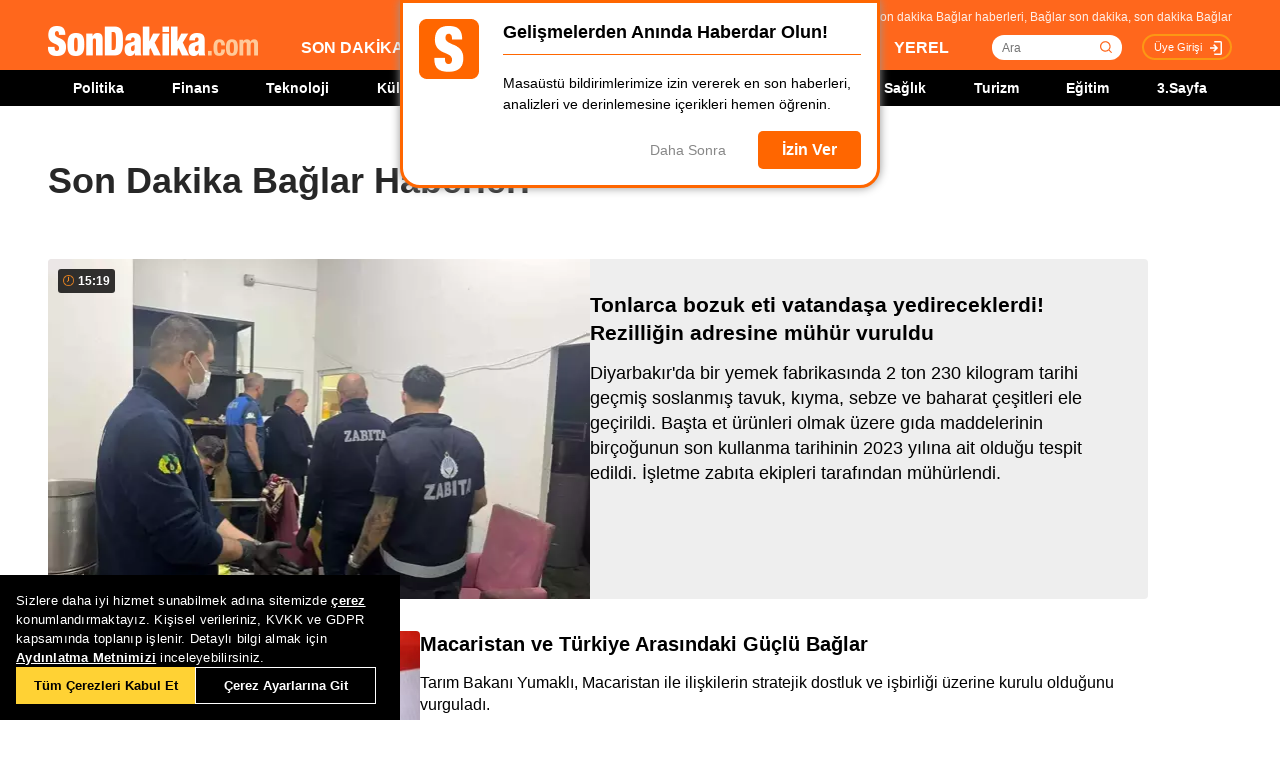

--- FILE ---
content_type: text/html; charset=utf-8
request_url: https://www.sondakika.com/baglar/
body_size: 23381
content:
<!DOCTYPE html> <html lang="tr"> <head><meta charset="utf-8"/><title>Son Dakika Bağlar Haberleri - Bağlar Son Dakika</title><link rel="canonical" href="https://www.sondakika.com/baglar/" /><meta name="viewport" content="width=device-width, initial-scale=1, minimum-scale=1" /><meta name="description" content="Son dakika Bağlar haberleri ve g&#252;ncel Bağlar haberleri burada. Bağlar son dakika haberleri ve en son bağlar gelişmeleri." /><meta property="og:url" content="https://www.sondakika.com/baglar/" /><meta property="og:locale" content="tr_TR" /><meta property="og:title" content="Son Dakika Bağlar Haberleri - Bağlar Son Dakika" /><meta property="og:description" content="Son dakika Bağlar haberleri ve güncel Bağlar haberleri burada. Bağlar son dakika haberleri ve en son bağlar gelişmeleri." /><meta property="article:content_tier" content="free" /><meta property="article:publisher" content="https://www.facebook.com/sondakikacom" /><meta property="article:author" content="https://www.facebook.com/sondakikacom" /><meta property="article:modified" content="2025-10-24T15:19:56+03:00" /><meta property="fb:page_id" content="536432590031846" /><meta property="fb:app_id" content="1885607184994569" /><meta name="twitter:card" content="summary_large_image" /><meta name="twitter:url" content="https://www.sondakika.com/baglar/" /><meta name="twitter:title" content="Son Dakika Bağlar Haberleri - Bağlar Son Dakika" /><meta name="twitter:description" content="Son dakika Bağlar haberleri ve güncel Bağlar haberleri burada. Bağlar son dakika haberleri ve en son bağlar gelişmeleri." /><meta name="dateUpdated" content="2025-10-24T15:19:56+03:00" /><meta name="dateModified" content="2025-10-24T15:19:56+03:00" /><link rel="shortcut icon" href="/favicon.ico" type="image/x-icon" /><link rel="next" href="https://www.sondakika.com/baglar/2/" /><link title="Son Dakika Bağlar RSS" rel="alternate" type="application/rss+xml" href="https://rss.sondakika.com/rss.asp?kategori=baglar"> <script>function getScript(e,t,a){var n=document.createElement('script');''==t&&(t=document.getElementsByTagName('script')[0]),n.async=1,t.parentNode.insertBefore(n,t),n.onload=n.onreadystatechange=function(e,t){(t||!n.readyState||/loaded|complete/.test(n.readyState))&&(n.onload=n.onreadystatechange=null,n=void 0,t||a&&a())},n.src=e}</script> <script>(function(w,d,s,l,i){w[l]=w[l]||[];w[l].push({'gtm.start':
 new Date().getTime(),event:'gtm.js'});var f=d.getElementsByTagName(s)[0],
 j=d.createElement(s),dl=l!='dataLayer'?'&l='+l:'';j.async=true;j.src=
 'https://www.googletagmanager.com/gtm.js?id='+i+dl;f.parentNode.insertBefore(j,f);
 })(window,document,'script','dataLayer','GTM-WZ7XJ4M');</script> <meta name="viewport" content="width=device-width, initial-scale=1.0" /><link rel="stylesheet" href="/static/css/yeni-general.css" /> <script type="application/ld+json"> {
 "@context":"http://schema.org",
 "@type":"NewsMediaOrganization",
 "name":"SonDakika.com",
 "url":"https://www.sondakika.com/",
 "logo":{
 "@type":"ImageObject",
 "url":"https://foto.sondakika.com/genel/sondakika-com-publisher-logo.jpg",
 "width":369,
 "height":60
 },
 "sameAs":[
 "SonDakika.com",
 "SonDakika com",
 "sondakika.com",
 "sondakikacom",
 "sondakika-com",
 "son dakika com",
 "son dakika nokta com",
 "https://twitter.com/sondakika_com",
 "https://www.facebook.com/sondakikacom/",
 "https://www.instagram.com/sondakikacom/"
 ],
 "description":"Son dakika haberleri hızlı ve tarafız bir şekilde SonDakika.com’da bulabilirsiniz. Gündemdeki son dakika haberler ve yeni gelişmeler anında tüm detaylarıyla burada.",
 "email":"info@sondakika.com",
 "identifier":"https://www.sondakika.com/",
 "knowsAbout":"https://www.sondakika.com/iletisim/?sayfa=iletisim",
 "knowsLanguage":"tr-TR",
 "potentialAction":{
 "@type":"SearchAction",
 "target":"https://www.sondakika.com/ara/?q={search_term}",
 "query-input":"required name=search_term"
 },
 "publishingPrinciples":"https://www.sondakika.com/iletisim/?sayfa=iletisim",
 "masthead":"https://www.sondakika.com/iletisim/?sayfa=iletisim",
 "actionableFeedbackPolicy":"https://www.sondakika.com/kullanim-sartlari/",
 "correctionsPolicy":"https://www.sondakika.com/iletisim/?sayfa=iletisim",
 "diversityPolicy":"https://www.sondakika.com/iletisim/?sayfa=iletisim",
 "ethicsPolicy":"https://www.sondakika.com/iletisim/?sayfa=iletisim",
 "missionCoveragePrioritiesPolicy":"https://www.sondakika.com/iletisim/?sayfa=iletisim",
 "unnamedSourcesPolicy":"https://www.sondakika.com/iletisim/?sayfa=iletisim",
 "verificationFactCheckingPolicy":"https://www.sondakika.com/iletisim/?sayfa=iletisim"
 } </script> <script type="application/ld+json"> {
 "@context":"https://schema.org",
 "@type":"ItemList",
 "itemlistelement":[
 {"@type":"ListItem","position":1,"url":"https://www.sondakika.com/haber/haber-diyarbakir-da-hijyen-kurallarini-ihlal-eden-yemek-fabrikasina-baskin-19182081/"}, {"@type":"ListItem","position":2,"url":"https://www.sondakika.com/haber/haber-macaristan-ve-turkiye-arasindaki-guclu-baglar-19172273/"}, {"@type":"ListItem","position":3,"url":"https://www.sondakika.com/haber/haber-bakan-yerlikaya-hic-kimse-polisimize-dusman-deme-a-19167510/"}, {"@type":"ListItem","position":4,"url":"https://www.sondakika.com/haber/haber-diyarbakir-da-ilginc-kaza-19154199/"}, {"@type":"ListItem","position":5,"url":"https://www.sondakika.com/haber/haber-diyarbakir-da-arac-yangini-19149070/"}, {"@type":"ListItem","position":6,"url":"https://www.sondakika.com/haber/haber-diyarbakir-da-kursunlama-olayi-zanli-tutuklandi-19148127/"}, {"@type":"ListItem","position":7,"url":"https://www.sondakika.com/haber/haber-diyarbakir-da-yangin-panigi-19137104/"}, {"@type":"ListItem","position":8,"url":"https://www.sondakika.com/haber/haber-kiz-cocuklarina-hediyeler-19137064/"}, {"@type":"ListItem","position":9,"url":"https://www.sondakika.com/haber/haber-havadan-birakilan-kuduz-asilari-ilceyi-panige-19131862/"}, {"@type":"ListItem","position":10,"url":"https://www.sondakika.com/haber/haber-eskisehir-de-apartman-duvarlari-sanatla-susleniyor-19117004/"}

 ]
 } </script> <script type="application/ld+json"> {
 "@context":"http://schema.org",
 "@type":"WebPage",
 "headline":"Bağlar",
 "url":"https://www.sondakika.com/baglar/",
 "keywords":[
 "type:front",
 "ssts:home"
 ],
 "isAccessibleForFree":true,
 "isPartOf":{
 "@type":[
 "CreativeWork",
 "Product"
 ],
 "name":"Son Dakika",
 "productID":"sondakika.com:basic"
 },
 "publisher":{
 "@type":"NewsMediaOrganization",
 "name":"Son Dakika",
 "logo":"https://foto.sondakika.com/genel/sondakika-com-publisher-logo.jpg"
 }
} </script> <script>window.bdmpData = window.bdmpData || []; function bdmp() { bdmpData.push(arguments); } bdmp("initAt", new Date()); bdmp("projectId", "dmp-2026B0");</script> <script async src="https://b-cdn.do.brainsland.com/banalytics.js?projectId=dmp-2026B0"></script> <script src="/static/cookieconsent-1.3.2/build/cookieconsent.js?v=10"></script> <meta name="application-name" content="Son Dakika" /><meta name="mobile-web-app-capable" content="yes" /><meta name="google-play-app" content="app-id=app.ym.sondakika" /><meta name="apple-mobile-web-app-title" content="Son Dakika" /><meta name="apple-mobile-web-app-status-bar-style" content="orange" /><meta name="apple-itunes-app" content="app-id=716069012" /><meta name="huawei-appgallery-app" content="app-id=C101348899" /><link rel="apple-touch-icon" sizes="57x57" href="/static/favicons/apple-icon-57x57.png" /><link rel="apple-touch-icon" sizes="60x60" href="/static/favicons/apple-icon-60x60.png" /><link rel="apple-touch-icon" sizes="72x72" href="/static/favicons/apple-icon-72x72.png" /><link rel="apple-touch-icon" sizes="76x76" href="/static/favicons/apple-icon-76x76.png" /><link rel="apple-touch-icon" sizes="114x114" href="/static/favicons/apple-icon-114x114.png" /><link rel="apple-touch-icon" sizes="120x120" href="/static/favicons/apple-icon-120x120.png" /><link rel="apple-touch-icon" sizes="144x144" href="/static/favicons/apple-icon-144x144.svg" /><link rel="apple-touch-icon" sizes="152x152" href="/static/favicons/apple-icon-152x152.png" /><link rel="apple-touch-icon" sizes="180x180" href="/static/favicons/apple-icon-180x180.png" /><link rel="icon" type="image/png" sizes="192x192" href="/static/favicons/android-icon-192x192.png" /><link rel="icon" type="image/png" sizes="32x32" href="/static/favicons/favicon-32x32.png" /><link rel="icon" type="image/png" sizes="96x96" href="/static/favicons/favicon-96x96.png" /><link rel="icon" type="image/png" sizes="16x16" href="/static/favicons/favicon-16x16.png" /><link rel="manifest" href="/manifest.json" /><meta name="msapplication-TileColor" content="#ffffff" /><meta name="theme-color" content="#ffffff" /><link type="text/css" href="/static/css/rstyle6.css" rel="stylesheet" media="all" /><link type="text/css" href="/static/css/helper.css" rel="stylesheet" media="all" /><link type="text/css" href="/static/css/miniSlayt.css" rel="stylesheet" media="all" /> <script src="/static/js/jquery.min.js?s=11.4"></script> <script src="/static/js/min/jquery.lazyload.1.8.4.min.js?s=11.9" type="text/javascript"></script> <script src="/static/js/index.js?s=14.25"></script> <link rel="stylesheet" href="/static/css/min/jquery.bxslider.min.css?v=226" /> <script type="text/javascript" src="/static/js/jquery.bxslider.min.js?v=102"></script> <script type="text/javascript"> var ad_type = 'adx';
 $(window).load(function () {
 $.ajax({
 async: true,
 url: "//pagead2.googlesyndication.com/pagead/js/adsbygoogle.js",
 dataType: "script",
 });
 }); </script> <meta name="msvalidate.01" content="C043A8E7202FBDE0AC7B60B68F77938B" /><meta name="ahrefs-site-verification" content="b107af16e38ee8664681efe37d2959b38f2fcc4cf1fcdb0a2e1f05cce62a222a" /> <style> #ad_position_box{
 height:auto !important;
 } </style> </head> <body> <!-- <img style="display:none;" src="/static/images/sondakika-logo2023.svg" alt="Son Dakika"/> <img style="display:none;" src="/static/images/sondakika-logo.svg" alt="Son Dakika" /> <img style="display:none;" src="/static/images/Logo2x.png" alt="Son Dakika" /> --> <script> if ('serviceWorker' in navigator) {
 navigator.serviceWorker.register('/firebase-messaging-sw.js');
 } </script> <script> if ('serviceWorker' in navigator) {
 navigator.serviceWorker.register('/firebase-messaging-sw.js');
 } </script> <script type="text/javascript"> var reklam_goster = 'True';
 var Haber_Kat = ''; </script> <div class="header-h" style="width: 100%;position: fixed;float:left;height: 106px;z-index: 9999999; top:0;"> <!-- <div class="secimContainer"> <div class="secimHeader"> <span class="scmTitle">YEREL SEÇİMLER</span> <a href="https://www.haberler.com/secim/2024/" class="big">Türkiye Geneli Sonuçları</a> <a href="https://www.haberler.com/secim/2024/yerel-secimler/iller-son-durum/31-Mart-2024-yerel-secimleri/">İl Sonuçları</a> <a href="https://www.haberler.com/secim/2024/yerel-secimler/ilceler-son-durum/31-Mart-2024-yerel-secimleri/">İlçe Sonuçları</a> <a href="https://www.haberler.com/secim/2024/yerel-secimler/partiler-son-durum/31-Mart-2024-yerel-secimleri/">Partilerin Durumu</a> <a href="https://www.haberler.com/secim/2024/yerel-secimler/kazananlar-son-durum/31-Mart-2024-yerel-secimleri/">Kazananlar</a> </div> </div>--> <div id="header-container" style="position:fixed; width:100%;height:inherit;"> <header class="content-container"> <div id="slogan">Son dakika Bağlar haberleri, Bağlar son dakika, son dakika Bağlar</div> <a id="logo" href="/" title="Son Dakika"> <img src="/static/images/Logo2x.png" width="210" height="30" alt="Son Dakika" loading="lazy"></a> <nav> <ul> <li><a href="/" title="Son Dakika">SON DAKİKA</a></li> <li><a href="/guncel/" title="Son Dakika Güncel Haberler">GÜNCEL</a></li> <li><a href="/dunya/" title="Son Dakika Dünya Haberleri">DÜNYA</a></li> <li><a href="/ekonomi/" title="Son Dakika Ekonomi Haberleri">EKONOMİ</a></li> <li><a href="/spor/" title="Son Dakika Spor Haberleri">SPOR</a></li> <li><a href="/magazin/" title="Son Dakika Magazin Haberleri">MAGAZİN</a></li> <li><a href="/yerel-haberler/" title="Son Dakika Yerel Haberler">YEREL</a></li> </ul> </nav> <div id="searchBox-container"> <div class="aramaFormu"> <input type="text" id="search" placeholder="Ara" autocomplete="off"/> <button id="searchbtn" /> </div> </div> <div class="prKullanici"> <a class="prDKulIcon" rel="nofollow" title="Üye Girişi" href="https://portal.sondakika.com/Login/">Üye Girişi</a> </div> </header> <script> $(document).ready(function () {
 $('#searchbtn').click(function () {
 
 if ($('#search').val() !== "") {
 window.location = "https://www.sondakika.com/ara/?q=" + $('#search').val().replace(/ /g, "+").replace(/\bara\b/g, "arama") + ""; console.log(typeof ($('#search').val()));
 }
 
 
 });
 $('#search').keypress(function (event) {
 if (event.keyCode == 13 && $('#search').val() !== "") {
 window.location = "https://www.sondakika.com/ara/?q=" + $('#search').val().replace(/ /g, "+").replace(/\bara\b/g, "arama") + "";
 }
 });
 }); </script> <div class="header-alt"> <div class="content-container"> <ul> <li><a href="/politika/" title="Son Dakika Politika Haberleri">Politika</a></li> <li><a href="/finans/" title="Son Dakika finans Haberleri">Finans</a></li> <li><a href="/teknoloji/" title="Son Dakika Teknoloji Haberleri">Teknoloji</a></li> <li><a href="/kultur-sanat/" title="Son Dakika Kültür-Sanat Haberleri">Kültür Sanat</a></li> <li><a href="/kadin/" title="Son Dakika Kadın Haberleri">Kadın</a></li> <li><a href="/moda/" title="Son Dakika Moda Haberleri">Moda</a></li> <li><a href="/otomobil/" title="Son Dakika Otomobil Haberleri">Otomobil</a></li> <li><a href="/yasam/" title="Son Dakika Yaşam Haberleri">Yaşam</a></li> <li><a href="/saglik/" title="Son Dakika Sağlık Haberleri">Sağlık</a></li> <li><a href="/turizm/" title="Son Dakika Turizm Haberleri">Turizm</a></li> <li><a href="/egitim/" title="Son Dakika Eğitim Haberleri">Eğitim</a></li> <li><a href="/3-sayfa/" title="3 Sayfa Haberleri">3.Sayfa</a></li> </ul> </div> </div> </div> <div class="header-mob"> <div class="head-line"> <a href="#menu-panel" class="side-menu" id="side-menu" title="Menü"></a> <a href="/" title="Son Dakika" class="title"><img src="/static/images/Logo2x.png" alt="Son Dakika Logo" width="170" height="25" loading="eager" fetchpriority="high"></a> </div> <div class="grand-container default detail"></div> <div id="menu-panel" class="menu-panel"> <div> <div class="search-container"> <label for="search" id="searchlabel">Haberlerde arayın</label> <input id="searchm" class="search-input" type="search" placeholder="Haberlerde arayın" onkeypress="handleKeyPress(event)"> <svg onclick="triggerSearch()" xmlns="http://www.w3.org/2000/svg" width="14" height="14" viewBox="0 0 14 14" fill="none"><path d="M13 13L10.1047 10.1047M10.1047 10.1047C10.6 9.60946 10.9928 9.02151 11.2608 8.37443C11.5289 7.72735 11.6668 7.03381 11.6668 6.33342C11.6668 5.63302 11.5289 4.93949 11.2609 4.29241C10.9928 3.64533 10.6 3.05737 10.1047 2.56212C9.60946 2.06687 9.02151 1.67401 8.37443 1.40598C7.72735 1.13795 7.03381 1 6.33342 1C5.63302 1 4.93949 1.13795 4.29241 1.40598C3.64533 1.67401 3.05737 2.06687 2.56212 2.56212C1.56191 3.56233 1 4.91891 1 6.33342C1 7.74793 1.56191 9.1045 2.56212 10.1047C3.56233 11.1049 4.91891 11.6668 6.33342 11.6668C7.74793 11.6668 9.1045 11.1049 10.1047 10.1047Z" stroke="#5D5D5D" stroke-width="1.4" stroke-linecap="round" stroke-linejoin="round"></path></svg> </div> <ul> <li class="manset"><a title="Son Dakika" href="/"><span>Son Dakika</span></a></li> <li class="guncel"><a title="Son Dakika Güncel Haberleri" href="/guncel/"><span>Güncel</span></a></li> <li class="dunya"><a title="Son Dakika Dünya Haberleri" href="/dunya/"><span>Dünya</span></a></li> <li class="ekonomi"><a title="Son Dakika Ekonomi Haberleri" href="/ekonomi/"><span>Ekonomi</span></a></li> <li class="spor"><a title="Son Dakika Spor Haberleri" href="/spor/"><span>Spor</span></a></li> <li class="magazin"><a title="Son Dakika Magazin Haberleri" href="/magazin/"><span>Magazin</span></a></li> <li class="yerel-haberler"><a title="Yerel Haberler" href="/yerel-haberler/"><span>Yerel Haberler</span></a></li> <li class="politika"><a title="Son Dakika Politika Haberleri" href="/politika/"><span>Politika</span></a></li> <li><a href="/finans/" title="Son Dakika finans Haberleri"><span>Finans</span></a></li> <li><a href="/teknoloji/" title="Son Dakika Teknoloji Haberleri"><span>Teknoloji</span></a></li> <li><a href="/kultur-sanat/" title="Son Dakika Kültür-Sanat Haberleri"><span>Kültür Sanat</span></a></li> <li><a href="/kadin/" title="Son Dakika Kadın Haberleri"><span>Kadın</span></a></li> <li><a href="/moda/" title="Son Dakika Moda Haberleri"><span>Moda</span></a></li> <li><a href="/otomobil/" title="Son Dakika Otomobil Haberleri"><span>Otomobil</span></a></li> <li><a href="/yasam/" title="Son Dakika Yaşam Haberleri"><span>Yaşam</span></a></li> <li><a href="/saglik/" title="Son Dakika Sağlık Haberleri"><span>Sağlık</span></a></li> <li><a href="/turizm/" title="Son Dakika Turizm Haberleri"><span>Turizm</span></a></li> <li><a href="/egitim/" title="Son Dakika Eğitim Haberleri"><span>Eğitim</span></a></li> <li><a href="/3-sayfa/" title="Son Dakika 3. Sayfa Haberleri"><span>3.Sayfa</span></a></li> <li class="politika"><a title="Seçim Sonuçları, Yerel ve Genel Seçimler" href="https://www.haberler.com/secim/" target="_blank"><span>Seçim Sonuçları</span></a></li> <li class="doviz"><a title="Döviz, Döviz Kurları" href="/doviz-kurlari/"><span>Döviz Kuru</span></a></li> <li class="namaz"><a title="Namaz Vakitleri, Ezan Vakitleri" href="/namaz-vakitleri/"><span>Namaz Vakitleri</span></a></li> <li><a title="Hakkımızda - Son Dakika" href="/iletisim/?sayfa=hakkimizda"><span>Hakkımızda</span></a></li> <li><a title="İletişim - Son Dakika" href="/iletisim/?sayfa=iletisim"><span>İletişim</span></a></li> <li><a title="Künye - Son Dakika" href="/kunye/"><span>Künye</span></a></li> <li><a class="text-orange font-bold" title="Giriş Yap" href="https://portal.sondakika.com/Login/"><span>Giriş Yap</span></a></li> </ul> </div> </div> <script> function handleKeyPress(event) {
 if (event.key === "Enter") {
 triggerSearch();
 }
 }

 function triggerSearch() {
 let searchValue = document.getElementById("searchm").value.trim();
 if (searchValue) {
 let searchUrl = `https://www.sondakika.com/ara/?q=${encodeURIComponent(searchValue)}#gsc.tab=0&gsc.q=${encodeURIComponent(searchValue)}&gsc.page=1`;
 window.location.href = searchUrl; // Kullanıcıyı yönlendir
 }
 } </script> </div> </div> <div class="desktop-space"></div> <div id="page"> <style> @media (max-width: 970px) {
 #native_masthead_970x250 {
 display: none !important;
 }
 
 
 #head_box {
 display: none !important;
 }
 }

 @media (min-width: 971px) {
 #native_masthead_mobil {
 display: none !important;
 }

 #ana_masthead_320x100 {
 display: none !important;
 }
 } </style> <style> @media screen and (max-width:1849px) {
 .ad-left-160, .ad-right-160, .ad-fixed {
 display:none;
 }
 } </style> <style> .ad-left-160 {
 
 position: absolute;
 left: calc((100vw - 1440px) / 2 - (160px + 24px));
 top: auto;
 margin-top: 0px;
 width: 160px;
 height: 600px;
 }

 .ad-right-160 {
 
 position: absolute;
 right: calc((100vw - 1440px) / 2 - (160px + 24px));
 top: auto;
 margin-top: 0px;
 width: 160px;
 height: 600px;
 }

 .ad-fixed {
 
 position: fixed;
 top: 100px;
 margin-top: 24px;
 transform: translateZ(0);
 will-change: transform, left, right;
 } </style> <script> document.addEventListener("DOMContentLoaded", function () {
 const TRIGGER_SCROLL_Y = 300;
 const CONTENT_WIDTH = 1440;
 const PADDING = 24;
 const FOOTER_OFFSET = 200;

 const adElements = [
 { el: document.querySelector(".ad-left-160"), width: 160, positionType: 'left' },
 { el: document.querySelector(".ad-right-160"), width: 160, positionType: 'right' }
 ].filter(item => item.el);

 const footerElement = document.querySelector(".footer");

 let isFixed = false;
 let ticking = false;

 function updateFixedPositions() {
 const windowWidth = window.innerWidth;
 const sideOffset = (windowWidth - CONTENT_WIDTH) / 2;

 adElements.forEach(ad => {
 const calculatedOffset = (sideOffset - ad.width - PADDING);
 if (ad.positionType === 'left') {
 ad.el.style.left = calculatedOffset + "px";
 } else {
 ad.el.style.right = calculatedOffset + "px";
 }
 });
 }

 function handleScroll() {
 if (!ticking) {
 window.requestAnimationFrame(() => {
 const scrollY = window.scrollY;

 const footerTop = footerElement ? footerElement.getBoundingClientRect().top + scrollY : Infinity;
 const stopY = footerTop - FOOTER_OFFSET;

 if (scrollY > TRIGGER_SCROLL_Y && scrollY < stopY) {
 if (!isFixed) {
 adElements.forEach(ad => ad.el.classList.add("ad-fixed"));
 isFixed = true;
 }
 updateFixedPositions();
 } else {
 if (isFixed) {
 adElements.forEach(ad => ad.el.classList.remove("ad-fixed"));
 isFixed = false;
 }
 }
 ticking = false;
 });
 ticking = true;
 }
 }

 window.addEventListener("resize", () => {
 if (isFixed || window.scrollY > TRIGGER_SCROLL_Y) {
 handleScroll();
 }
 });

 window.addEventListener("scroll", handleScroll);

 handleScroll();
 }); </script> <script type="text/javascript"> var page_type = "ilce";
 var page_value = "Bağlar"; </script> <div class="category-inner"> <div class="content-container category-page"> <script type="text/javascript"> if (scrw >= 970) {
 document.getElementById('masthead_category_320x100').remove();
 }
 else {
 document.getElementById('masthead_category_970x250').remove();
 }
 if (scrw < 1800) {
 document.getElementById('category_pageskin').remove();
 } </script> <div class="news-list-title"> <h1>Son Dakika Bağlar Haberleri</h1> <h2></h2> </div> <main id="main"> <ul class="news-list ml-md-0"> <li class="nws w-100 h-100 gap-xs-0 big"> <a href="/3-sayfa/haber-diyarbakir-da-hijyen-kurallarini-ihlal-eden-yemek-fabrikasina-baskin-19182081/" class="" data-listnumber="1" title="Tonlarca bozuk eti vatandaşa yedireceklerdi! Rezilliğin adresine mühür vuruldu"> <div class="img-wrapper"> <div class="skeleton-loader"></div> <img width="640" height="360" class="mr-md-0" loading="lazy" onload="removeSkeleton(this)" src="https://foto.sondakika.com/crop/543x342/haber/2025/10/24/tarihi-gecmis-tonlarca-eti-insanlara-19182081_amp.jpg" data-originalm="https://foto.sondakika.com/crop/543x305/haber/2025/10/24/tarihi-gecmis-tonlarca-eti-insanlara-19182081_amp.jpg" alt="Tonlarca bozuk eti vatandaşa yedireceklerdi! Rezilliğin adresine mühür vuruldu"> </div> </a> <div class="nws-txt"> <span style="display:none" class="hour data_calc" title="24.10.2025 15:19:56"> <img src="https://sondakika.com/static/images/slider_saat_white.svg" alt=""> 15:19 </span> <span class='news-time-dark' title="24.10.2025 15:19:56"> <span class="mdate">15:19 </span> </span> <a href="/3-sayfa/haber-diyarbakir-da-hijyen-kurallarini-ihlal-eden-yemek-fabrikasina-baskin-19182081/" class="content" data-listnumber="1" title="Tonlarca bozuk eti vatandaşa yedireceklerdi! Rezilliğin adresine mühür vuruldu"><span class="title">Tonlarca bozuk eti vatandaşa yedireceklerdi! Rezilliğin adresine mühür vuruldu</span></a> <p class="news-detail news-column"> <a href="/3-sayfa/haber-diyarbakir-da-hijyen-kurallarini-ihlal-eden-yemek-fabrikasina-baskin-19182081/"> Diyarbakır'da bir yemek fabrikasında 2 ton 230 kilogram tarihi geçmiş soslanmış tavuk, kıyma, sebze ve baharat çeşitleri ele geçirildi. Başta et ürünleri olmak üzere gıda maddelerinin birçoğunun son kullanma tarihinin 2023 yılına ait olduğu tespit edildi. İşletme zabıta ekipleri tarafından mühürlendi. </a> </p> </div> </li> <li class="nws w-100 h-100 gap-xs-0"> <a href="/guncel/haber-macaristan-ve-turkiye-arasindaki-guclu-baglar-19172273/" class="" data-listnumber="2" title="Macaristan ve Türkiye Arasındaki Güçlü Bağlar"> <div class="img-wrapper"> <div class="skeleton-loader"></div> <img width="640" height="360" class="mr-md-0" loading="lazy" onload="removeSkeleton(this)" src="https://foto.sondakika.com/crop/372x209/haber/2025/10/22/tarim-ve-orman-bakani-yumakli-macaristan-in-m-5-19172244_amp.jpg" data-originalm="https://foto.sondakika.com/crop/372x209/haber/2025/10/22/tarim-ve-orman-bakani-yumakli-macaristan-in-m-5-19172244_amp.jpg" alt="Macaristan ve Türkiye Arasındaki Güçlü Bağlar"> </div> </a> <div class="nws-txt"> <span style="display:none" class="hour data_calc" title="21.10.2025 23:16:00"> <img src="https://sondakika.com/static/images/slider_saat_white.svg" alt=""> 21 Eki </span> <span class='news-time-dark' title="21.10.2025 23:16:00"> <span class="mdate">21.10.2025 </span> </span> <a href="/guncel/haber-macaristan-ve-turkiye-arasindaki-guclu-baglar-19172273/" class="content" data-listnumber="2" title="Macaristan ve Türkiye Arasındaki Güçlü Bağlar"><span class="title">Macaristan ve Türkiye Arasındaki Güçlü Bağlar</span></a> <p class="news-detail news-column"> <a href="/guncel/haber-macaristan-ve-turkiye-arasindaki-guclu-baglar-19172273/"> Tarım Bakanı Yumaklı, Macaristan ile ilişkilerin stratejik dostluk ve işbirliği üzerine kurulu olduğunu vurguladı. </a> </p> </div> </li> <li class="nws w-100 h-100 gap-xs-0"> <a href="/politika/haber-bakan-yerlikaya-hic-kimse-polisimize-dusman-deme-a-19167510/" class="" data-listnumber="3" title="Bakan Yerlikaya: Hiç kimse polisimize, 'düşman' deme alçaklığına cüret edemez (2)"> <div class="img-wrapper"> <div class="skeleton-loader"></div> <img width="640" height="360" class="mr-md-0" loading="lazy" onload="removeSkeleton(this)" src="https://foto.sondakika.com/crop/372x209/haber/2025/10/20/bakan-yerlikaya-hic-kimse-polisimize-dusman-d-6-19167471_amp.jpg" data-originalm="https://foto.sondakika.com/crop/372x209/haber/2025/10/20/bakan-yerlikaya-hic-kimse-polisimize-dusman-d-6-19167471_amp.jpg" alt="Bakan Yerlikaya: Hiç kimse polisimize, 'düşman' deme alçaklığına cüret edemez (2)"> </div> </a> <div class="nws-txt"> <span style="display:none" class="hour data_calc" title="20.10.2025 15:50:00"> <img src="https://sondakika.com/static/images/slider_saat_white.svg" alt=""> 20 Eki </span> <span class='news-time-dark' title="20.10.2025 15:50:00"> <span class="mdate">20.10.2025 </span> </span> <a href="/politika/haber-bakan-yerlikaya-hic-kimse-polisimize-dusman-deme-a-19167510/" class="content" data-listnumber="3" title="Bakan Yerlikaya: Hiç kimse polisimize, 'düşman' deme alçaklığına cüret edemez (2)"><span class="title">Bakan Yerlikaya: Hiç kimse polisimize, 'düşman' deme alçaklığına cüret edemez (2)</span></a> <p class="news-detail news-column"> <a href="/politika/haber-bakan-yerlikaya-hic-kimse-polisimize-dusman-deme-a-19167510/"> 'ÜLKEMİZİN DÖRT BİR YANINDA GÖREV YAPAN 50 BİN 429 MUHTARIMIZA SELAM OLSUN'İçişleri Bakanı Ali Yerlikaya, daha sonra Bağlar ilçesi Bağcılar Mahallesi'ndeki bir düğün salonunda düzenlenen Muhtarla Günü Toplantısı'na katıldı. </a> </p> </div> </li> <li class="nws w-100 h-100 gap-xs-0"> <a href="/3-sayfa/haber-diyarbakir-da-ilginc-kaza-19154199/" class="" data-listnumber="4" title="Diyarbakır'da İlginç Kaza"> <div class="img-wrapper"> <div class="skeleton-loader"></div> <img width="640" height="360" class="mr-md-0" loading="lazy" onload="removeSkeleton(this)" src="https://foto.sondakika.com/crop/372x209/haber/2025/10/16/diyarbakir-da-ilginc-kaza-park-halindeki-2-ar-19154125_amp.jpg" data-originalm="https://foto.sondakika.com/crop/372x209/haber/2025/10/16/diyarbakir-da-ilginc-kaza-park-halindeki-2-ar-19154125_amp.jpg" alt="Diyarbakır'da İlginç Kaza"> </div> </a> <div class="nws-txt"> <span style="display:none" class="hour data_calc" title="16.10.2025 14:32:00"> <img src="https://sondakika.com/static/images/slider_saat_white.svg" alt=""> 16 Eki </span> <span class='news-time-dark' title="16.10.2025 14:32:00"> <span class="mdate">16.10.2025 </span> </span> <a href="/3-sayfa/haber-diyarbakir-da-ilginc-kaza-19154199/" class="content" data-listnumber="4" title="Diyarbakır'da İlginç Kaza"><span class="title">Diyarbakır'da İlginç Kaza</span></a> <p class="news-detail news-column"> <a href="/3-sayfa/haber-diyarbakir-da-ilginc-kaza-19154199/"> Bağlar'da direksiyon hakimiyetini kaybeden araç, park halindeki iki aracın üstüne çıktı. </a> </p> </div> </li> <div id="div-gpt-ad-1608734053849-0" style="width: 100%;min-height: 280px;height: 280px;display: inline-block;text-align: center; float:left;margin-bottom: 52px;"></div> <li class="nws w-100 h-100 gap-xs-0"> <a href="/3-sayfa/haber-diyarbakir-da-arac-yangini-19149070/" class="" data-listnumber="5" title="Diyarbakır'da Araç Yangını"> <div class="img-wrapper"> <div class="skeleton-loader"></div> <img width="640" height="360" class="mr-md-0" loading="lazy" onload="removeSkeleton(this)" src="https://foto.sondakika.com/crop/372x209/haber/2025/10/15/diyarbakir-da-seyir-halindeki-arac-alev-topun-19149026_amp.jpg" data-originalm="https://foto.sondakika.com/crop/372x209/haber/2025/10/15/diyarbakir-da-seyir-halindeki-arac-alev-topun-19149026_amp.jpg" alt="Diyarbakır'da Araç Yangını"> </div> </a> <div class="nws-txt"> <span style="display:none" class="hour data_calc" title="15.10.2025 10:47:00"> <img src="https://sondakika.com/static/images/slider_saat_white.svg" alt=""> 15 Eki </span> <span class='news-time-dark' title="15.10.2025 10:47:00"> <span class="mdate">15.10.2025 </span> </span> <a href="/3-sayfa/haber-diyarbakir-da-arac-yangini-19149070/" class="content" data-listnumber="5" title="Diyarbakır'da Araç Yangını"><span class="title">Diyarbakır'da Araç Yangını</span></a> <p class="news-detail news-column"> <a href="/3-sayfa/haber-diyarbakir-da-arac-yangini-19149070/"> Bağlar'da seyir halindeki araç alev alarak yanmaya başladı, itfaiye müdahale etti. </a> </p> </div> </li> <li class="nws w-100 h-100 gap-xs-0"> <a href="/3-sayfa/haber-diyarbakir-da-kursunlama-olayi-zanli-tutuklandi-19148127/" class="" data-listnumber="6" title="Diyarbakır'da Kurşunlama Olayı: Zanlı Tutuklandı"> <div class="img-wrapper"> <div class="skeleton-loader"></div> <img width="640" height="360" class="mr-md-0" loading="lazy" onload="removeSkeleton(this)" src="https://foto.sondakika.com/crop/372x209/haber/2025/10/14/diyarbakir-da-is-yeri-kursunlayan-zanli-tutuk-19148115_amp.jpg" data-originalm="https://foto.sondakika.com/crop/372x209/haber/2025/10/14/diyarbakir-da-is-yeri-kursunlayan-zanli-tutuk-19148115_amp.jpg" alt="Diyarbakır'da Kurşunlama Olayı: Zanlı Tutuklandı"> </div> </a> <div class="nws-txt"> <span style="display:none" class="hour data_calc" title="14.10.2025 22:01:00"> <img src="https://sondakika.com/static/images/slider_saat_white.svg" alt=""> 14 Eki </span> <span class='news-time-dark' title="14.10.2025 22:01:00"> <span class="mdate">14.10.2025 </span> </span> <a href="/3-sayfa/haber-diyarbakir-da-kursunlama-olayi-zanli-tutuklandi-19148127/" class="content" data-listnumber="6" title="Diyarbakır'da Kurşunlama Olayı: Zanlı Tutuklandı"><span class="title">Diyarbakır'da Kurşunlama Olayı: Zanlı Tutuklandı</span></a> <p class="news-detail news-column"> <a href="/3-sayfa/haber-diyarbakir-da-kursunlama-olayi-zanli-tutuklandi-19148127/"> Bağlar'da bir iş yerini kurşunlayan R.D. kısa sürede yakalanarak tutuklandı. </a> </p> </div> </li> <li class="nws w-100 h-100 gap-xs-0"> <a href="/3-sayfa/haber-diyarbakir-da-yangin-panigi-19137104/" class="" data-listnumber="7" title="Diyarbakır'da Yangın Paniği"> <div class="img-wrapper"> <div class="skeleton-loader"></div> <img width="640" height="360" class="mr-md-0" loading="lazy" onload="removeSkeleton(this)" src="https://foto.sondakika.com/crop/372x209/haber/2025/10/11/diyarbakir-da-korkutan-yangin-alevler-metrele-19137059_amp.jpg" data-originalm="https://foto.sondakika.com/crop/372x209/haber/2025/10/11/diyarbakir-da-korkutan-yangin-alevler-metrele-19137059_amp.jpg" alt="Diyarbakır'da Yangın Paniği"> </div> </a> <div class="nws-txt"> <span style="display:none" class="hour data_calc" title="11.10.2025 10:30:00"> <img src="https://sondakika.com/static/images/slider_saat_white.svg" alt=""> 11 Eki </span> <span class='news-time-dark' title="11.10.2025 10:30:00"> <span class="mdate">11.10.2025 </span> </span> <a href="/3-sayfa/haber-diyarbakir-da-yangin-panigi-19137104/" class="content" data-listnumber="7" title="Diyarbakır'da Yangın Paniği"><span class="title">Diyarbakır'da Yangın Paniği</span></a> <p class="news-detail news-column"> <a href="/3-sayfa/haber-diyarbakir-da-yangin-panigi-19137104/"> Bağlar'da bir bina yangında kullanılamaz hale geldi, ölü veya yaralı yok. </a> </p> </div> </li> <li class="nws w-100 h-100 gap-xs-0"> <a href="/yerel/haber-kiz-cocuklarina-hediyeler-19137064/" class="" data-listnumber="8" title="Kız Çocuklarına Hediyeler"> <div class="img-wrapper"> <div class="skeleton-loader"></div> <img width="640" height="360" class="mr-md-0" loading="lazy" onload="removeSkeleton(this)" src="https://foto.sondakika.com/crop/372x209/haber/2025/10/11/muhtar-ana-kiz-cocuklarina-hediyeler-dagitti-19137013_amp.jpg" data-originalm="https://foto.sondakika.com/crop/372x209/haber/2025/10/11/muhtar-ana-kiz-cocuklarina-hediyeler-dagitti-19137013_amp.jpg" alt="Kız Çocuklarına Hediyeler"> </div> </a> <div class="nws-txt"> <span style="display:none" class="hour data_calc" title="11.10.2025 10:20:00"> <img src="https://sondakika.com/static/images/slider_saat_white.svg" alt=""> 11 Eki </span> <span class='news-time-dark' title="11.10.2025 10:20:00"> <span class="mdate">11.10.2025 </span> </span> <a href="/yerel/haber-kiz-cocuklarina-hediyeler-19137064/" class="content" data-listnumber="8" title="Kız Çocuklarına Hediyeler"><span class="title">Kız Çocuklarına Hediyeler</span></a> <p class="news-detail news-column"> <a href="/yerel/haber-kiz-cocuklarina-hediyeler-19137064/"> Diyarbakır’da muhtar Dilek Demir, Dünya Kız Çocukları Günü'nde okullardaki kızlara hediyeler dağıttı. </a> </p> </div> </li> <li class="nws w-100 h-100 gap-xs-0"> <a href="/saglik/haber-havadan-birakilan-kuduz-asilari-ilceyi-panige-19131862/" class="" data-listnumber="9" title="Havadan bırakılan kuduz aşıları ilçeyi paniğe sürükledi"> <div class="img-wrapper"> <div class="skeleton-loader"></div> <img width="640" height="360" class="mr-md-0" loading="lazy" onload="removeSkeleton(this)" src="https://foto.sondakika.com/crop/372x209/haber/2025/10/09/havadan-birakilan-kuduz-asilari-ilceyi-panige-19131861_4076_amp.jpg" data-originalm="https://foto.sondakika.com/crop/372x209/haber/2025/10/09/havadan-birakilan-kuduz-asilari-ilceyi-panige-19131861_4076_amp.jpg" alt="Havadan bırakılan kuduz aşıları ilçeyi paniğe sürükledi"> </div> </a> <div class="nws-txt"> <span style="display:none" class="hour data_calc" title="9.10.2025 15:31:00"> <img src="https://sondakika.com/static/images/slider_saat_white.svg" alt=""> 09 Eki </span> <span class='news-time-dark' title="9.10.2025 15:31:00"> <span class="mdate">09.10.2025 </span> </span> <a href="/saglik/haber-havadan-birakilan-kuduz-asilari-ilceyi-panige-19131862/" class="content" data-listnumber="9" title="Havadan bırakılan kuduz aşıları ilçeyi paniğe sürükledi"><span class="title">Havadan bırakılan kuduz aşıları ilçeyi paniğe sürükledi</span></a> <p class="news-detail news-column"> <a href="/saglik/haber-havadan-birakilan-kuduz-asilari-ilceyi-panige-19131862/"> Diyarbakır'ın Bağlar ilçesinde havadan kuduz aşısı bırakıldı. İlaçların bazıları yerleşim yerlerine düşerken vatandaşlar büyük panik yaşadı. Görevliler kapı kapı gezerek tehlikeye dikkat çekti. </a> </p> </div> </li> <li class="nws w-100 h-100 gap-xs-0"> <a href="/yerel/haber-eskisehir-de-apartman-duvarlari-sanatla-susleniyor-19117004/" class="" data-listnumber="10" title="Eskişehir'de Apartman Duvarları Sanatla Süsleniyor"> <div class="img-wrapper"> <div class="skeleton-loader"></div> <img width="640" height="360" class="mr-md-0" loading="lazy" onload="removeSkeleton(this)" src="https://foto.sondakika.com/crop/372x209/haber/2025/10/05/duvar-yazilarindan-bikan-yonetici-careyi-sana-19116967_amp.jpg" data-originalm="https://foto.sondakika.com/crop/372x209/haber/2025/10/05/duvar-yazilarindan-bikan-yonetici-careyi-sana-19116967_amp.jpg" alt="Eskişehir'de Apartman Duvarları Sanatla Süsleniyor"> </div> </a> <div class="nws-txt"> <span style="display:none" class="hour data_calc" title="5.10.2025 10:51:00"> <img src="https://sondakika.com/static/images/slider_saat_white.svg" alt=""> 05 Eki </span> <span class='news-time-dark' title="5.10.2025 10:51:00"> <span class="mdate">05.10.2025 </span> </span> <a href="/yerel/haber-eskisehir-de-apartman-duvarlari-sanatla-susleniyor-19117004/" class="content" data-listnumber="10" title="Eskişehir'de Apartman Duvarları Sanatla Süsleniyor"><span class="title">Eskişehir'de Apartman Duvarları Sanatla Süsleniyor</span></a> <p class="news-detail news-column"> <a href="/yerel/haber-eskisehir-de-apartman-duvarlari-sanatla-susleniyor-19117004/"> Bir apartman yöneticisi, sprey yazılara son verip duvarları renkli çizimlerle süsledi. </a> </p> </div> </li> <li class="nws w-100 h-100 gap-xs-0"> <a href="/yerel/haber-muhtar-dilek-demir-den-kadinlara-mardin-gezi-progr-19114396/" class="" data-listnumber="11" title="Muhtar Dilek Demir'den Kadınlara Mardin Gezi Programı"> <div class="img-wrapper"> <div class="skeleton-loader"></div> <img width="640" height="360" class="mr-md-0" loading="lazy" onload="removeSkeleton(this)" src="https://foto.sondakika.com/crop/372x209/haber/2025/10/04/muhtar-anadan-kadinlara-gezi-programi-19114358_amp.jpg" data-originalm="https://foto.sondakika.com/crop/372x209/haber/2025/10/04/muhtar-anadan-kadinlara-gezi-programi-19114358_amp.jpg" alt="Muhtar Dilek Demir'den Kadınlara Mardin Gezi Programı"> </div> </a> <div class="nws-txt"> <span style="display:none" class="hour data_calc" title="4.10.2025 10:53:00"> <img src="https://sondakika.com/static/images/slider_saat_white.svg" alt=""> 04 Eki </span> <span class='news-time-dark' title="4.10.2025 10:53:00"> <span class="mdate">04.10.2025 </span> </span> <a href="/yerel/haber-muhtar-dilek-demir-den-kadinlara-mardin-gezi-progr-19114396/" class="content" data-listnumber="11" title="Muhtar Dilek Demir'den Kadınlara Mardin Gezi Programı"><span class="title">Muhtar Dilek Demir'den Kadınlara Mardin Gezi Programı</span></a> <p class="news-detail news-column"> <a href="/yerel/haber-muhtar-dilek-demir-den-kadinlara-mardin-gezi-progr-19114396/"> Muradiye Mahallesi muhtarı Dilek Demir, kadınları Mardin'e manevi yolculuk için götürdü. </a> </p> </div> </li> <li class="nws w-100 h-100 gap-xs-0"> <a href="/3-sayfa/haber-diyarbakir-da-silahli-saldiri-bir-kisi-hayatini-ka-19110781/" class="" data-listnumber="12" title="Diyarbakır'da silahlı saldırı: 1 ölü"> <div class="img-wrapper"> <div class="skeleton-loader"></div> <img width="640" height="360" class="mr-md-0" loading="lazy" onload="removeSkeleton(this)" src="https://foto.sondakika.com/crop/372x209/haber/2025/10/03/diyarbakir-da-silahli-saldiri-bir-kisi-hayatini-19110777_2527_amp.jpg" data-originalm="https://foto.sondakika.com/crop/372x209/haber/2025/10/03/diyarbakir-da-silahli-saldiri-bir-kisi-hayatini-19110777_2527_amp.jpg" alt="Diyarbakır'da silahlı saldırı: 1 ölü"> </div> </a> <div class="nws-txt"> <span style="display:none" class="hour data_calc" title="3.10.2025 08:32:00"> <img src="https://sondakika.com/static/images/slider_saat_white.svg" alt=""> 03 Eki </span> <span class='news-time-dark' title="3.10.2025 08:32:00"> <span class="mdate">03.10.2025 </span> </span> <a href="/3-sayfa/haber-diyarbakir-da-silahli-saldiri-bir-kisi-hayatini-ka-19110781/" class="content" data-listnumber="12" title="Diyarbakır'da silahlı saldırı: 1 ölü"><span class="title">Diyarbakır'da silahlı saldırı: 1 ölü</span></a> <p class="news-detail news-column"> <a href="/3-sayfa/haber-diyarbakir-da-silahli-saldiri-bir-kisi-hayatini-ka-19110781/"> Diyarbakır'ın Bağlar ilçesinde 1 kişi, silahlı saldırıya uğrayarak hayatını kaybetti. Polis olayla ilgili geniş çaplı inceleme başlattı. </a> </p> </div> </li> <li class="nws w-100 h-100 gap-xs-0"> <a href="/3-sayfa/haber-diyarbakir-da-motokurye-duserek-yaralandi-19110377/" class="" data-listnumber="13" title="Diyarbakır'da Motokurye Düşerek Yaralandı"> <div class="img-wrapper"> <div class="skeleton-loader"></div> <img width="640" height="360" class="mr-md-0" loading="lazy" onload="removeSkeleton(this)" src="https://foto.sondakika.com/crop/372x209/haber/2025/10/02/sise-uzerinden-gecti-dengesini-kaybederek-dus-19110363_amp.jpg" data-originalm="https://foto.sondakika.com/crop/372x209/haber/2025/10/02/sise-uzerinden-gecti-dengesini-kaybederek-dus-19110363_amp.jpg" alt="Diyarbakır'da Motokurye Düşerek Yaralandı"> </div> </a> <div class="nws-txt"> <span style="display:none" class="hour data_calc" title="2.10.2025 17:39:00"> <img src="https://sondakika.com/static/images/slider_saat_white.svg" alt=""> 02 Eki </span> <span class='news-time-dark' title="2.10.2025 17:39:00"> <span class="mdate">02.10.2025 </span> </span> <a href="/3-sayfa/haber-diyarbakir-da-motokurye-duserek-yaralandi-19110377/" class="content" data-listnumber="13" title="Diyarbakır'da Motokurye Düşerek Yaralandı"><span class="title">Diyarbakır'da Motokurye Düşerek Yaralandı</span></a> <p class="news-detail news-column"> <a href="/3-sayfa/haber-diyarbakir-da-motokurye-duserek-yaralandi-19110377/"> Bağlar'da şişe üzerinden geçen motokurye dengesini kaybedip yaralandı, sağlık durumu iyi. </a> </p> </div> </li> <li class="nws w-100 h-100 gap-xs-0"> <a href="/guncel/haber-diyarbakir-da-suriye-uyruklu-kadin-supheli-olum-19109386/" class="" data-listnumber="14" title="2 çocuk annesi kadın dolaba asılı halde bulundu"> <div class="img-wrapper"> <div class="skeleton-loader"></div> <img width="640" height="360" class="mr-md-0" loading="lazy" onload="removeSkeleton(this)" src="https://foto.sondakika.com/crop/372x209/haber/2025/10/02/2-cocuk-annesi-evde-olu-bulundu-5-19109321_amp.jpg" data-originalm="https://foto.sondakika.com/crop/372x209/haber/2025/10/02/2-cocuk-annesi-evde-olu-bulundu-5-19109321_amp.jpg" alt="2 çocuk annesi kadın dolaba asılı halde bulundu"> </div> </a> <div class="nws-txt"> <span style="display:none" class="hour data_calc" title="2.10.2025 12:30:00"> <img src="https://sondakika.com/static/images/slider_saat_white.svg" alt=""> 02 Eki </span> <span class='news-time-dark' title="2.10.2025 12:30:00"> <span class="mdate">02.10.2025 </span> </span> <a href="/guncel/haber-diyarbakir-da-suriye-uyruklu-kadin-supheli-olum-19109386/" class="content" data-listnumber="14" title="2 çocuk annesi kadın dolaba asılı halde bulundu"><span class="title">2 çocuk annesi kadın dolaba asılı halde bulundu</span></a> <p class="news-detail news-column"> <a href="/guncel/haber-diyarbakir-da-suriye-uyruklu-kadin-supheli-olum-19109386/"> Diyarbakır'da yaşayan 2 çocuk annesi Suriye uyruklu 24 yaşındaki Sara Merabi, evinde bebek beşiğinin yanındaki dolaba asılı bulundu. Merabi'nin şüpheli bulunan ölümüyle ilgili soruşturma başlatıldı. </a> </p> </div> </li> <li class="nws w-100 h-100 gap-xs-0"> <a href="/guncel/haber-diyarbakir-da-kuafore-sopali-saldiri-19099243/" class="" data-listnumber="15" title="Diyarbakır'da Kuaföre Sopalı Saldırı"> <div class="img-wrapper"> <div class="skeleton-loader"></div> <img width="640" height="360" class="mr-md-0" loading="lazy" onload="removeSkeleton(this)" src="https://foto.sondakika.com/crop/372x209/haber/2025/09/29/kadin-kuaforune-sopali-saldiri-guvenlik-7-19099219_amp.jpg" data-originalm="https://foto.sondakika.com/crop/372x209/haber/2025/09/29/kadin-kuaforune-sopali-saldiri-guvenlik-7-19099219_amp.jpg" alt="Diyarbakır'da Kuaföre Sopalı Saldırı"> </div> </a> <div class="nws-txt"> <span style="display:none" class="hour data_calc" title="29.09.2025 18:09:00"> <img src="https://sondakika.com/static/images/slider_saat_white.svg" alt=""> 29 Eyl </span> <span class='news-time-dark' title="29.09.2025 18:09:00"> <span class="mdate">29.09.2025 </span> </span> <a href="/guncel/haber-diyarbakir-da-kuafore-sopali-saldiri-19099243/" class="content" data-listnumber="15" title="Diyarbakır'da Kuaföre Sopalı Saldırı"><span class="title">Diyarbakır'da Kuaföre Sopalı Saldırı</span></a> <p class="news-detail news-column"> <a href="/guncel/haber-diyarbakir-da-kuafore-sopali-saldiri-19099243/"> Kadın kuaför dükkanına saldıran 2 kişi camları kırıp, sahibi kadını yaraladı. Saldırganlar kaçtı. </a> </p> </div> </li> <li class="nws w-100 h-100 gap-xs-0"> <a href="/guncel/haber-baglar-da-yol-kapama-eylemi-19098295/" class="" data-listnumber="16" title="Bağlar'da Yol Kapama Eylemi"> <div class="img-wrapper"> <div class="skeleton-loader"></div> <img width="640" height="360" class="mr-md-0" loading="lazy" onload="removeSkeleton(this)" src="https://foto.sondakika.com/crop/372x209/haber/2025/09/29/tapulu-arazilerinden-gecen-yolu-taslarla-traf-6-19098250_amp.jpg" data-originalm="https://foto.sondakika.com/crop/372x209/haber/2025/09/29/tapulu-arazilerinden-gecen-yolu-taslarla-traf-6-19098250_amp.jpg" alt="Bağlar'da Yol Kapama Eylemi"> </div> </a> <div class="nws-txt"> <span style="display:none" class="hour data_calc" title="29.09.2025 14:20:00"> <img src="https://sondakika.com/static/images/slider_saat_white.svg" alt=""> 29 Eyl </span> <span class='news-time-dark' title="29.09.2025 14:20:00"> <span class="mdate">29.09.2025 </span> </span> <a href="/guncel/haber-baglar-da-yol-kapama-eylemi-19098295/" class="content" data-listnumber="16" title="Bağlar'da Yol Kapama Eylemi"><span class="title">Bağlar'da Yol Kapama Eylemi</span></a> <p class="news-detail news-column"> <a href="/guncel/haber-baglar-da-yol-kapama-eylemi-19098295/"> 30 yıl önce kazandıkları davanın ardından hak sahipleri, belediyenin çözüm üretmemesi üzerine yolu kapattı. </a> </p> </div> </li> <li class="nws w-100 h-100 gap-xs-0"> <a href="/guncel/haber-baskan-sahin-semt-pazarini-ziyaret-etti-19081261/" class="" data-listnumber="17" title="Başkan Şahin Semt Pazarını Ziyaret Etti"> <div class="img-wrapper"> <div class="skeleton-loader"></div> <img width="640" height="360" class="mr-md-0" loading="lazy" onload="removeSkeleton(this)" src="https://foto.sondakika.com/crop/372x209/haber/2025/05/26/midyat-belediye-baskani-sahin-esnafi-ziyaret-2-19081213_amp.jpg" data-originalm="https://foto.sondakika.com/crop/372x209/haber/2025/05/26/midyat-belediye-baskani-sahin-esnafi-ziyaret-2-19081213_amp.jpg" alt="Başkan Şahin Semt Pazarını Ziyaret Etti"> </div> </a> <div class="nws-txt"> <span style="display:none" class="hour data_calc" title="24.09.2025 11:36:00"> <img src="https://sondakika.com/static/images/slider_saat_white.svg" alt=""> 24 Eyl </span> <span class='news-time-dark' title="24.09.2025 11:36:00"> <span class="mdate">24.09.2025 </span> </span> <a href="/guncel/haber-baskan-sahin-semt-pazarini-ziyaret-etti-19081261/" class="content" data-listnumber="17" title="Başkan Şahin Semt Pazarını Ziyaret Etti"><span class="title">Başkan Şahin Semt Pazarını Ziyaret Etti</span></a> <p class="news-detail news-column"> <a href="/guncel/haber-baskan-sahin-semt-pazarini-ziyaret-etti-19081261/"> Midyat Belediye Başkanı Veysi Şahin, esnaf ve vatandaşlarla bir araya geldi, önerileri dinledi. </a> </p> </div> </li> <li class="nws w-100 h-100 gap-xs-0"> <a href="/guncel/haber-diyarbakir-da-yangin-4-kisi-dumandan-etkilendi-19078782/" class="" data-listnumber="18" title="Diyarbakır'da Yangın: 4 Kişi Dumandan Etkilendi"> <div class="img-wrapper"> <div class="skeleton-loader"></div> <img width="640" height="360" class="mr-md-0" loading="lazy" onload="removeSkeleton(this)" src="https://foto.sondakika.com/crop/372x209/haber/2025/05/26/diyarbakir-da-evde-cikan-yanginda-4-kisi-duma-2-19078732_amp.jpg" data-originalm="https://foto.sondakika.com/crop/372x209/haber/2025/05/26/diyarbakir-da-evde-cikan-yanginda-4-kisi-duma-2-19078732_amp.jpg" alt="Diyarbakır'da Yangın: 4 Kişi Dumandan Etkilendi"> </div> </a> <div class="nws-txt"> <span style="display:none" class="hour data_calc" title="23.09.2025 15:51:00"> <img src="https://sondakika.com/static/images/slider_saat_white.svg" alt=""> 23 Eyl </span> <span class='news-time-dark' title="23.09.2025 15:51:00"> <span class="mdate">23.09.2025 </span> </span> <a href="/guncel/haber-diyarbakir-da-yangin-4-kisi-dumandan-etkilendi-19078782/" class="content" data-listnumber="18" title="Diyarbakır'da Yangın: 4 Kişi Dumandan Etkilendi"><span class="title">Diyarbakır'da Yangın: 4 Kişi Dumandan Etkilendi</span></a> <p class="news-detail news-column"> <a href="/guncel/haber-diyarbakir-da-yangin-4-kisi-dumandan-etkilendi-19078782/"> Bağlar'da bir evde çıkan yangında 4 kişi dumandan etkilendi, hastaneye kaldırıldı. </a> </p> </div> </li> <li class="nws w-100 h-100 gap-xs-0"> <a href="/guncel/haber-diyarbakir-da-yangin-4-kisi-hastaneye-kaldirildi-19078613/" class="" data-listnumber="19" title="Diyarbakır'da Yangın: 4 Kişi Hastaneye Kaldırıldı"> <div class="img-wrapper"> <div class="skeleton-loader"></div> <img width="640" height="360" class="mr-md-0" loading="lazy" onload="removeSkeleton(this)" src="https://foto.sondakika.com/crop/372x209/haber/2025/09/23/diyarbakir-da-5-katli-binada-yangin-4-kisi-7-19078572_amp.jpg" data-originalm="https://foto.sondakika.com/crop/372x209/haber/2025/09/23/diyarbakir-da-5-katli-binada-yangin-4-kisi-7-19078572_amp.jpg" alt="Diyarbakır'da Yangın: 4 Kişi Hastaneye Kaldırıldı"> </div> </a> <div class="nws-txt"> <span style="display:none" class="hour data_calc" title="23.09.2025 15:19:00"> <img src="https://sondakika.com/static/images/slider_saat_white.svg" alt=""> 23 Eyl </span> <span class='news-time-dark' title="23.09.2025 15:19:00"> <span class="mdate">23.09.2025 </span> </span> <a href="/guncel/haber-diyarbakir-da-yangin-4-kisi-hastaneye-kaldirildi-19078613/" class="content" data-listnumber="19" title="Diyarbakır'da Yangın: 4 Kişi Hastaneye Kaldırıldı"><span class="title">Diyarbakır'da Yangın: 4 Kişi Hastaneye Kaldırıldı</span></a> <p class="news-detail news-column"> <a href="/guncel/haber-diyarbakir-da-yangin-4-kisi-hastaneye-kaldirildi-19078613/"> Bağlar'daki 5 katlı binanın 4. katında çıkan yangında 4 kişi dumandan etkilendi. </a> </p> </div> </li> <li class="nws w-100 h-100 gap-xs-0"> <a href="/3-sayfa/haber-diyarbakir-da-yangin-4-kisi-etkilendi-19078517/" class="" data-listnumber="20" title="Diyarbakır'da Yangın: 4 Kişi Etkilendi"> <div class="img-wrapper"> <div class="skeleton-loader"></div> <img width="640" height="360" class="mr-md-0" loading="lazy" onload="removeSkeleton(this)" src="https://foto.sondakika.com/crop/372x209/haber/2025/09/23/diyarbakir-da-yangin-4-kisi-dumandan-etkilend-19078468_amp.jpg" data-originalm="https://foto.sondakika.com/crop/372x209/haber/2025/09/23/diyarbakir-da-yangin-4-kisi-dumandan-etkilend-19078468_amp.jpg" alt="Diyarbakır'da Yangın: 4 Kişi Etkilendi"> </div> </a> <div class="nws-txt"> <span style="display:none" class="hour data_calc" title="23.09.2025 14:58:00"> <img src="https://sondakika.com/static/images/slider_saat_white.svg" alt=""> 23 Eyl </span> <span class='news-time-dark' title="23.09.2025 14:58:00"> <span class="mdate">23.09.2025 </span> </span> <a href="/3-sayfa/haber-diyarbakir-da-yangin-4-kisi-etkilendi-19078517/" class="content" data-listnumber="20" title="Diyarbakır'da Yangın: 4 Kişi Etkilendi"><span class="title">Diyarbakır'da Yangın: 4 Kişi Etkilendi</span></a> <p class="news-detail news-column"> <a href="/3-sayfa/haber-diyarbakir-da-yangin-4-kisi-etkilendi-19078517/"> Diyarbakır'da bir evde çıkan yangın, 4 kişiyi etkiledi ve evi kullanılamaz hale getirdi. </a> </p> </div> </li> <li class="nws w-100 h-100 gap-xs-0"> <a href="/3-sayfa/haber-diyarbakir-da-trafik-kazasi-6-yarali-19072070/" class="" data-listnumber="21" title="Diyarbakır'da Trafik Kazası: 6 Yaralı"> <div class="img-wrapper"> <div class="skeleton-loader"></div> <img width="640" height="360" class="mr-md-0" loading="lazy" onload="removeSkeleton(this)" src="https://foto.sondakika.com/crop/372x209/haber/2025/09/21/diyarbakir-da-trafik-kazasi-6-yarali-19072042_amp.jpg" data-originalm="https://foto.sondakika.com/crop/372x209/haber/2025/09/21/diyarbakir-da-trafik-kazasi-6-yarali-19072042_amp.jpg" alt="Diyarbakır'da Trafik Kazası: 6 Yaralı"> </div> </a> <div class="nws-txt"> <span style="display:none" class="hour data_calc" title="21.09.2025 18:23:00"> <img src="https://sondakika.com/static/images/slider_saat_white.svg" alt=""> 21 Eyl </span> <span class='news-time-dark' title="21.09.2025 18:23:00"> <span class="mdate">21.09.2025 </span> </span> <a href="/3-sayfa/haber-diyarbakir-da-trafik-kazasi-6-yarali-19072070/" class="content" data-listnumber="21" title="Diyarbakır'da Trafik Kazası: 6 Yaralı"><span class="title">Diyarbakır'da Trafik Kazası: 6 Yaralı</span></a> <p class="news-detail news-column"> <a href="/3-sayfa/haber-diyarbakir-da-trafik-kazasi-6-yarali-19072070/"> Diyarbakır'da iki aracın çarpışması sonucu 6 kişi yaralandı, sağlık ekipleri sevk edildi. </a> </p> </div> </li> <li class="nws w-100 h-100 gap-xs-0"> <a href="/3-sayfa/haber-isparta-da-uyusturucu-operasyonu-19066415/" class="" data-listnumber="22" title="Isparta'da Uyuşturucu Operasyonu"> <div class="img-wrapper"> <div class="skeleton-loader"></div> <img width="640" height="360" class="mr-md-0" loading="lazy" onload="removeSkeleton(this)" src="https://foto.sondakika.com/crop/372x209/haber/2025/09/19/isparta-da-uyusturucu-operasyonu-2-supheliye-19066358_amp.jpg" data-originalm="https://foto.sondakika.com/crop/372x209/haber/2025/09/19/isparta-da-uyusturucu-operasyonu-2-supheliye-19066358_amp.jpg" alt="Isparta'da Uyuşturucu Operasyonu"> </div> </a> <div class="nws-txt"> <span style="display:none" class="hour data_calc" title="19.09.2025 16:52:00"> <img src="https://sondakika.com/static/images/slider_saat_white.svg" alt=""> 19 Eyl </span> <span class='news-time-dark' title="19.09.2025 16:52:00"> <span class="mdate">19.09.2025 </span> </span> <a href="/3-sayfa/haber-isparta-da-uyusturucu-operasyonu-19066415/" class="content" data-listnumber="22" title="Isparta'da Uyuşturucu Operasyonu"><span class="title">Isparta'da Uyuşturucu Operasyonu</span></a> <p class="news-detail news-column"> <a href="/3-sayfa/haber-isparta-da-uyusturucu-operasyonu-19066415/"> Isparta'da düzenlenen denetimlerde uyuşturucu madde ele geçirildi, 2 şüpheli hakkında işlem yapıldı. </a> </p> </div> </li> <li class="nws w-100 h-100 gap-xs-0"> <a href="/yerel/haber-cocuklara-egitim-destegi-19060711/" class="" data-listnumber="23" title="Çocuklara Eğitim Desteği"> <div class="img-wrapper"> <div class="skeleton-loader"></div> <img width="640" height="360" class="mr-md-0" loading="lazy" onload="removeSkeleton(this)" src="https://foto.sondakika.com/crop/372x209/haber/2025/09/18/muhtar-anadan-ogrencilere-kirtasiye-destegi-19060643_amp.jpg" data-originalm="https://foto.sondakika.com/crop/372x209/haber/2025/09/18/muhtar-anadan-ogrencilere-kirtasiye-destegi-19060643_amp.jpg" alt="Çocuklara Eğitim Desteği"> </div> </a> <div class="nws-txt"> <span style="display:none" class="hour data_calc" title="18.09.2025 11:58:00"> <img src="https://sondakika.com/static/images/slider_saat_white.svg" alt=""> 18 Eyl </span> <span class='news-time-dark' title="18.09.2025 11:58:00"> <span class="mdate">18.09.2025 </span> </span> <a href="/yerel/haber-cocuklara-egitim-destegi-19060711/" class="content" data-listnumber="23" title="Çocuklara Eğitim Desteği"><span class="title">Çocuklara Eğitim Desteği</span></a> <p class="news-detail news-column"> <a href="/yerel/haber-cocuklara-egitim-destegi-19060711/"> Diyarbakır'da muhtarlık, öğrencilere çanta, kırtasiye ve elbise yardımı ile eğitimde destek oldu. </a> </p> </div> </li> <li class="nws w-100 h-100 gap-xs-0"> <a href="/yerel/haber-diyarbakir-da-ogretmene-saldiri-kinandi-19058122/" class="" data-listnumber="24" title="Diyarbakır'da Öğretmene Saldırı Kınandı"> <div class="img-wrapper"> <div class="skeleton-loader"></div> <img width="640" height="360" class="mr-md-0" loading="lazy" onload="removeSkeleton(this)" src="https://foto.sondakika.com/crop/372x209/haber/2025/09/17/diyarbakir-mem-den-ogretmenimize-yapilan-menf-19058059_amp.jpg" data-originalm="https://foto.sondakika.com/crop/372x209/haber/2025/09/17/diyarbakir-mem-den-ogretmenimize-yapilan-menf-19058059_amp.jpg" alt="Diyarbakır'da Öğretmene Saldırı Kınandı"> </div> </a> <div class="nws-txt"> <span style="display:none" class="hour data_calc" title="17.09.2025 16:01:00"> <img src="https://sondakika.com/static/images/slider_saat_white.svg" alt=""> 17 Eyl </span> <span class='news-time-dark' title="17.09.2025 16:01:00"> <span class="mdate">17.09.2025 </span> </span> <a href="/yerel/haber-diyarbakir-da-ogretmene-saldiri-kinandi-19058122/" class="content" data-listnumber="24" title="Diyarbakır'da Öğretmene Saldırı Kınandı"><span class="title">Diyarbakır'da Öğretmene Saldırı Kınandı</span></a> <p class="news-detail news-column"> <a href="/yerel/haber-diyarbakir-da-ogretmene-saldiri-kinandi-19058122/"> Diyarbakır İl Milli Eğitim Müdürlüğü, öğretmene yapılan saldırıyı kınadı ve soruşturma başlattı. </a> </p> </div> </li> <li class="nws w-100 h-100 gap-xs-0"> <a href="/3-sayfa/haber-diyarbakir-da-trafik-kazasi-2-yarali-19057539/" class="" data-listnumber="25" title="Diyarbakır'da Trafik Kazası: 2 Yaralı"> <div class="img-wrapper"> <div class="skeleton-loader"></div> <img width="640" height="360" class="mr-md-0" loading="lazy" onload="removeSkeleton(this)" src="https://foto.sondakika.com/crop/372x209/haber/2025/09/17/diyarbakir-da-trafik-kazasi-2-yarali-19057488_amp.jpg" data-originalm="https://foto.sondakika.com/crop/372x209/haber/2025/09/17/diyarbakir-da-trafik-kazasi-2-yarali-19057488_amp.jpg" alt="Diyarbakır'da Trafik Kazası: 2 Yaralı"> </div> </a> <div class="nws-txt"> <span style="display:none" class="hour data_calc" title="17.09.2025 14:15:00"> <img src="https://sondakika.com/static/images/slider_saat_white.svg" alt=""> 17 Eyl </span> <span class='news-time-dark' title="17.09.2025 14:15:00"> <span class="mdate">17.09.2025 </span> </span> <a href="/3-sayfa/haber-diyarbakir-da-trafik-kazasi-2-yarali-19057539/" class="content" data-listnumber="25" title="Diyarbakır'da Trafik Kazası: 2 Yaralı"><span class="title">Diyarbakır'da Trafik Kazası: 2 Yaralı</span></a> <p class="news-detail news-column"> <a href="/3-sayfa/haber-diyarbakir-da-trafik-kazasi-2-yarali-19057539/"> Diyarbakır Bağlar'da iki aracın çarpışması sonucu 2 kişi yaralandı, inceleme başlatıldı. </a> </p> </div> </li> <li class="nws w-100 h-100 gap-xs-0"> <a href="/3-sayfa/haber-diyarbakir-da-ogretmene-veli-saldirisi-19057307/" class="" data-listnumber="26" title="Yer: Diyarbakır! Öğretmenleri ayağa kaldıracak görüntü"> <div class="img-wrapper"> <div class="skeleton-loader"></div> <img width="640" height="360" class="mr-md-0" loading="lazy" onload="removeSkeleton(this)" src="https://foto.sondakika.com/crop/372x209/haber/2025/09/17/kavga-eden-ogrencileri-ayiran-kadin-ogretmeni-19057248_amp.jpg" data-originalm="https://foto.sondakika.com/crop/372x209/haber/2025/09/17/kavga-eden-ogrencileri-ayiran-kadin-ogretmeni-19057248_amp.jpg" alt="Yer: Diyarbakır! Öğretmenleri ayağa kaldıracak görüntü"> </div> </a> <div class="nws-txt"> <span style="display:none" class="hour data_calc" title="17.09.2025 13:26:00"> <img src="https://sondakika.com/static/images/slider_saat_white.svg" alt=""> 17 Eyl </span> <span class='news-time-dark' title="17.09.2025 13:26:00"> <span class="mdate">17.09.2025 </span> </span> <a href="/3-sayfa/haber-diyarbakir-da-ogretmene-veli-saldirisi-19057307/" class="content" data-listnumber="26" title="Yer: Diyarbakır! Öğretmenleri ayağa kaldıracak görüntü"><span class="title">Yer: Diyarbakır! Öğretmenleri ayağa kaldıracak görüntü</span></a> <p class="news-detail news-column"> <a href="/3-sayfa/haber-diyarbakir-da-ogretmene-veli-saldirisi-19057307/"> Diyarbakır'ın Bağlar ilçesinde bir ilkokulda öğretmen, kavga eden öğrencileri ayırdıktan sonra çocukların velileri tarafından darbedildi. Öğretmen R.S.'ye tokat atan velilerin saldırısı güvenlik kameralarına yansıdı. Darp raporu alan öğretmen şikâyetçi olurken, aynı okulda geçen yıl da bir kadın öğretmenin bıçaklandığı öğrenildi. </a> </p> </div> </li> <li class="nws w-100 h-100 gap-xs-0"> <a href="/guncel/haber-diyarbakir-da-tufekle-olum-19050956/" class="" data-listnumber="27" title="Diyarbakır'da Tüfekle Ölüm"> <div class="img-wrapper"> <div class="skeleton-loader"></div> <img width="640" height="360" class="mr-md-0" loading="lazy" onload="removeSkeleton(this)" src="https://foto.sondakika.com/crop/372x209/haber/2025/09/15/18-yasindaki-tore-evinin-banyosunda-olu-bulun-2-19050901_amp.jpg" data-originalm="https://foto.sondakika.com/crop/372x209/haber/2025/09/15/18-yasindaki-tore-evinin-banyosunda-olu-bulun-2-19050901_amp.jpg" alt="Diyarbakır'da Tüfekle Ölüm"> </div> </a> <div class="nws-txt"> <span style="display:none" class="hour data_calc" title="15.09.2025 17:10:00"> <img src="https://sondakika.com/static/images/slider_saat_white.svg" alt=""> 15 Eyl </span> <span class='news-time-dark' title="15.09.2025 17:10:00"> <span class="mdate">15.09.2025 </span> </span> <a href="/guncel/haber-diyarbakir-da-tufekle-olum-19050956/" class="content" data-listnumber="27" title="Diyarbakır'da Tüfekle Ölüm"><span class="title">Diyarbakır'da Tüfekle Ölüm</span></a> <p class="news-detail news-column"> <a href="/guncel/haber-diyarbakir-da-tufekle-olum-19050956/"> 18 yaşındaki Töre Kurt, evinin banyosunda av tüfeğiyle ölü bulundu; soruşturma başlatıldı. </a> </p> </div> </li> <li class="nws w-100 h-100 gap-xs-0"> <a href="/3-sayfa/haber-diyarbakir-da-trafik-kazasi-1-yarali-19050532/" class="" data-listnumber="28" title="Diyarbakır'da Trafik Kazası: 1 Yaralı"> <div class="img-wrapper"> <div class="skeleton-loader"></div> <img width="640" height="360" class="mr-md-0" loading="lazy" onload="removeSkeleton(this)" src="https://foto.sondakika.com/crop/372x209/haber/2025/09/15/diyarbakir-da-trafik-kazasi-1-yarali-19050489_amp.jpg" data-originalm="https://foto.sondakika.com/crop/372x209/haber/2025/09/15/diyarbakir-da-trafik-kazasi-1-yarali-19050489_amp.jpg" alt="Diyarbakır'da Trafik Kazası: 1 Yaralı"> </div> </a> <div class="nws-txt"> <span style="display:none" class="hour data_calc" title="15.09.2025 15:46:00"> <img src="https://sondakika.com/static/images/slider_saat_white.svg" alt=""> 15 Eyl </span> <span class='news-time-dark' title="15.09.2025 15:46:00"> <span class="mdate">15.09.2025 </span> </span> <a href="/3-sayfa/haber-diyarbakir-da-trafik-kazasi-1-yarali-19050532/" class="content" data-listnumber="28" title="Diyarbakır'da Trafik Kazası: 1 Yaralı"><span class="title">Diyarbakır'da Trafik Kazası: 1 Yaralı</span></a> <p class="news-detail news-column"> <a href="/3-sayfa/haber-diyarbakir-da-trafik-kazasi-1-yarali-19050532/"> Diyarbakır'da otomobilin transite çarpması sonucu bir kişi yaralandı. İnceleme başlatıldı. </a> </p> </div> </li> <li class="nws w-100 h-100 gap-xs-0"> <a href="/guncel/haber-diyarbakir-da-bicakli-cinayet-19046886/" class="" data-listnumber="29" title="Çocuklarının gözleri önünde katletti! Caniyi kamera kayıtları ele verdi"> <div class="img-wrapper"> <div class="skeleton-loader"></div> <img width="640" height="360" class="mr-md-0" loading="lazy" onload="removeSkeleton(this)" src="https://foto.sondakika.com/crop/372x209/haber/2025/09/14/cocuklarinin-yaninda-oldurulmustu-cinayet-6-19046862_amp.jpg" data-originalm="https://foto.sondakika.com/crop/372x209/haber/2025/09/14/cocuklarinin-yaninda-oldurulmustu-cinayet-6-19046862_amp.jpg" alt="Çocuklarının gözleri önünde katletti! Caniyi kamera kayıtları ele verdi"> </div> </a> <div class="nws-txt"> <span style="display:none" class="hour data_calc" title="14.09.2025 13:19:00"> <img src="https://sondakika.com/static/images/slider_saat_white.svg" alt=""> 14 Eyl </span> <span class='news-time-dark' title="14.09.2025 13:19:00"> <span class="mdate">14.09.2025 </span> </span> <a href="/guncel/haber-diyarbakir-da-bicakli-cinayet-19046886/" class="content" data-listnumber="29" title="Çocuklarının gözleri önünde katletti! Caniyi kamera kayıtları ele verdi"><span class="title">Çocuklarının gözleri önünde katletti! Caniyi kamera kayıtları ele verdi</span></a> <p class="news-detail news-column"> <a href="/guncel/haber-diyarbakir-da-bicakli-cinayet-19046886/"> Diyarbakır'ın Bağlar ilçesinde Y.D., evinin önünde aracına binerken çocuklarının gözleri önünde Erkan Ceylan'ı bıçaklayarak katletti. Güvenlik kamerası görüntülerini inceleyen ekipler şüphelinin kaldığı yeri tespit edip operasyon düzenledi. Kıskıvrak yakalanan Y.D. tutuklanarak cezaevine gönderildi. </a> </p> </div> </li> <li class="nws w-100 h-100 gap-xs-0"> <a href="/guncel/haber-diyarbakir-da-bicakli-saldiri-bir-kisi-hayatini-ka-19041626/" class="" data-listnumber="30" title="Diyarbakır'da Bıçaklı Saldırı: Bir Kişi Hayatını Kaybetti"> <div class="img-wrapper"> <div class="skeleton-loader"></div> <img width="640" height="360" class="mr-md-0" loading="lazy" onload="removeSkeleton(this)" src="https://foto.sondakika.com/crop/372x209/haber/2025/09/12/cocuklarinin-yaninda-ugradigi-bicakli-saldiri-3-19041568_amp.jpg" data-originalm="https://foto.sondakika.com/crop/372x209/haber/2025/09/12/cocuklarinin-yaninda-ugradigi-bicakli-saldiri-3-19041568_amp.jpg" alt="Diyarbakır'da Bıçaklı Saldırı: Bir Kişi Hayatını Kaybetti"> </div> </a> <div class="nws-txt"> <span style="display:none" class="hour data_calc" title="12.09.2025 16:09:00"> <img src="https://sondakika.com/static/images/slider_saat_white.svg" alt=""> 12 Eyl </span> <span class='news-time-dark' title="12.09.2025 16:09:00"> <span class="mdate">12.09.2025 </span> </span> <a href="/guncel/haber-diyarbakir-da-bicakli-saldiri-bir-kisi-hayatini-ka-19041626/" class="content" data-listnumber="30" title="Diyarbakır'da Bıçaklı Saldırı: Bir Kişi Hayatını Kaybetti"><span class="title">Diyarbakır'da Bıçaklı Saldırı: Bir Kişi Hayatını Kaybetti</span></a> <p class="news-detail news-column"> <a href="/guncel/haber-diyarbakir-da-bicakli-saldiri-bir-kisi-hayatini-ka-19041626/"> Diyarbakır'da Y.D.'nin bıçaklı saldırısında Erkan Ceylan hayatını kaybetti. Şüpheli aranıyor. </a> </p> </div> </li> <li class="nws w-100 h-100 gap-xs-0"> <a href="/3-sayfa/haber-diyarbakir-da-silahli-kavga-2-tutuklama-19018882/" class="" data-listnumber="31" title="Diyarbakır'da Silahlı Kavga: 2 Tutuklama"> <div class="img-wrapper"> <div class="skeleton-loader"></div> <img width="640" height="360" class="mr-md-0" loading="lazy" onload="removeSkeleton(this)" src="https://foto.sondakika.com/crop/372x209/haber/2025/09/06/diyarbakir-da-1-kisinin-oldugu-olayda-2-tutuk-19018878_amp.jpg" data-originalm="https://foto.sondakika.com/crop/372x209/haber/2025/09/06/diyarbakir-da-1-kisinin-oldugu-olayda-2-tutuk-19018878_amp.jpg" alt="Diyarbakır'da Silahlı Kavga: 2 Tutuklama"> </div> </a> <div class="nws-txt"> <span style="display:none" class="hour data_calc" title="6.09.2025 08:12:00"> <img src="https://sondakika.com/static/images/slider_saat_white.svg" alt=""> 06 Eyl </span> <span class='news-time-dark' title="6.09.2025 08:12:00"> <span class="mdate">06.09.2025 </span> </span> <a href="/3-sayfa/haber-diyarbakir-da-silahli-kavga-2-tutuklama-19018882/" class="content" data-listnumber="31" title="Diyarbakır'da Silahlı Kavga: 2 Tutuklama"><span class="title">Diyarbakır'da Silahlı Kavga: 2 Tutuklama</span></a> <p class="news-detail news-column"> <a href="/3-sayfa/haber-diyarbakir-da-silahli-kavga-2-tutuklama-19018882/"> Bağlar ilçesindeki silahlı kavgada bir kişi öldü, olaya karışan 3 şüpheliden 2'si tutuklandı. </a> </p> </div> </li> <li class="nws w-100 h-100 gap-xs-0"> <a href="/3-sayfa/haber-diyarbakir-da-zincirleme-trafik-kazasi-19015583/" class="" data-listnumber="32" title="Diyarbakır'da Zincirleme Trafik Kazası"> <div class="img-wrapper"> <div class="skeleton-loader"></div> <img width="640" height="360" class="mr-md-0" loading="lazy" onload="removeSkeleton(this)" src="https://foto.sondakika.com/crop/372x209/haber/2025/09/05/diyarbakir-da-5-aracli-zincirleme-trafik-kaza-19015537_amp.jpg" data-originalm="https://foto.sondakika.com/crop/372x209/haber/2025/09/05/diyarbakir-da-5-aracli-zincirleme-trafik-kaza-19015537_amp.jpg" alt="Diyarbakır'da Zincirleme Trafik Kazası"> </div> </a> <div class="nws-txt"> <span style="display:none" class="hour data_calc" title="5.09.2025 10:11:00"> <img src="https://sondakika.com/static/images/slider_saat_white.svg" alt=""> 05 Eyl </span> <span class='news-time-dark' title="5.09.2025 10:11:00"> <span class="mdate">05.09.2025 </span> </span> <a href="/3-sayfa/haber-diyarbakir-da-zincirleme-trafik-kazasi-19015583/" class="content" data-listnumber="32" title="Diyarbakır'da Zincirleme Trafik Kazası"><span class="title">Diyarbakır'da Zincirleme Trafik Kazası</span></a> <p class="news-detail news-column"> <a href="/3-sayfa/haber-diyarbakir-da-zincirleme-trafik-kazasi-19015583/"> Bağlar'da 5 aracın karıştığı kazada ölü veya yaralı yok, maddi hasar meydana geldi. </a> </p> </div> </li> <li class="nws w-100 h-100 gap-xs-0"> <a href="/yerel/haber-diyarbakir-da-kirtasiye-yardimi-19012710/" class="" data-listnumber="33" title="Diyarbakır'da Kırtasiye Yardımı"> <div class="img-wrapper"> <div class="skeleton-loader"></div> <img width="640" height="360" class="mr-md-0" loading="lazy" onload="removeSkeleton(this)" src="https://foto.sondakika.com/crop/372x209/haber/2025/09/04/diyarbakir-da-hayirseverlerin-destegiyle-19012644_amp.jpg" data-originalm="https://foto.sondakika.com/crop/372x209/haber/2025/09/04/diyarbakir-da-hayirseverlerin-destegiyle-19012644_amp.jpg" alt="Diyarbakır'da Kırtasiye Yardımı"> </div> </a> <div class="nws-txt"> <span style="display:none" class="hour data_calc" title="4.09.2025 11:50:00"> <img src="https://sondakika.com/static/images/slider_saat_white.svg" alt=""> 04 Eyl </span> <span class='news-time-dark' title="4.09.2025 11:50:00"> <span class="mdate">04.09.2025 </span> </span> <a href="/yerel/haber-diyarbakir-da-kirtasiye-yardimi-19012710/" class="content" data-listnumber="33" title="Diyarbakır'da Kırtasiye Yardımı"><span class="title">Diyarbakır'da Kırtasiye Yardımı</span></a> <p class="news-detail news-column"> <a href="/yerel/haber-diyarbakir-da-kirtasiye-yardimi-19012710/"> Muhtar Hikmet Demir, ihtiyaç sahiplerine kırtasiye malzemesi dağıtarak sosyal sorumluluk projeleri yürütüyor. </a> </p> </div> </li> <li class="nws w-100 h-100 gap-xs-0"> <a href="/3-sayfa/haber-diyarbakir-da-dugun-konvoyu-yangin-cikardi-19012412/" class="" data-listnumber="34" title="Diyarbakır'da Düğün Konvoyu Yangın Çıkardı"> <div class="img-wrapper"> <div class="skeleton-loader"></div> <img width="640" height="360" class="mr-md-0" loading="lazy" onload="removeSkeleton(this)" src="https://foto.sondakika.com/crop/372x209/haber/2025/09/04/diyarbakir-da-dugunde-atilan-havai-fisekler-19012374_amp.jpg" data-originalm="https://foto.sondakika.com/crop/372x209/haber/2025/09/04/diyarbakir-da-dugunde-atilan-havai-fisekler-19012374_amp.jpg" alt="Diyarbakır'da Düğün Konvoyu Yangın Çıkardı"> </div> </a> <div class="nws-txt"> <span style="display:none" class="hour data_calc" title="4.09.2025 11:04:00"> <img src="https://sondakika.com/static/images/slider_saat_white.svg" alt=""> 04 Eyl </span> <span class='news-time-dark' title="4.09.2025 11:04:00"> <span class="mdate">04.09.2025 </span> </span> <a href="/3-sayfa/haber-diyarbakir-da-dugun-konvoyu-yangin-cikardi-19012412/" class="content" data-listnumber="34" title="Diyarbakır'da Düğün Konvoyu Yangın Çıkardı"><span class="title">Diyarbakır'da Düğün Konvoyu Yangın Çıkardı</span></a> <p class="news-detail news-column"> <a href="/3-sayfa/haber-diyarbakir-da-dugun-konvoyu-yangin-cikardi-19012412/"> Bağlar'da havai fişekler otluk alanda yangına yol açtı, itfaiye müdahale etti. </a> </p> </div> </li> <li class="nws w-100 h-100 gap-xs-0"> <a href="/3-sayfa/haber-diyarbakir-da-yaya-minibus-carpmasiyla-yaralandi-19009744/" class="" data-listnumber="35" title="Diyarbakır'da Yaya Minibüs Çarpmasıyla Yaralandı"> <div class="img-wrapper"> <div class="skeleton-loader"></div> <img width="640" height="360" class="mr-md-0" loading="lazy" onload="removeSkeleton(this)" src="https://foto.sondakika.com/crop/372x209/haber/2025/09/03/diyarbakir-da-minibusun-carptigi-yaya-agir-19009701_amp.jpg" data-originalm="https://foto.sondakika.com/crop/372x209/haber/2025/09/03/diyarbakir-da-minibusun-carptigi-yaya-agir-19009701_amp.jpg" alt="Diyarbakır'da Yaya Minibüs Çarpmasıyla Yaralandı"> </div> </a> <div class="nws-txt"> <span style="display:none" class="hour data_calc" title="3.09.2025 14:19:00"> <img src="https://sondakika.com/static/images/slider_saat_white.svg" alt=""> 03 Eyl </span> <span class='news-time-dark' title="3.09.2025 14:19:00"> <span class="mdate">03.09.2025 </span> </span> <a href="/3-sayfa/haber-diyarbakir-da-yaya-minibus-carpmasiyla-yaralandi-19009744/" class="content" data-listnumber="35" title="Diyarbakır'da Yaya Minibüs Çarpmasıyla Yaralandı"><span class="title">Diyarbakır'da Yaya Minibüs Çarpmasıyla Yaralandı</span></a> <p class="news-detail news-column"> <a href="/3-sayfa/haber-diyarbakir-da-yaya-minibus-carpmasiyla-yaralandi-19009744/"> Diyarbakır'da yolun karşısına geçmeye çalışan bir yaya, minibüs çarpması sonucu ağır yaralandı. </a> </p> </div> </li> <li class="nws w-100 h-100 gap-xs-0"> <a href="/3-sayfa/haber-diyarbakir-da-iki-farkli-yangin-19006340/" class="" data-listnumber="36" title="Diyarbakır'da İki Farklı Yangın"> <div class="img-wrapper"> <div class="skeleton-loader"></div> <img width="640" height="360" class="mr-md-0" loading="lazy" onload="removeSkeleton(this)" src="https://foto.sondakika.com/crop/372x209/haber/2025/09/02/diyarbakir-da-gece-saatlerinde-2-ev-yangini-19006279_amp.jpg" data-originalm="https://foto.sondakika.com/crop/372x209/haber/2025/09/02/diyarbakir-da-gece-saatlerinde-2-ev-yangini-19006279_amp.jpg" alt="Diyarbakır'da İki Farklı Yangın"> </div> </a> <div class="nws-txt"> <span style="display:none" class="hour data_calc" title="2.09.2025 14:31:00"> <img src="https://sondakika.com/static/images/slider_saat_white.svg" alt=""> 02 Eyl </span> <span class='news-time-dark' title="2.09.2025 14:31:00"> <span class="mdate">02.09.2025 </span> </span> <a href="/3-sayfa/haber-diyarbakir-da-iki-farkli-yangin-19006340/" class="content" data-listnumber="36" title="Diyarbakır'da İki Farklı Yangın"><span class="title">Diyarbakır'da İki Farklı Yangın</span></a> <p class="news-detail news-column"> <a href="/3-sayfa/haber-diyarbakir-da-iki-farkli-yangin-19006340/"> Bağlar ve Kayapınar'da çıkan yangınlar itfaiye tarafından söndürüldü; can kaybı yok. </a> </p> </div> </li> <li class="nws w-100 h-100 gap-xs-0"> <a href="/guncel/haber-diyarbakir-da-silah-kacakciligi-operasyonu-18997687/" class="" data-listnumber="37" title="Diyarbakır'da Silah Kaçakçılığı Operasyonu"> <div class="img-wrapper"> <div class="skeleton-loader"></div> <img width="640" height="360" class="mr-md-0" loading="lazy" onload="removeSkeleton(this)" src="https://foto.sondakika.com/crop/372x209/haber/2025/05/26/diyarbakir-da-silah-kacakciligi-operasyonunda-18997666_amp.jpg" data-originalm="https://foto.sondakika.com/crop/372x209/haber/2025/05/26/diyarbakir-da-silah-kacakciligi-operasyonunda-18997666_amp.jpg" alt="Diyarbakır'da Silah Kaçakçılığı Operasyonu"> </div> </a> <div class="nws-txt"> <span style="display:none" class="hour data_calc" title="30.08.2025 18:42:00"> <img src="https://sondakika.com/static/images/slider_saat_white.svg" alt=""> 30 Ağu </span> <span class='news-time-dark' title="30.08.2025 18:42:00"> <span class="mdate">30.08.2025 </span> </span> <a href="/guncel/haber-diyarbakir-da-silah-kacakciligi-operasyonu-18997687/" class="content" data-listnumber="37" title="Diyarbakır'da Silah Kaçakçılığı Operasyonu"><span class="title">Diyarbakır'da Silah Kaçakçılığı Operasyonu</span></a> <p class="news-detail news-column"> <a href="/guncel/haber-diyarbakir-da-silah-kacakciligi-operasyonu-18997687/"> Bağlar'da yapılan operasyonda 1 şüpheli gözaltına alındı, 5 tabanca ele geçirildi. </a> </p> </div> </li> <li class="nws w-100 h-100 gap-xs-0"> <a href="/guncel/haber-qingdao-da-turk-girisimci-kulturel-baglar-kuruyor-18994593/" class="" data-listnumber="38" title="Qingdao'da Türk Girişimci Kültürel Bağlar Kuruyor"> <div class="img-wrapper"> <div class="skeleton-loader"></div> <img width="640" height="360" class="mr-md-0" loading="lazy" onload="removeSkeleton(this)" src="https://foto.sondakika.com/crop/372x209/haber/2025/08/29/turk-girisimci-karakus-ve-cinli-esi-shanghai-18994565_amp.jpg" data-originalm="https://foto.sondakika.com/crop/372x209/haber/2025/08/29/turk-girisimci-karakus-ve-cinli-esi-shanghai-18994565_amp.jpg" alt="Qingdao'da Türk Girişimci Kültürel Bağlar Kuruyor"> </div> </a> <div class="nws-txt"> <span style="display:none" class="hour data_calc" title="29.08.2025 19:01:00"> <img src="https://sondakika.com/static/images/slider_saat_white.svg" alt=""> 29 Ağu </span> <span class='news-time-dark' title="29.08.2025 19:01:00"> <span class="mdate">29.08.2025 </span> </span> <a href="/guncel/haber-qingdao-da-turk-girisimci-kulturel-baglar-kuruyor-18994593/" class="content" data-listnumber="38" title="Qingdao'da Türk Girişimci Kültürel Bağlar Kuruyor"><span class="title">Qingdao'da Türk Girişimci Kültürel Bağlar Kuruyor</span></a> <p class="news-detail news-column"> <a href="/guncel/haber-qingdao-da-turk-girisimci-kulturel-baglar-kuruyor-18994593/"> Metin Karakuş, Qingdao'da Türkiye pavyonuyla Çin-Türkiye ticaretini ve kültürel etkileşimi güçlendiriyor. </a> </p> </div> </li> <li class="nws w-100 h-100 gap-xs-0"> <a href="/guncel/haber-diyarbakir-da-park-halindeki-tirda-yangin-18991532/" class="" data-listnumber="39" title="Diyarbakır'da Park Halindeki Tırda Yangın"> <div class="img-wrapper"> <div class="skeleton-loader"></div> <img width="640" height="360" class="mr-md-0" loading="lazy" onload="removeSkeleton(this)" src="https://foto.sondakika.com/crop/372x209/haber/2025/05/26/diyarbakir-da-park-halindeki-tir-yandi-2-18991501_amp.jpg" data-originalm="https://foto.sondakika.com/crop/372x209/haber/2025/05/26/diyarbakir-da-park-halindeki-tir-yandi-2-18991501_amp.jpg" alt="Diyarbakır'da Park Halindeki Tırda Yangın"> </div> </a> <div class="nws-txt"> <span style="display:none" class="hour data_calc" title="28.08.2025 22:32:00"> <img src="https://sondakika.com/static/images/slider_saat_white.svg" alt=""> 28 Ağu </span> <span class='news-time-dark' title="28.08.2025 22:32:00"> <span class="mdate">28.08.2025 </span> </span> <a href="/guncel/haber-diyarbakir-da-park-halindeki-tirda-yangin-18991532/" class="content" data-listnumber="39" title="Diyarbakır'da Park Halindeki Tırda Yangın"><span class="title">Diyarbakır'da Park Halindeki Tırda Yangın</span></a> <p class="news-detail news-column"> <a href="/guncel/haber-diyarbakir-da-park-halindeki-tirda-yangin-18991532/"> Bağlar ilçesinde park halindeki tırda çıkan yangın, itfaiye ekiplerince söndürüldü. </a> </p> </div> </li> <li class="nws w-100 h-100 gap-xs-0"> <a href="/3-sayfa/haber-diyarbakir-da-tir-yangini-surucu-yarali-18988776/" class="" data-listnumber="40" title="Diyarbakır'da Tır Yangını: Sürücü Yaralı"> <div class="img-wrapper"> <div class="skeleton-loader"></div> <img width="640" height="360" class="mr-md-0" loading="lazy" onload="removeSkeleton(this)" src="https://foto.sondakika.com/crop/372x209/haber/2025/08/28/diyarbakir-da-tir-yangininda-surucu-yaralandi-18988726_amp.jpg" data-originalm="https://foto.sondakika.com/crop/372x209/haber/2025/08/28/diyarbakir-da-tir-yangininda-surucu-yaralandi-18988726_amp.jpg" alt="Diyarbakır'da Tır Yangını: Sürücü Yaralı"> </div> </a> <div class="nws-txt"> <span style="display:none" class="hour data_calc" title="28.08.2025 10:56:00"> <img src="https://sondakika.com/static/images/slider_saat_white.svg" alt=""> 28 Ağu </span> <span class='news-time-dark' title="28.08.2025 10:56:00"> <span class="mdate">28.08.2025 </span> </span> <a href="/3-sayfa/haber-diyarbakir-da-tir-yangini-surucu-yarali-18988776/" class="content" data-listnumber="40" title="Diyarbakır'da Tır Yangını: Sürücü Yaralı"><span class="title">Diyarbakır'da Tır Yangını: Sürücü Yaralı</span></a> <p class="news-detail news-column"> <a href="/3-sayfa/haber-diyarbakir-da-tir-yangini-surucu-yarali-18988776/"> Bağlar'da devrilen tır yangın çıkardı, sürücü hafif yaralandı. İtfaiye yangını söndürdü. </a> </p> </div> </li> <li class="nws w-100 h-100 gap-xs-0"> <a href="/guncel/haber-diyarbakir-da-yatakhanede-yangin-1-itfaiye-eri-yar-18986291/" class="" data-listnumber="41" title="Diyarbakır'da Yatakhanede Yangın: 1 İtfaiye Eri Yaralandı"> <div class="img-wrapper"> <div class="skeleton-loader"></div> <img width="640" height="360" class="mr-md-0" loading="lazy" onload="removeSkeleton(this)" src="https://foto.sondakika.com/crop/372x209/haber/2025/08/27/diyarbakir-da-santiyede-yangin-1-itfaiye-eri-4-18986243_amp.jpg" data-originalm="https://foto.sondakika.com/crop/372x209/haber/2025/08/27/diyarbakir-da-santiyede-yangin-1-itfaiye-eri-4-18986243_amp.jpg" alt="Diyarbakır'da Yatakhanede Yangın: 1 İtfaiye Eri Yaralandı"> </div> </a> <div class="nws-txt"> <span style="display:none" class="hour data_calc" title="27.08.2025 14:20:00"> <img src="https://sondakika.com/static/images/slider_saat_white.svg" alt=""> 27 Ağu </span> <span class='news-time-dark' title="27.08.2025 14:20:00"> <span class="mdate">27.08.2025 </span> </span> <a href="/guncel/haber-diyarbakir-da-yatakhanede-yangin-1-itfaiye-eri-yar-18986291/" class="content" data-listnumber="41" title="Diyarbakır'da Yatakhanede Yangın: 1 İtfaiye Eri Yaralandı"><span class="title">Diyarbakır'da Yatakhanede Yangın: 1 İtfaiye Eri Yaralandı</span></a> <p class="news-detail news-column"> <a href="/guncel/haber-diyarbakir-da-yatakhanede-yangin-1-itfaiye-eri-yar-18986291/"> Diyarbakır'daki bir şantiyede çıkan yangında 1 itfaiye eri 2. derece yanıkla hastaneye kaldırıldı. </a> </p> </div> </li> <li class="nws w-100 h-100 gap-xs-0"> <a href="/3-sayfa/haber-diyarbakir-da-otomobil-kazasi-18980769/" class="" data-listnumber="42" title="Diyarbakır'da Otomobil Kazası"> <div class="img-wrapper"> <div class="skeleton-loader"></div> <img width="640" height="360" class="mr-md-0" loading="lazy" onload="removeSkeleton(this)" src="https://foto.sondakika.com/crop/372x209/haber/2025/08/25/diyarbakir-da-iki-arac-carpisti-18980734_amp.jpg" data-originalm="https://foto.sondakika.com/crop/372x209/haber/2025/08/25/diyarbakir-da-iki-arac-carpisti-18980734_amp.jpg" alt="Diyarbakır'da Otomobil Kazası"> </div> </a> <div class="nws-txt"> <span style="display:none" class="hour data_calc" title="25.08.2025 18:49:00"> <img src="https://sondakika.com/static/images/slider_saat_white.svg" alt=""> 25 Ağu </span> <span class='news-time-dark' title="25.08.2025 18:49:00"> <span class="mdate">25.08.2025 </span> </span> <a href="/3-sayfa/haber-diyarbakir-da-otomobil-kazasi-18980769/" class="content" data-listnumber="42" title="Diyarbakır'da Otomobil Kazası"><span class="title">Diyarbakır'da Otomobil Kazası</span></a> <p class="news-detail news-column"> <a href="/3-sayfa/haber-diyarbakir-da-otomobil-kazasi-18980769/"> Bağlar'da iki otomobil çarpıştı, ölü ya da yaralı yok, maddi hasar meydana geldi. </a> </p> </div> </li> <li class="nws w-100 h-100 gap-xs-0"> <a href="/guncel/haber-diyarbakir-da-yangin-3-itfaiye-eri-dumandan-etkili-18980166/" class="" data-listnumber="43" title="Diyarbakır'da Yangın: 3 İtfaiye Eri Dumandan Etkili"> <div class="img-wrapper"> <div class="skeleton-loader"></div> <img width="640" height="360" class="mr-md-0" loading="lazy" onload="removeSkeleton(this)" src="https://foto.sondakika.com/crop/372x209/haber/2025/05/26/diyarbakir-da-evde-cikan-yangina-mudahale-ede-5-18980110_amp.jpg" data-originalm="https://foto.sondakika.com/crop/372x209/haber/2025/05/26/diyarbakir-da-evde-cikan-yangina-mudahale-ede-5-18980110_amp.jpg" alt="Diyarbakır'da Yangın: 3 İtfaiye Eri Dumandan Etkili"> </div> </a> <div class="nws-txt"> <span style="display:none" class="hour data_calc" title="25.08.2025 15:52:00"> <img src="https://sondakika.com/static/images/slider_saat_white.svg" alt=""> 25 Ağu </span> <span class='news-time-dark' title="25.08.2025 15:52:00"> <span class="mdate">25.08.2025 </span> </span> <a href="/guncel/haber-diyarbakir-da-yangin-3-itfaiye-eri-dumandan-etkili-18980166/" class="content" data-listnumber="43" title="Diyarbakır'da Yangın: 3 İtfaiye Eri Dumandan Etkili"><span class="title">Diyarbakır'da Yangın: 3 İtfaiye Eri Dumandan Etkili</span></a> <p class="news-detail news-column"> <a href="/guncel/haber-diyarbakir-da-yangin-3-itfaiye-eri-dumandan-etkili-18980166/"> Bağlar ilçesinde bir evde çıkan yangına müdahale eden 3 itfaiye eri dumandan etkilendi. </a> </p> </div> </li> <li class="nws w-100 h-100 gap-xs-0"> <a href="/3-sayfa/haber-diyarbakir-da-yangin-3-itfaiye-erisi-dumandan-etki-18979886/" class="" data-listnumber="44" title="Diyarbakır'da Yangın: 3 İtfaiye Erisi Dumandan Etkilendi"> <div class="img-wrapper"> <div class="skeleton-loader"></div> <img width="640" height="360" class="mr-md-0" loading="lazy" onload="removeSkeleton(this)" src="https://foto.sondakika.com/crop/372x209/haber/2025/08/25/diyarbakir-daki-yangin-sonduruldu-3-itfaiye-e-18979841_amp.jpg" data-originalm="https://foto.sondakika.com/crop/372x209/haber/2025/08/25/diyarbakir-daki-yangin-sonduruldu-3-itfaiye-e-18979841_amp.jpg" alt="Diyarbakır'da Yangın: 3 İtfaiye Erisi Dumandan Etkilendi"> </div> </a> <div class="nws-txt"> <span style="display:none" class="hour data_calc" title="25.08.2025 14:56:00"> <img src="https://sondakika.com/static/images/slider_saat_white.svg" alt=""> 25 Ağu </span> <span class='news-time-dark' title="25.08.2025 14:56:00"> <span class="mdate">25.08.2025 </span> </span> <a href="/3-sayfa/haber-diyarbakir-da-yangin-3-itfaiye-erisi-dumandan-etki-18979886/" class="content" data-listnumber="44" title="Diyarbakır'da Yangın: 3 İtfaiye Erisi Dumandan Etkilendi"><span class="title">Diyarbakır'da Yangın: 3 İtfaiye Erisi Dumandan Etkilendi</span></a> <p class="news-detail news-column"> <a href="/3-sayfa/haber-diyarbakir-da-yangin-3-itfaiye-erisi-dumandan-etki-18979886/"> Bağlar'da bir binanın son katında çıkan yangın itfaiye ekiplerince söndürüldü, 3 itfaiye eri etkilendi. </a> </p> </div> </li> <li class="nws w-100 h-100 gap-xs-0"> <a href="/3-sayfa/haber-diyarbakir-da-apartmanda-yangin-18979681/" class="" data-listnumber="45" title="Diyarbakır'da Apartmanda Yangın"> <div class="img-wrapper"> <div class="skeleton-loader"></div> <img width="640" height="360" class="mr-md-0" loading="lazy" onload="removeSkeleton(this)" src="https://foto.sondakika.com/crop/372x209/haber/2025/08/25/diyarbakir-da-8-katli-binada-korkutan-yangin-18979632_amp.jpg" data-originalm="https://foto.sondakika.com/crop/372x209/haber/2025/08/25/diyarbakir-da-8-katli-binada-korkutan-yangin-18979632_amp.jpg" alt="Diyarbakır'da Apartmanda Yangın"> </div> </a> <div class="nws-txt"> <span style="display:none" class="hour data_calc" title="25.08.2025 14:10:00"> <img src="https://sondakika.com/static/images/slider_saat_white.svg" alt=""> 25 Ağu </span> <span class='news-time-dark' title="25.08.2025 14:10:00"> <span class="mdate">25.08.2025 </span> </span> <a href="/3-sayfa/haber-diyarbakir-da-apartmanda-yangin-18979681/" class="content" data-listnumber="45" title="Diyarbakır'da Apartmanda Yangın"><span class="title">Diyarbakır'da Apartmanda Yangın</span></a> <p class="news-detail news-column"> <a href="/3-sayfa/haber-diyarbakir-da-apartmanda-yangin-18979681/"> Bağlar'da 8 katlı apartmanın son katında çıkan yangında bina tahliye edildi, söndürme çalışmaları sürüyor. </a> </p> </div> </li> <li class="nws w-100 h-100 gap-xs-0"> <a href="/3-sayfa/haber-diyarbakir-da-havai-fisek-yangin-cikardi-18978575/" class="" data-listnumber="46" title="Diyarbakır'da Havai Fişek Yangın çıkardı"> <div class="img-wrapper"> <div class="skeleton-loader"></div> <img width="640" height="360" class="mr-md-0" loading="lazy" onload="removeSkeleton(this)" src="https://foto.sondakika.com/crop/372x209/haber/2025/08/25/diyarbakir-da-havai-fisek-insaat-alanindaki-18978527_amp.jpg" data-originalm="https://foto.sondakika.com/crop/372x209/haber/2025/08/25/diyarbakir-da-havai-fisek-insaat-alanindaki-18978527_amp.jpg" alt="Diyarbakır'da Havai Fişek Yangın çıkardı"> </div> </a> <div class="nws-txt"> <span style="display:none" class="hour data_calc" title="25.08.2025 10:22:00"> <img src="https://sondakika.com/static/images/slider_saat_white.svg" alt=""> 25 Ağu </span> <span class='news-time-dark' title="25.08.2025 10:22:00"> <span class="mdate">25.08.2025 </span> </span> <a href="/3-sayfa/haber-diyarbakir-da-havai-fisek-yangin-cikardi-18978575/" class="content" data-listnumber="46" title="Diyarbakır'da Havai Fişek Yangın çıkardı"><span class="title">Diyarbakır'da Havai Fişek Yangın çıkardı</span></a> <p class="news-detail news-column"> <a href="/3-sayfa/haber-diyarbakir-da-havai-fisek-yangin-cikardi-18978575/"> Diyarbakır'da havai fişekler inşaat alanındaki malzemeleri tutuşturdu, düğün konvoyu söndürdü. </a> </p> </div> </li> <li class="nws w-100 h-100 gap-xs-0"> <a href="/3-sayfa/haber-narin-guran-davasinda-yeni-gelisme-nevzat-18973418/" class="" data-listnumber="47" title="Ahırda çocuklar çekmiş! İşte Nevzat Bahtiyar'ın telefonundan çıkan gizemli video"> <div class="img-wrapper"> <div class="skeleton-loader"></div> <img width="640" height="360" class="mr-md-0" loading="lazy" onload="removeSkeleton(this)" src="https://foto.sondakika.com/crop/372x209/haber/2025/08/23/narin-guran-davasinda-yeni-gelisme-nevzat-18973418_9394_amp.jpg" data-originalm="https://foto.sondakika.com/crop/372x209/haber/2025/08/23/narin-guran-davasinda-yeni-gelisme-nevzat-18973418_9394_amp.jpg" alt="Ahırda çocuklar çekmiş! İşte Nevzat Bahtiyar'ın telefonundan çıkan gizemli video"> </div> </a> <div class="nws-txt"> <span style="display:none" class="hour data_calc" title="23.08.2025 09:07:00"> <img src="https://sondakika.com/static/images/slider_saat_white.svg" alt=""> 23 Ağu </span> <span class='news-time-dark' title="23.08.2025 09:07:00"> <span class="mdate">23.08.2025 </span> </span> <a href="/3-sayfa/haber-narin-guran-davasinda-yeni-gelisme-nevzat-18973418/" class="content" data-listnumber="47" title="Ahırda çocuklar çekmiş! İşte Nevzat Bahtiyar'ın telefonundan çıkan gizemli video"><span class="title">Ahırda çocuklar çekmiş! İşte Nevzat Bahtiyar'ın telefonundan çıkan gizemli video</span></a> <p class="news-detail news-column"> <a href="/3-sayfa/haber-narin-guran-davasinda-yeni-gelisme-nevzat-18973418/"> Diyarbakır'ın Bağlar ilçesinde işlenen ve tüm Türkiye'nin gündemini sarsan Narin Güran cinayetinin üzerinden 1 yıl geçti. Kaybolduktan 19 gün sonra cansız bedenine ulaşılan Narin'in davasında tutuklamalar ve cezalar verilmişti. Şimdi ise şüpheli Nevzat Bahtiyar'ın telefonunda köydeki çocukların ahırda oynadığına dair bir video ortaya çıktı. </a> </p> </div> </li> <li class="nws w-100 h-100 gap-xs-0"> <a href="/yerel/haber-narin-guran-icin-mevlid-i-serif-okutuldu-18968157/" class="" data-listnumber="48" title="Narin Güran İçin Mevlid-i Şerif Okutuldu"> <div class="img-wrapper"> <div class="skeleton-loader"></div> <img width="640" height="360" class="mr-md-0" loading="lazy" onload="removeSkeleton(this)" src="https://foto.sondakika.com/crop/372x209/haber/2025/08/21/narin-in-mezarinin-basinda-mevlid-i-serif-oku-18968109_amp.jpg" data-originalm="https://foto.sondakika.com/crop/372x209/haber/2025/08/21/narin-in-mezarinin-basinda-mevlid-i-serif-oku-18968109_amp.jpg" alt="Narin Güran İçin Mevlid-i Şerif Okutuldu"> </div> </a> <div class="nws-txt"> <span style="display:none" class="hour data_calc" title="21.08.2025 13:36:00"> <img src="https://sondakika.com/static/images/slider_saat_white.svg" alt=""> 21 Ağu </span> <span class='news-time-dark' title="21.08.2025 13:36:00"> <span class="mdate">21.08.2025 </span> </span> <a href="/yerel/haber-narin-guran-icin-mevlid-i-serif-okutuldu-18968157/" class="content" data-listnumber="48" title="Narin Güran İçin Mevlid-i Şerif Okutuldu"><span class="title">Narin Güran İçin Mevlid-i Şerif Okutuldu</span></a> <p class="news-detail news-column"> <a href="/yerel/haber-narin-guran-icin-mevlid-i-serif-okutuldu-18968157/"> Diyarbakır'da kaybolduktan sonra cesedi bulunan Narin Güran'ın 1. ölüm yıldönümünde anıldı. </a> </p> </div> </li> <li class="nws w-100 h-100 gap-xs-0"> <a href="/3-sayfa/haber-narin-oldurulusunun-birinci-yilinda-mezari-18967996/" class="" data-listnumber="49" title="Narin, öldürülüşünün birinci yılında mezarı başında anıldı"> <div class="img-wrapper"> <div class="skeleton-loader"></div> <img width="640" height="360" class="mr-md-0" loading="lazy" onload="removeSkeleton(this)" src="https://foto.sondakika.com/crop/372x209/haber/2025/08/21/narin-oldurulusunun-birinci-yilinda-mezari-18967996_1034_amp.jpg" data-originalm="https://foto.sondakika.com/crop/372x209/haber/2025/08/21/narin-oldurulusunun-birinci-yilinda-mezari-18967996_1034_amp.jpg" alt="Narin, öldürülüşünün birinci yılında mezarı başında anıldı"> </div> </a> <div class="nws-txt"> <span style="display:none" class="hour data_calc" title="21.08.2025 13:00:00"> <img src="https://sondakika.com/static/images/slider_saat_white.svg" alt=""> 21 Ağu </span> <span class='news-time-dark' title="21.08.2025 13:00:00"> <span class="mdate">21.08.2025 </span> </span> <a href="/3-sayfa/haber-narin-oldurulusunun-birinci-yilinda-mezari-18967996/" class="content" data-listnumber="49" title="Narin, öldürülüşünün birinci yılında mezarı başında anıldı"><span class="title">Narin, öldürülüşünün birinci yılında mezarı başında anıldı</span></a> <p class="news-detail news-column"> <a href="/3-sayfa/haber-narin-oldurulusunun-birinci-yilinda-mezari-18967996/"> Diyarbakır'ın Bağlar ilçesinde 21 Ağustos 2024'te kaybolan ve 19 gün sonra cesedi bulunan 8 yaşındaki Narin Güran, ölüm yıldönümünde anıldı. Baba Arif Güran, kızının vahşice öldürüldüğünü belirterek, ailenin haksız yere suçlandığını ifade etti. </a> </p> </div> </li> <li class="nws w-100 h-100 gap-xs-0"> <a href="/3-sayfa/haber-narin-guran-in-babaannesi-agit-yakti-18967572/" class="" data-listnumber="50" title="Narin Güran'ın Babaannesi Ağıt Yaktı"> <div class="img-wrapper"> <div class="skeleton-loader"></div> <img width="640" height="360" class="mr-md-0" loading="lazy" onload="removeSkeleton(this)" src="https://foto.sondakika.com/crop/372x209/haber/2025/08/21/narin-in-mezari-basinda-kurtce-agit-hem-canim-18967506_amp.jpg" data-originalm="https://foto.sondakika.com/crop/372x209/haber/2025/08/21/narin-in-mezari-basinda-kurtce-agit-hem-canim-18967506_amp.jpg" alt="Narin Güran'ın Babaannesi Ağıt Yaktı"> </div> </a> <div class="nws-txt"> <span style="display:none" class="hour data_calc" title="21.08.2025 11:29:00"> <img src="https://sondakika.com/static/images/slider_saat_white.svg" alt=""> 21 Ağu </span> <span class='news-time-dark' title="21.08.2025 11:29:00"> <span class="mdate">21.08.2025 </span> </span> <a href="/3-sayfa/haber-narin-guran-in-babaannesi-agit-yakti-18967572/" class="content" data-listnumber="50" title="Narin Güran'ın Babaannesi Ağıt Yaktı"><span class="title">Narin Güran'ın Babaannesi Ağıt Yaktı</span></a> <p class="news-detail news-column"> <a href="/3-sayfa/haber-narin-guran-in-babaannesi-agit-yakti-18967572/"> Diyarbakır'da kaybolan Narin Güran'ın babaannesi, cesedi bulununca adalet talep etti. </a> </p> </div> </li> <li class="nws w-100 h-100 gap-xs-0"> <a href="/3-sayfa/haber-narin-guran-in-babasindan-yurek-burkan-aciklama-18967314/" class="" data-listnumber="51" title="Narin Güran'ın Babasından Yürek Burkan Açıklama"> <div class="img-wrapper"> <div class="skeleton-loader"></div> <img width="640" height="360" class="mr-md-0" loading="lazy" onload="removeSkeleton(this)" src="https://foto.sondakika.com/crop/372x209/haber/2025/08/21/acili-baba-guran-keske-ben-olseydim-kizima-bi-18967269_amp.jpg" data-originalm="https://foto.sondakika.com/crop/372x209/haber/2025/08/21/acili-baba-guran-keske-ben-olseydim-kizima-bi-18967269_amp.jpg" alt="Narin Güran'ın Babasından Yürek Burkan Açıklama"> </div> </a> <div class="nws-txt"> <span style="display:none" class="hour data_calc" title="21.08.2025 10:43:00"> <img src="https://sondakika.com/static/images/slider_saat_white.svg" alt=""> 21 Ağu </span> <span class='news-time-dark' title="21.08.2025 10:43:00"> <span class="mdate">21.08.2025 </span> </span> <a href="/3-sayfa/haber-narin-guran-in-babasindan-yurek-burkan-aciklama-18967314/" class="content" data-listnumber="51" title="Narin Güran'ın Babasından Yürek Burkan Açıklama"><span class="title">Narin Güran'ın Babasından Yürek Burkan Açıklama</span></a> <p class="news-detail news-column"> <a href="/3-sayfa/haber-narin-guran-in-babasindan-yurek-burkan-aciklama-18967314/"> Narin Güran'ın babası Arif Güran, kızı için duyduğu acıyı ve adalet çağrısını dile getirdi. </a> </p> </div> </li> <li class="nws w-100 h-100 gap-xs-0"> <a href="/3-sayfa/haber-kucuk-narin-in-canice-katledilisinin-uzerinden-bir-18966892/" class="" data-listnumber="52" title="Küçük Narin'in canice katledilişinin üzerinden bir yıl geçti, acısı hala geçmedi"> <div class="img-wrapper"> <div class="skeleton-loader"></div> <img width="640" height="360" class="mr-md-0" loading="lazy" onload="removeSkeleton(this)" src="https://foto.sondakika.com/crop/372x209/haber/2025/08/21/kucuk-narin-in-canice-katledilisinin-uzerinde-18966892_amp.jpg" data-originalm="https://foto.sondakika.com/crop/372x209/haber/2025/08/21/kucuk-narin-in-canice-katledilisinin-uzerinde-18966892_amp.jpg" alt="Küçük Narin'in canice katledilişinin üzerinden bir yıl geçti, acısı hala geçmedi"> </div> </a> <div class="nws-txt"> <span style="display:none" class="hour data_calc" title="21.08.2025 08:49:00"> <img src="https://sondakika.com/static/images/slider_saat_white.svg" alt=""> 21 Ağu </span> <span class='news-time-dark' title="21.08.2025 08:49:00"> <span class="mdate">21.08.2025 </span> </span> <a href="/3-sayfa/haber-kucuk-narin-in-canice-katledilisinin-uzerinden-bir-18966892/" class="content" data-listnumber="52" title="Küçük Narin'in canice katledilişinin üzerinden bir yıl geçti, acısı hala geçmedi"><span class="title">Küçük Narin'in canice katledilişinin üzerinden bir yıl geçti, acısı hala geçmedi</span></a> <p class="news-detail news-column"> <a href="/3-sayfa/haber-kucuk-narin-in-canice-katledilisinin-uzerinden-bir-18966892/"> Diyarbakır'ın Bağlar ilçesinde kaybolduktan 19 gün sonra cesedi dere kenarında bulunan Narin Güran'ın ölümünün üzerinden tam 1 yıl geçti. </a> </p> </div> </li> <li class="nws w-100 h-100 gap-xs-0"> <a href="/guncel/haber-isparta-da-cocuk-demir-korkulukla-yaralandi-18965563/" class="" data-listnumber="53" title="Isparta'da Çocuk Demir Korkulukla Yaralandı"> <div class="img-wrapper"> <div class="skeleton-loader"></div> <img width="640" height="360" class="mr-md-0" loading="lazy" onload="removeSkeleton(this)" src="https://foto.sondakika.com/crop/372x209/haber/2025/05/26/isparta-da-bacagina-demir-korkuluk-saplanan-1-18965518_amp.jpg" data-originalm="https://foto.sondakika.com/crop/372x209/haber/2025/05/26/isparta-da-bacagina-demir-korkuluk-saplanan-1-18965518_amp.jpg" alt="Isparta'da Çocuk Demir Korkulukla Yaralandı"> </div> </a> <div class="nws-txt"> <span style="display:none" class="hour data_calc" title="20.08.2025 16:12:00"> <img src="https://sondakika.com/static/images/slider_saat_white.svg" alt=""> 20 Ağu </span> <span class='news-time-dark' title="20.08.2025 16:12:00"> <span class="mdate">20.08.2025 </span> </span> <a href="/guncel/haber-isparta-da-cocuk-demir-korkulukla-yaralandi-18965563/" class="content" data-listnumber="53" title="Isparta'da Çocuk Demir Korkulukla Yaralandı"><span class="title">Isparta'da Çocuk Demir Korkulukla Yaralandı</span></a> <p class="news-detail news-column"> <a href="/guncel/haber-isparta-da-cocuk-demir-korkulukla-yaralandi-18965563/"> Oyun oynarken düşen 12 yaşındaki Ramazan, bacağına demir korkuluk saplanarak hastaneye kaldırıldı. </a> </p> </div> </li> <li class="nws w-100 h-100 gap-xs-0"> <a href="/3-sayfa/haber-diyarbakir-da-kadin-cinayeti-esi-tarafindan-olduru-18961438/" class="" data-listnumber="54" title="Diyarbakır'da Kadın Cinayeti: Eşi Tarafından Öldürüldü"> <div class="img-wrapper"> <div class="skeleton-loader"></div> <img width="640" height="360" class="mr-md-0" loading="lazy" onload="removeSkeleton(this)" src="https://foto.sondakika.com/crop/372x209/haber/2025/08/19/diyarbakir-da-bosanma-asamasindaki-esi-tarafi-18961392_amp.jpg" data-originalm="https://foto.sondakika.com/crop/372x209/haber/2025/08/19/diyarbakir-da-bosanma-asamasindaki-esi-tarafi-18961392_amp.jpg" alt="Diyarbakır'da Kadın Cinayeti: Eşi Tarafından Öldürüldü"> </div> </a> <div class="nws-txt"> <span style="display:none" class="hour data_calc" title="19.08.2025 12:45:00"> <img src="https://sondakika.com/static/images/slider_saat_white.svg" alt=""> 19 Ağu </span> <span class='news-time-dark' title="19.08.2025 12:45:00"> <span class="mdate">19.08.2025 </span> </span> <a href="/3-sayfa/haber-diyarbakir-da-kadin-cinayeti-esi-tarafindan-olduru-18961438/" class="content" data-listnumber="54" title="Diyarbakır'da Kadın Cinayeti: Eşi Tarafından Öldürüldü"><span class="title">Diyarbakır'da Kadın Cinayeti: Eşi Tarafından Öldürüldü</span></a> <p class="news-detail news-column"> <a href="/3-sayfa/haber-diyarbakir-da-kadin-cinayeti-esi-tarafindan-olduru-18961438/"> Boşanma aşamasındaki eşi tarafından vurulan kadın, daha önce de fizik tedavi görmüştü. </a> </p> </div> </li> <li class="nws w-100 h-100 gap-xs-0"> <a href="/3-sayfa/haber-diyarbakir-da-bosanma-drama-cinayet-ve-intihar-18960716/" class="" data-listnumber="55" title="Diyarbakır'da boşanma aşamasındaki eşini öldüren adam intihar etti"> <div class="img-wrapper"> <div class="skeleton-loader"></div> <img width="640" height="360" class="mr-md-0" loading="lazy" onload="removeSkeleton(this)" src="https://foto.sondakika.com/crop/372x209/haber/2025/08/19/bosanma-asamasindaki-sahis-once-esini-oldurdu-18960665_amp.jpg" data-originalm="https://foto.sondakika.com/crop/372x209/haber/2025/08/19/bosanma-asamasindaki-sahis-once-esini-oldurdu-18960665_amp.jpg" alt="Diyarbakır'da boşanma aşamasındaki eşini öldüren adam intihar etti"> </div> </a> <div class="nws-txt"> <span style="display:none" class="hour data_calc" title="19.08.2025 10:30:00"> <img src="https://sondakika.com/static/images/slider_saat_white.svg" alt=""> 19 Ağu </span> <span class='news-time-dark' title="19.08.2025 10:30:00"> <span class="mdate">19.08.2025 </span> </span> <a href="/3-sayfa/haber-diyarbakir-da-bosanma-drama-cinayet-ve-intihar-18960716/" class="content" data-listnumber="55" title="Diyarbakır'da boşanma aşamasındaki eşini öldüren adam intihar etti"><span class="title">Diyarbakır'da boşanma aşamasındaki eşini öldüren adam intihar etti</span></a> <p class="news-detail news-column"> <a href="/3-sayfa/haber-diyarbakir-da-bosanma-drama-cinayet-ve-intihar-18960716/"> Diyarbakır'da boşanma aşamasındaki bir adam, eşini öldürdükten sonra intihar ett. </a> </p> </div> </li> <li class="nws w-100 h-100 gap-xs-0"> <a href="/3-sayfa/haber-diyarbakir-da-dus-kabini-kazasi-18960499/" class="" data-listnumber="56" title="Diyarbakır'da Duş Kabini Kazası"> <div class="img-wrapper"> <div class="skeleton-loader"></div> <img width="640" height="360" class="mr-md-0" loading="lazy" onload="removeSkeleton(this)" src="https://foto.sondakika.com/crop/372x209/haber/2025/08/19/diyarbakir-da-uzerine-dus-kabini-dusen-kadin-18960454_amp.jpg" data-originalm="https://foto.sondakika.com/crop/372x209/haber/2025/08/19/diyarbakir-da-uzerine-dus-kabini-dusen-kadin-18960454_amp.jpg" alt="Diyarbakır'da Duş Kabini Kazası"> </div> </a> <div class="nws-txt"> <span style="display:none" class="hour data_calc" title="19.08.2025 09:46:00"> <img src="https://sondakika.com/static/images/slider_saat_white.svg" alt=""> 19 Ağu </span> <span class='news-time-dark' title="19.08.2025 09:46:00"> <span class="mdate">19.08.2025 </span> </span> <a href="/3-sayfa/haber-diyarbakir-da-dus-kabini-kazasi-18960499/" class="content" data-listnumber="56" title="Diyarbakır'da Duş Kabini Kazası"><span class="title">Diyarbakır'da Duş Kabini Kazası</span></a> <p class="news-detail news-column"> <a href="/3-sayfa/haber-diyarbakir-da-dus-kabini-kazasi-18960499/"> Meryem Kaya, duş kabini üstüne düşmesi sonucu yaralanarak hastaneye kaldırıldı ve şikayetçi oldu. </a> </p> </div> </li> <li class="nws w-100 h-100 gap-xs-0"> <a href="/guncel/haber-diyarbakir-da-takside-silahli-saldiri-18959473/" class="" data-listnumber="57" title="Diyarbakır'da Takside Silahlı Saldırı"> <div class="img-wrapper"> <div class="skeleton-loader"></div> <img width="640" height="360" class="mr-md-0" loading="lazy" onload="removeSkeleton(this)" src="https://foto.sondakika.com/crop/372x209/haber/2025/05/26/diyarbakir-da-bir-kisi-taksideki-karisini-sil-3-18959450_amp.jpg" data-originalm="https://foto.sondakika.com/crop/372x209/haber/2025/05/26/diyarbakir-da-bir-kisi-taksideki-karisini-sil-3-18959450_amp.jpg" alt="Diyarbakır'da Takside Silahlı Saldırı"> </div> </a> <div class="nws-txt"> <span style="display:none" class="hour data_calc" title="18.08.2025 18:33:00"> <img src="https://sondakika.com/static/images/slider_saat_white.svg" alt=""> 18 Ağu </span> <span class='news-time-dark' title="18.08.2025 18:33:00"> <span class="mdate">18.08.2025 </span> </span> <a href="/guncel/haber-diyarbakir-da-takside-silahli-saldiri-18959473/" class="content" data-listnumber="57" title="Diyarbakır'da Takside Silahlı Saldırı"><span class="title">Diyarbakır'da Takside Silahlı Saldırı</span></a> <p class="news-detail news-column"> <a href="/guncel/haber-diyarbakir-da-takside-silahli-saldiri-18959473/"> Diyarbakır'da bir kişi, taksideki karısını vurduktan sonra intihar girişiminde bulundu. </a> </p> </div> </li> <li class="nws w-100 h-100 gap-xs-0"> <a href="/guncel/haber-diyarbakir-da-dugun-kavgasi-2-yarali-18957379/" class="" data-listnumber="58" title="Diyarbakır'da Düğün Kavgası: 2 Yaralı"> <div class="img-wrapper"> <div class="skeleton-loader"></div> <img width="640" height="360" class="mr-md-0" loading="lazy" onload="removeSkeleton(this)" src="https://foto.sondakika.com/crop/372x209/haber/2025/08/18/dugun-salonunda-tekmeli-yumruklu-bicakli-kavg-5-18957328_amp.jpg" data-originalm="https://foto.sondakika.com/crop/372x209/haber/2025/08/18/dugun-salonunda-tekmeli-yumruklu-bicakli-kavg-5-18957328_amp.jpg" alt="Diyarbakır'da Düğün Kavgası: 2 Yaralı"> </div> </a> <div class="nws-txt"> <span style="display:none" class="hour data_calc" title="18.08.2025 10:19:00"> <img src="https://sondakika.com/static/images/slider_saat_white.svg" alt=""> 18 Ağu </span> <span class='news-time-dark' title="18.08.2025 10:19:00"> <span class="mdate">18.08.2025 </span> </span> <a href="/guncel/haber-diyarbakir-da-dugun-kavgasi-2-yarali-18957379/" class="content" data-listnumber="58" title="Diyarbakır'da Düğün Kavgası: 2 Yaralı"><span class="title">Diyarbakır'da Düğün Kavgası: 2 Yaralı</span></a> <p class="news-detail news-column"> <a href="/guncel/haber-diyarbakir-da-dugun-kavgasi-2-yarali-18957379/"> Bağlar'daki bir düğün salonunda çıkan kavgada 2 kişi yaralandı. Olayla ilgili inceleme başlatıldı. </a> </p> </div> </li> <li class="nws w-100 h-100 gap-xs-0"> <a href="/yerel/haber-diyarbakir-da-silahli-saldiri-bir-sahis-yaralandi-18947321/" class="" data-listnumber="59" title="Diyarbakır'da Silahlı Saldırı: Bir Şahıs Yaralandı"> <div class="img-wrapper"> <div class="skeleton-loader"></div> <img width="640" height="360" class="mr-md-0" loading="lazy" onload="removeSkeleton(this)" src="https://foto.sondakika.com/crop/372x209/haber/2025/08/14/diyarbakir-da-eski-esinin-ailesi-tarafindan-18947266_amp.jpg" data-originalm="https://foto.sondakika.com/crop/372x209/haber/2025/08/14/diyarbakir-da-eski-esinin-ailesi-tarafindan-18947266_amp.jpg" alt="Diyarbakır'da Silahlı Saldırı: Bir Şahıs Yaralandı"> </div> </a> <div class="nws-txt"> <span style="display:none" class="hour data_calc" title="14.08.2025 15:45:00"> <img src="https://sondakika.com/static/images/slider_saat_white.svg" alt=""> 14 Ağu </span> <span class='news-time-dark' title="14.08.2025 15:45:00"> <span class="mdate">14.08.2025 </span> </span> <a href="/yerel/haber-diyarbakir-da-silahli-saldiri-bir-sahis-yaralandi-18947321/" class="content" data-listnumber="59" title="Diyarbakır'da Silahlı Saldırı: Bir Şahıs Yaralandı"><span class="title">Diyarbakır'da Silahlı Saldırı: Bir Şahıs Yaralandı</span></a> <p class="news-detail news-column"> <a href="/yerel/haber-diyarbakir-da-silahli-saldiri-bir-sahis-yaralandi-18947321/"> Bağlar'da eski eşinin ailesinin silahlı saldırısında bir şahıs bacağından yaralandı. </a> </p> </div> </li> <li class="nws w-100 h-100 gap-xs-0"> <a href="/guncel/haber-diyarbakir-da-silahli-saldiri-iki-yarali-18944051/" class="" data-listnumber="60" title="Diyarbakır'da Silahlı Saldırı: İki Yaralı"> <div class="img-wrapper"> <div class="skeleton-loader"></div> <img width="640" height="360" class="mr-md-0" loading="lazy" onload="removeSkeleton(this)" src="https://foto.sondakika.com/crop/372x209/haber/2025/08/13/sokakta-yuruyen-baba-ve-8-yasindaki-kizi-sila-5-18944014_amp.jpg" data-originalm="https://foto.sondakika.com/crop/372x209/haber/2025/08/13/sokakta-yuruyen-baba-ve-8-yasindaki-kizi-sila-5-18944014_amp.jpg" alt="Diyarbakır'da Silahlı Saldırı: İki Yaralı"> </div> </a> <div class="nws-txt"> <span style="display:none" class="hour data_calc" title="13.08.2025 17:09:00"> <img src="https://sondakika.com/static/images/slider_saat_white.svg" alt=""> 13 Ağu </span> <span class='news-time-dark' title="13.08.2025 17:09:00"> <span class="mdate">13.08.2025 </span> </span> <a href="/guncel/haber-diyarbakir-da-silahli-saldiri-iki-yarali-18944051/" class="content" data-listnumber="60" title="Diyarbakır'da Silahlı Saldırı: İki Yaralı"><span class="title">Diyarbakır'da Silahlı Saldırı: İki Yaralı</span></a> <p class="news-detail news-column"> <a href="/guncel/haber-diyarbakir-da-silahli-saldiri-iki-yarali-18944051/"> Diyarbakır'da bir baba ve kızı sokakta silahlı saldırıya uğradı; sağlık durumları iyi. </a> </p> </div> </li> <li class="nws w-100 h-100 gap-xs-0"> <a href="/guncel/haber-ibu-turkiye-ile-balkanlar-arasindaki-baglari-gucle-18939007/" class="" data-listnumber="61" title="IBU: Türkiye ile Balkanlar Arasındaki Bağları Güçlendiriyor"> <div class="img-wrapper"> <div class="skeleton-loader"></div> <img width="640" height="360" class="mr-md-0" loading="lazy" onload="removeSkeleton(this)" src="https://foto.sondakika.com/crop/372x209/haber/2025/05/26/uluslararasi-balkan-universitesi-ab-uyum-sure-18938948_amp.jpg" data-originalm="https://foto.sondakika.com/crop/372x209/haber/2025/05/26/uluslararasi-balkan-universitesi-ab-uyum-sure-18938948_amp.jpg" alt="IBU: Türkiye ile Balkanlar Arasındaki Bağları Güçlendiriyor"> </div> </a> <div class="nws-txt"> <span style="display:none" class="hour data_calc" title="12.08.2025 12:05:00"> <img src="https://sondakika.com/static/images/slider_saat_white.svg" alt=""> 12 Ağu </span> <span class='news-time-dark' title="12.08.2025 12:05:00"> <span class="mdate">12.08.2025 </span> </span> <a href="/guncel/haber-ibu-turkiye-ile-balkanlar-arasindaki-baglari-gucle-18939007/" class="content" data-listnumber="61" title="IBU: Türkiye ile Balkanlar Arasındaki Bağları Güçlendiriyor"><span class="title">IBU: Türkiye ile Balkanlar Arasındaki Bağları Güçlendiriyor</span></a> <p class="news-detail news-column"> <a href="/guncel/haber-ibu-turkiye-ile-balkanlar-arasindaki-baglari-gucle-18939007/"> IBU Rektörü Prof. Dr. Lütfi Sunar, üniversitenin uluslararası misyonunu ve başarılarını anlattı. </a> </p> </div> </li> <li class="nws w-100 h-100 gap-xs-0"> <a href="/3-sayfa/haber-diyarbakir-da-silahli-kavga-5-tutuklama-18925699/" class="" data-listnumber="62" title="Diyarbakır’da Silahlı Kavga: 5 Tutuklama"> <div class="img-wrapper"> <div class="skeleton-loader"></div> <img width="640" height="360" class="mr-md-0" loading="lazy" onload="removeSkeleton(this)" src="https://foto.sondakika.com/crop/372x209/haber/2025/08/07/diyarbakir-da-12-kisinin-yaralandigi-silahli-18925689_amp.jpg" data-originalm="https://foto.sondakika.com/crop/372x209/haber/2025/08/07/diyarbakir-da-12-kisinin-yaralandigi-silahli-18925689_amp.jpg" alt="Diyarbakır’da Silahlı Kavga: 5 Tutuklama"> </div> </a> <div class="nws-txt"> <span style="display:none" class="hour data_calc" title="7.08.2025 23:23:00"> <img src="https://sondakika.com/static/images/slider_saat_white.svg" alt=""> 07 Ağu </span> <span class='news-time-dark' title="7.08.2025 23:23:00"> <span class="mdate">07.08.2025 </span> </span> <a href="/3-sayfa/haber-diyarbakir-da-silahli-kavga-5-tutuklama-18925699/" class="content" data-listnumber="62" title="Diyarbakır’da Silahlı Kavga: 5 Tutuklama"><span class="title">Diyarbakır’da Silahlı Kavga: 5 Tutuklama</span></a> <p class="news-detail news-column"> <a href="/3-sayfa/haber-diyarbakir-da-silahli-kavga-5-tutuklama-18925699/"> Bağlar ilçesindeki silahlı kavgada 12 kişi yaralandı, 9 şüpheliden 5'i tutuklandı. </a> </p> </div> </li> <li class="nws w-100 h-100 gap-xs-0"> <a href="/guncel/haber-diyarbakir-da-silahli-kavga-7-yarali-9-supheli-adl-18924239/" class="" data-listnumber="63" title="Diyarbakır'da Silahlı Kavga: 7 Yaralı, 9 Şüpheli Adliyeye Sevk Edildi"> <div class="img-wrapper"> <div class="skeleton-loader"></div> <img width="640" height="360" class="mr-md-0" loading="lazy" onload="removeSkeleton(this)" src="https://foto.sondakika.com/crop/372x209/haber/2025/08/07/7-kisinin-yaralandigi-silahli-kavgada-9-suphe-5-18924193_amp.jpg" data-originalm="https://foto.sondakika.com/crop/372x209/haber/2025/08/07/7-kisinin-yaralandigi-silahli-kavgada-9-suphe-5-18924193_amp.jpg" alt="Diyarbakır'da Silahlı Kavga: 7 Yaralı, 9 Şüpheli Adliyeye Sevk Edildi"> </div> </a> <div class="nws-txt"> <span style="display:none" class="hour data_calc" title="7.08.2025 15:11:00"> <img src="https://sondakika.com/static/images/slider_saat_white.svg" alt=""> 07 Ağu </span> <span class='news-time-dark' title="7.08.2025 15:11:00"> <span class="mdate">07.08.2025 </span> </span> <a href="/guncel/haber-diyarbakir-da-silahli-kavga-7-yarali-9-supheli-adl-18924239/" class="content" data-listnumber="63" title="Diyarbakır'da Silahlı Kavga: 7 Yaralı, 9 Şüpheli Adliyeye Sevk Edildi"><span class="title">Diyarbakır'da Silahlı Kavga: 7 Yaralı, 9 Şüpheli Adliyeye Sevk Edildi</span></a> <p class="news-detail news-column"> <a href="/guncel/haber-diyarbakir-da-silahli-kavga-7-yarali-9-supheli-adl-18924239/"> Bağlar'da iki aile arasında çıkan silahlı kavgada 7 kişi yaralandı, 9 şüpheli adliyeye sevk edildi. </a> </p> </div> </li> <li class="nws w-100 h-100 gap-xs-0"> <a href="/3-sayfa/haber-muayeneden-gecmeyen-arac-yangin-cikardi-18918167/" class="" data-listnumber="64" title="Muayeneden geçemeyen otomobilini ateşe verdi"> <div class="img-wrapper"> <div class="skeleton-loader"></div> <img width="640" height="360" class="mr-md-0" loading="lazy" onload="removeSkeleton(this)" src="https://foto.sondakika.com/crop/372x209/haber/2025/08/05/muayeneden-gecmeyen-otomobilini-yakti-18918144_amp.jpg" data-originalm="https://foto.sondakika.com/crop/372x209/haber/2025/08/05/muayeneden-gecmeyen-otomobilini-yakti-18918144_amp.jpg" alt="Muayeneden geçemeyen otomobilini ateşe verdi"> </div> </a> <div class="nws-txt"> <span style="display:none" class="hour data_calc" title="5.08.2025 19:14:00"> <img src="https://sondakika.com/static/images/slider_saat_white.svg" alt=""> 05 Ağu </span> <span class='news-time-dark' title="5.08.2025 19:14:00"> <span class="mdate">05.08.2025 </span> </span> <a href="/3-sayfa/haber-muayeneden-gecmeyen-arac-yangin-cikardi-18918167/" class="content" data-listnumber="64" title="Muayeneden geçemeyen otomobilini ateşe verdi"><span class="title">Muayeneden geçemeyen otomobilini ateşe verdi</span></a> <p class="news-detail news-column"> <a href="/3-sayfa/haber-muayeneden-gecmeyen-arac-yangin-cikardi-18918167/"> Diyarbakır'ın Bağlar ilçesinde aracının muayeneden geçememesine öfkelenen bir sürücü, otomobilini ateşe verdi. Yanan otomobil kullanılamaz hale gelirken, olayla ilgili inceleme başlatıldı. </a> </p> </div> </li> <li class="nws w-100 h-100 gap-xs-0"> <a href="/guncel/haber-diyarbakir-da-silahli-kavga-goruntuleri-18913652/" class="" data-listnumber="65" title="Diyarbakır'da Silahlı Kavga Görüntüleri"> <div class="img-wrapper"> <div class="skeleton-loader"></div> <img width="640" height="360" class="mr-md-0" loading="lazy" onload="removeSkeleton(this)" src="https://foto.sondakika.com/crop/372x209/haber/2025/08/04/diyarbakir-daki-silahli-kavgaya-iliskin-11-go-4-18913602_amp.jpg" data-originalm="https://foto.sondakika.com/crop/372x209/haber/2025/08/04/diyarbakir-daki-silahli-kavgaya-iliskin-11-go-4-18913602_amp.jpg" alt="Diyarbakır'da Silahlı Kavga Görüntüleri"> </div> </a> <div class="nws-txt"> <span style="display:none" class="hour data_calc" title="4.08.2025 13:19:00"> <img src="https://sondakika.com/static/images/slider_saat_white.svg" alt=""> 04 Ağu </span> <span class='news-time-dark' title="4.08.2025 13:19:00"> <span class="mdate">04.08.2025 </span> </span> <a href="/guncel/haber-diyarbakir-da-silahli-kavga-goruntuleri-18913652/" class="content" data-listnumber="65" title="Diyarbakır'da Silahlı Kavga Görüntüleri"><span class="title">Diyarbakır'da Silahlı Kavga Görüntüleri</span></a> <p class="news-detail news-column"> <a href="/guncel/haber-diyarbakir-da-silahli-kavga-goruntuleri-18913652/"> Bağlar'da iki aile arasında çıkan kavgada 7 kişi yaralandı, cep telefonu görüntüleri ortaya çıktı. </a> </p> </div> </li> <li class="nws w-100 h-100 gap-xs-0"> <a href="/guncel/haber-diyarbakir-da-aileler-arasi-silahli-kavga-7-yarali-18913564/" class="" data-listnumber="66" title="Diyarbakır'da Aileler Arası Silahlı Kavga: 7 Yaralı"> <div class="img-wrapper"> <div class="skeleton-loader"></div> <img width="640" height="360" class="mr-md-0" loading="lazy" onload="removeSkeleton(this)" src="https://foto.sondakika.com/crop/372x209/haber/2025/08/04/diyarbakir-daki-silahli-kavgaya-iliskin-11-go-7-18913522_amp.jpg" data-originalm="https://foto.sondakika.com/crop/372x209/haber/2025/08/04/diyarbakir-daki-silahli-kavgaya-iliskin-11-go-7-18913522_amp.jpg" alt="Diyarbakır'da Aileler Arası Silahlı Kavga: 7 Yaralı"> </div> </a> <div class="nws-txt"> <span style="display:none" class="hour data_calc" title="4.08.2025 12:59:00"> <img src="https://sondakika.com/static/images/slider_saat_white.svg" alt=""> 04 Ağu </span> <span class='news-time-dark' title="4.08.2025 12:59:00"> <span class="mdate">04.08.2025 </span> </span> <a href="/guncel/haber-diyarbakir-da-aileler-arasi-silahli-kavga-7-yarali-18913564/" class="content" data-listnumber="66" title="Diyarbakır'da Aileler Arası Silahlı Kavga: 7 Yaralı"><span class="title">Diyarbakır'da Aileler Arası Silahlı Kavga: 7 Yaralı</span></a> <p class="news-detail news-column"> <a href="/guncel/haber-diyarbakir-da-aileler-arasi-silahli-kavga-7-yarali-18913564/"> Diyarbakır Bağlar'da iki aile arasında çıkan kavgada 7 kişi yaralandı, 11 şüpheli gözaltına alındı. </a> </p> </div> </li> <li class="nws w-100 h-100 gap-xs-0"> <a href="/3-sayfa/haber-diyarbakir-da-silahli-kavga-12-yarali-18913348/" class="" data-listnumber="67" title="Diyarbakır'da Silahlı Kavga: 12 Yaralı"> <div class="img-wrapper"> <div class="skeleton-loader"></div> <img width="640" height="360" class="mr-md-0" loading="lazy" onload="removeSkeleton(this)" src="https://foto.sondakika.com/crop/372x209/haber/2025/08/04/diyarbakir-da-silahli-kavgada-facianin-esigin-18913300_amp.jpg" data-originalm="https://foto.sondakika.com/crop/372x209/haber/2025/08/04/diyarbakir-da-silahli-kavgada-facianin-esigin-18913300_amp.jpg" alt="Diyarbakır'da Silahlı Kavga: 12 Yaralı"> </div> </a> <div class="nws-txt"> <span style="display:none" class="hour data_calc" title="4.08.2025 12:12:00"> <img src="https://sondakika.com/static/images/slider_saat_white.svg" alt=""> 04 Ağu </span> <span class='news-time-dark' title="4.08.2025 12:12:00"> <span class="mdate">04.08.2025 </span> </span> <a href="/3-sayfa/haber-diyarbakir-da-silahli-kavga-12-yarali-18913348/" class="content" data-listnumber="67" title="Diyarbakır'da Silahlı Kavga: 12 Yaralı"><span class="title">Diyarbakır'da Silahlı Kavga: 12 Yaralı</span></a> <p class="news-detail news-column"> <a href="/3-sayfa/haber-diyarbakir-da-silahli-kavga-12-yarali-18913348/"> Diyarbakır'ın Bağlar ilçesinde iki grup arasında çıkan silahlı kavgada 12 kişi yaralandı. </a> </p> </div> </li> <li class="nws w-100 h-100 gap-xs-0"> <a href="/guncel/haber-diyarbakir-da-silahli-kavga-12-yarali-18912260/" class="" data-listnumber="68" title="Diyarbakır'da Silahlı Kavga: 12 Yaralı"> <div class="img-wrapper"> <div class="skeleton-loader"></div> <img width="640" height="360" class="mr-md-0" loading="lazy" onload="removeSkeleton(this)" src="https://foto.sondakika.com/crop/372x209/haber/2025/05/26/diyarbakir-da-iki-grup-arasinda-cikan-silahli-3-18912235_amp.jpg" data-originalm="https://foto.sondakika.com/crop/372x209/haber/2025/05/26/diyarbakir-da-iki-grup-arasinda-cikan-silahli-3-18912235_amp.jpg" alt="Diyarbakır'da Silahlı Kavga: 12 Yaralı"> </div> </a> <div class="nws-txt"> <span style="display:none" class="hour data_calc" title="3.08.2025 22:46:00"> <img src="https://sondakika.com/static/images/slider_saat_white.svg" alt=""> 03 Ağu </span> <span class='news-time-dark' title="3.08.2025 22:46:00"> <span class="mdate">03.08.2025 </span> </span> <a href="/guncel/haber-diyarbakir-da-silahli-kavga-12-yarali-18912260/" class="content" data-listnumber="68" title="Diyarbakır'da Silahlı Kavga: 12 Yaralı"><span class="title">Diyarbakır'da Silahlı Kavga: 12 Yaralı</span></a> <p class="news-detail news-column"> <a href="/guncel/haber-diyarbakir-da-silahli-kavga-12-yarali-18912260/"> Bağlar'da iki grup arasında çıkan silahlı kavgada 12 kişi yaralandı. Polis olayla ilgili soruşturma başlattı. </a> </p> </div> </li> <li class="nws w-100 h-100 gap-xs-0"> <a href="/guncel/haber-diyarbakir-da-silahli-kavga-7-yarali-18912245/" class="" data-listnumber="69" title="Diyarbakır'da Silahlı Kavga: 7 Yaralı"> <div class="img-wrapper"> <div class="skeleton-loader"></div> <img width="640" height="360" class="mr-md-0" loading="lazy" onload="removeSkeleton(this)" src="https://foto.sondakika.com/crop/372x209/haber/2025/08/03/diyarbakir-da-cocuklarin-tartismasina-aileler-10-18912225_amp.jpg" data-originalm="https://foto.sondakika.com/crop/372x209/haber/2025/08/03/diyarbakir-da-cocuklarin-tartismasina-aileler-10-18912225_amp.jpg" alt="Diyarbakır'da Silahlı Kavga: 7 Yaralı"> </div> </a> <div class="nws-txt"> <span style="display:none" class="hour data_calc" title="3.08.2025 22:40:00"> <img src="https://sondakika.com/static/images/slider_saat_white.svg" alt=""> 03 Ağu </span> <span class='news-time-dark' title="3.08.2025 22:40:00"> <span class="mdate">03.08.2025 </span> </span> <a href="/guncel/haber-diyarbakir-da-silahli-kavga-7-yarali-18912245/" class="content" data-listnumber="69" title="Diyarbakır'da Silahlı Kavga: 7 Yaralı"><span class="title">Diyarbakır'da Silahlı Kavga: 7 Yaralı</span></a> <p class="news-detail news-column"> <a href="/guncel/haber-diyarbakir-da-silahli-kavga-7-yarali-18912245/"> Bağlar ilçesinde çocukların tartışması aileleri de katarak silahlı kavgaya dönüştü. </a> </p> </div> </li> <li class="nws w-100 h-100 gap-xs-0"> <a href="/3-sayfa/haber-diyarbakir-da-silahli-kavga-10-yarali-18912226/" class="" data-listnumber="70" title="Diyarbakır'da kahvehanede silahlı kavga: 12 yaralı"> <div class="img-wrapper"> <div class="skeleton-loader"></div> <img width="640" height="360" class="mr-md-0" loading="lazy" onload="removeSkeleton(this)" src="https://foto.sondakika.com/crop/372x209/haber/2025/08/03/diyarbakir-da-kahvede-silahli-kavga-10-yarali-18912202_amp.jpg" data-originalm="https://foto.sondakika.com/crop/372x209/haber/2025/08/03/diyarbakir-da-kahvede-silahli-kavga-10-yarali-18912202_amp.jpg" alt="Diyarbakır'da kahvehanede silahlı kavga: 12 yaralı"> </div> </a> <div class="nws-txt"> <span style="display:none" class="hour data_calc" title="3.08.2025 22:30:00"> <img src="https://sondakika.com/static/images/slider_saat_white.svg" alt=""> 03 Ağu </span> <span class='news-time-dark' title="3.08.2025 22:30:00"> <span class="mdate">03.08.2025 </span> </span> <a href="/3-sayfa/haber-diyarbakir-da-silahli-kavga-10-yarali-18912226/" class="content" data-listnumber="70" title="Diyarbakır'da kahvehanede silahlı kavga: 12 yaralı"><span class="title">Diyarbakır'da kahvehanede silahlı kavga: 12 yaralı</span></a> <p class="news-detail news-column"> <a href="/3-sayfa/haber-diyarbakir-da-silahli-kavga-10-yarali-18912226/"> Diyarbakır'ın Bağlar ilçesinde bir kahvehanede iki grup arasında çıkan silahlı kavga çıktı. Kavgada 12 kişi yaralanırken, kurşunlardan bazıları çevredeki 2 araca çarptı. </a> </p> </div> </li> <li class="nws w-100 h-100 gap-xs-0"> <a href="/yasam/haber-secdede-uyuya-kalan-kucuk-cocuk-18902270/" class="" data-listnumber="71" title="Secdede Uyuya Kalan Küçük Çocuk"> <div class="img-wrapper"> <div class="skeleton-loader"></div> <img width="640" height="360" class="mr-md-0" loading="lazy" onload="removeSkeleton(this)" src="https://foto.sondakika.com/crop/372x209/haber/2025/07/31/babasiyla-gittigi-camide-namaz-kilarken-uyuya-9-18902223_amp.jpg" data-originalm="https://foto.sondakika.com/crop/372x209/haber/2025/07/31/babasiyla-gittigi-camide-namaz-kilarken-uyuya-9-18902223_amp.jpg" alt="Secdede Uyuya Kalan Küçük Çocuk"> </div> </a> <div class="nws-txt"> <span style="display:none" class="hour data_calc" title="31.07.2025 13:01:00"> <img src="https://sondakika.com/static/images/slider_saat_white.svg" alt=""> 31 Tem </span> <span class='news-time-dark' title="31.07.2025 13:01:00"> <span class="mdate">31.07.2025 </span> </span> <a href="/yasam/haber-secdede-uyuya-kalan-kucuk-cocuk-18902270/" class="content" data-listnumber="71" title="Secdede Uyuya Kalan Küçük Çocuk"><span class="title">Secdede Uyuya Kalan Küçük Çocuk</span></a> <p class="news-detail news-column"> <a href="/yasam/haber-secdede-uyuya-kalan-kucuk-cocuk-18902270/"> Diyarbakır'da 2 yaşındaki Muhammed Furkan, camide secdede uyuyakaldı, anları güvenlik kamerasında. </a> </p> </div> </li> <li class="nws w-100 h-100 gap-xs-0"> <a href="/yerel/haber-diyarbakir-da-guvercin-oteli-18901273/" class="" data-listnumber="72" title="Diyarbakır'da Güvercin Oteli"> <div class="img-wrapper"> <div class="skeleton-loader"></div> <img width="640" height="360" class="mr-md-0" loading="lazy" onload="removeSkeleton(this)" src="https://foto.sondakika.com/crop/372x209/haber/2025/07/31/milyonluk-yerli-irk-guvercinlere-kavurucu-sic-18901224_amp.jpg" data-originalm="https://foto.sondakika.com/crop/372x209/haber/2025/07/31/milyonluk-yerli-irk-guvercinlere-kavurucu-sic-18901224_amp.jpg" alt="Diyarbakır'da Güvercin Oteli"> </div> </a> <div class="nws-txt"> <span style="display:none" class="hour data_calc" title="31.07.2025 10:03:00"> <img src="https://sondakika.com/static/images/slider_saat_white.svg" alt=""> 31 Tem </span> <span class='news-time-dark' title="31.07.2025 10:03:00"> <span class="mdate">31.07.2025 </span> </span> <a href="/yerel/haber-diyarbakir-da-guvercin-oteli-18901273/" class="content" data-listnumber="72" title="Diyarbakır'da Güvercin Oteli"><span class="title">Diyarbakır'da Güvercin Oteli</span></a> <p class="news-detail news-column"> <a href="/yerel/haber-diyarbakir-da-guvercin-oteli-18901273/"> Diyarbakır'daki güvercin otelinde, güvercinler yaz sıcaklarından korunmak için özel bakıma alınıyor. </a> </p> </div> </li> <li class="nws w-100 h-100 gap-xs-0"> <a href="/3-sayfa/haber-diyarbakir-da-ev-yangini-18899126/" class="" data-listnumber="73" title="Diyarbakır'da Ev Yangını"> <div class="img-wrapper"> <div class="skeleton-loader"></div> <img width="640" height="360" class="mr-md-0" loading="lazy" onload="removeSkeleton(this)" src="https://foto.sondakika.com/crop/372x209/haber/2025/07/30/diyarbakir-da-ev-yangini-cadde-dumanla-kaplan-18899072_amp.jpg" data-originalm="https://foto.sondakika.com/crop/372x209/haber/2025/07/30/diyarbakir-da-ev-yangini-cadde-dumanla-kaplan-18899072_amp.jpg" alt="Diyarbakır'da Ev Yangını"> </div> </a> <div class="nws-txt"> <span style="display:none" class="hour data_calc" title="30.07.2025 14:39:00"> <img src="https://sondakika.com/static/images/slider_saat_white.svg" alt=""> 30 Tem </span> <span class='news-time-dark' title="30.07.2025 14:39:00"> <span class="mdate">30.07.2025 </span> </span> <a href="/3-sayfa/haber-diyarbakir-da-ev-yangini-18899126/" class="content" data-listnumber="73" title="Diyarbakır'da Ev Yangını"><span class="title">Diyarbakır'da Ev Yangını</span></a> <p class="news-detail news-column"> <a href="/3-sayfa/haber-diyarbakir-da-ev-yangini-18899126/"> Diyarbakır Bağlar'da bir evde çıkan yangın, caddeyi dumanla kapladı, etkilenen yok. </a> </p> </div> </li> <li class="nws w-100 h-100 gap-xs-0"> <a href="/ekonomi/haber-sarigol-de-uzum-baglari-icin-yogun-calisma-18892749/" class="" data-listnumber="74" title="Sarıgöl'de Üzüm Bağları İçin Yoğun Çalışma"> <div class="img-wrapper"> <div class="skeleton-loader"></div> <img width="640" height="360" class="mr-md-0" loading="lazy" onload="removeSkeleton(this)" src="https://foto.sondakika.com/crop/372x209/haber/2025/07/28/ortuculerin-kavurucu-sicaklarla-zorlu-mesaisi-18892706_amp.jpg" data-originalm="https://foto.sondakika.com/crop/372x209/haber/2025/07/28/ortuculerin-kavurucu-sicaklarla-zorlu-mesaisi-18892706_amp.jpg" alt="Sarıgöl'de Üzüm Bağları İçin Yoğun Çalışma"> </div> </a> <div class="nws-txt"> <span style="display:none" class="hour data_calc" title="28.07.2025 16:40:00"> <img src="https://sondakika.com/static/images/slider_saat_white.svg" alt=""> 28 Tem </span> <span class='news-time-dark' title="28.07.2025 16:40:00"> <span class="mdate">28.07.2025 </span> </span> <a href="/ekonomi/haber-sarigol-de-uzum-baglari-icin-yogun-calisma-18892749/" class="content" data-listnumber="74" title="Sarıgöl'de Üzüm Bağları İçin Yoğun Çalışma"><span class="title">Sarıgöl'de Üzüm Bağları İçin Yoğun Çalışma</span></a> <p class="news-detail news-column"> <a href="/ekonomi/haber-sarigol-de-uzum-baglari-icin-yogun-calisma-18892749/"> Sarıgöl'de aşırı sıcaklara rağmen üzüm bağlarını örtü altına alma çalışmaları devam ediyor. </a> </p> </div> </li> <li class="nws w-100 h-100 gap-xs-0"> <a href="/ekonomi/haber-sarigol-ovasi-beyaz-ortuyle-suslendi-18890801/" class="" data-listnumber="75" title="Sarıgöl Ovası beyaz örtüyle süslendi"> <div class="img-wrapper"> <div class="skeleton-loader"></div> <img width="640" height="360" class="mr-md-0" loading="lazy" onload="removeSkeleton(this)" src="https://foto.sondakika.com/crop/372x209/haber/2025/07/28/sarigol-ovasi-beyaz-gelinligini-giydi-18890786_amp.jpg" data-originalm="https://foto.sondakika.com/crop/372x209/haber/2025/07/28/sarigol-ovasi-beyaz-gelinligini-giydi-18890786_amp.jpg" alt="Sarıgöl Ovası beyaz örtüyle süslendi"> </div> </a> <div class="nws-txt"> <span style="display:none" class="hour data_calc" title="28.07.2025 09:20:00"> <img src="https://sondakika.com/static/images/slider_saat_white.svg" alt=""> 28 Tem </span> <span class='news-time-dark' title="28.07.2025 09:20:00"> <span class="mdate">28.07.2025 </span> </span> <a href="/ekonomi/haber-sarigol-ovasi-beyaz-ortuyle-suslendi-18890801/" class="content" data-listnumber="75" title="Sarıgöl Ovası beyaz örtüyle süslendi"><span class="title">Sarıgöl Ovası beyaz örtüyle süslendi</span></a> <p class="news-detail news-column"> <a href="/ekonomi/haber-sarigol-ovasi-beyaz-ortuyle-suslendi-18890801/"> Manisa Sarıgöl'de çekirdeksiz Sultaniye üzüm bağları, koruma amaçlı beyaz kanaviçe örtüyle kaplandı. </a> </p> </div> </li> <li class="nws w-100 h-100 gap-xs-0"> <a href="/yerel/haber-yenikoy-mezarligi-ndaki-duzensizlikler-tepki-topla-18886256/" class="" data-listnumber="76" title="Yeniköy Mezarlığı'ndaki Düzensizlikler Tepki Topladı"> <div class="img-wrapper"> <div class="skeleton-loader"></div> <img width="640" height="360" class="mr-md-0" loading="lazy" onload="removeSkeleton(this)" src="https://foto.sondakika.com/crop/372x209/haber/2025/07/26/diyarbakir-yenikoy-mezarligi-nda-arac-trafigi-18886219_amp.jpg" data-originalm="https://foto.sondakika.com/crop/372x209/haber/2025/07/26/diyarbakir-yenikoy-mezarligi-nda-arac-trafigi-18886219_amp.jpg" alt="Yeniköy Mezarlığı'ndaki Düzensizlikler Tepki Topladı"> </div> </a> <div class="nws-txt"> <span style="display:none" class="hour data_calc" title="26.07.2025 12:08:00"> <img src="https://sondakika.com/static/images/slider_saat_white.svg" alt=""> 26 Tem </span> <span class='news-time-dark' title="26.07.2025 12:08:00"> <span class="mdate">26.07.2025 </span> </span> <a href="/yerel/haber-yenikoy-mezarligi-ndaki-duzensizlikler-tepki-topla-18886256/" class="content" data-listnumber="76" title="Yeniköy Mezarlığı'ndaki Düzensizlikler Tepki Topladı"><span class="title">Yeniköy Mezarlığı'ndaki Düzensizlikler Tepki Topladı</span></a> <p class="news-detail news-column"> <a href="/yerel/haber-yenikoy-mezarligi-ndaki-duzensizlikler-tepki-topla-18886256/"> Diyarbakır'da Yeniköy Mezarlığı'nda araç girişi ve çöpler, ziyaretçileri rahatsız ediyor. </a> </p> </div> </li> <li class="nws w-100 h-100 gap-xs-0"> <a href="/guncel/haber-kultur-baglari-halk-oyunlari-gosterisi-uskudar-da-18867436/" class="" data-listnumber="77" title="Kültür Bağları Halk Oyunları Gösterisi Üsküdar'da"> <div class="img-wrapper"> <div class="skeleton-loader"></div> <img width="640" height="360" class="mr-md-0" loading="lazy" onload="removeSkeleton(this)" src="https://foto.sondakika.com/crop/372x209/haber/2025/05/26/1-uluslararasi-kultur-baglari-halk-oyunlari-5-18867433_amp.jpg" data-originalm="https://foto.sondakika.com/crop/372x209/haber/2025/05/26/1-uluslararasi-kultur-baglari-halk-oyunlari-5-18867433_amp.jpg" alt="Kültür Bağları Halk Oyunları Gösterisi Üsküdar'da"> </div> </a> <div class="nws-txt"> <span style="display:none" class="hour data_calc" title="21.07.2025 03:16:00"> <img src="https://sondakika.com/static/images/slider_saat_white.svg" alt=""> 21 Tem </span> <span class='news-time-dark' title="21.07.2025 03:16:00"> <span class="mdate">21.07.2025 </span> </span> <a href="/guncel/haber-kultur-baglari-halk-oyunlari-gosterisi-uskudar-da-18867436/" class="content" data-listnumber="77" title="Kültür Bağları Halk Oyunları Gösterisi Üsküdar'da"><span class="title">Kültür Bağları Halk Oyunları Gösterisi Üsküdar'da</span></a> <p class="news-detail news-column"> <a href="/guncel/haber-kultur-baglari-halk-oyunlari-gosterisi-uskudar-da-18867436/"> Üsküdar'da Türk dünyasından sanatçıların yer aldığı 1. Uluslararası Kültür Bağları etkinliği yapıldı. </a> </p> </div> </li> <li class="nws w-100 h-100 gap-xs-0"> <a href="/3-sayfa/haber-diyarbakir-da-kaza-kadin-hayatini-kaybetti-18864078/" class="" data-listnumber="78" title="Diyarbakır'da Kaza: Kadın Hayatını Kaybetti"> <div class="img-wrapper"> <div class="skeleton-loader"></div> <img width="640" height="360" class="mr-md-0" loading="lazy" onload="removeSkeleton(this)" src="https://foto.sondakika.com/crop/372x209/haber/2025/07/19/diyarbakir-da-kazada-agir-yaralanan-kadin-hay-18864050_amp.jpg" data-originalm="https://foto.sondakika.com/crop/372x209/haber/2025/07/19/diyarbakir-da-kazada-agir-yaralanan-kadin-hay-18864050_amp.jpg" alt="Diyarbakır'da Kaza: Kadın Hayatını Kaybetti"> </div> </a> <div class="nws-txt"> <span style="display:none" class="hour data_calc" title="19.07.2025 15:51:00"> <img src="https://sondakika.com/static/images/slider_saat_white.svg" alt=""> 19 Tem </span> <span class='news-time-dark' title="19.07.2025 15:51:00"> <span class="mdate">19.07.2025 </span> </span> <a href="/3-sayfa/haber-diyarbakir-da-kaza-kadin-hayatini-kaybetti-18864078/" class="content" data-listnumber="78" title="Diyarbakır'da Kaza: Kadın Hayatını Kaybetti"><span class="title">Diyarbakır'da Kaza: Kadın Hayatını Kaybetti</span></a> <p class="news-detail news-column"> <a href="/3-sayfa/haber-diyarbakir-da-kaza-kadin-hayatini-kaybetti-18864078/"> Diyarbakır Bağlar'da yunus polislerine ait motosikletten dolayı kaza geçiren Gülbahar Demirel hayatını kaybetti. </a> </p> </div> </li> <li class="nws w-100 h-100 gap-xs-0"> <a href="/3-sayfa/haber-diyarbakir-da-motosiklet-kazasi-3-yarali-18862316/" class="" data-listnumber="79" title="Diyarbakır'da motosiklet kazası: 3 yaralı"> <div class="img-wrapper"> <div class="skeleton-loader"></div> <img width="640" height="360" class="mr-md-0" loading="lazy" onload="removeSkeleton(this)" src="https://foto.sondakika.com/crop/372x209/haber/2025/07/18/diyarbakir-da-yunus-polisler-kaza-yapti-3-yar-18862286_amp.jpg" data-originalm="https://foto.sondakika.com/crop/372x209/haber/2025/07/18/diyarbakir-da-yunus-polisler-kaza-yapti-3-yar-18862286_amp.jpg" alt="Diyarbakır'da motosiklet kazası: 3 yaralı"> </div> </a> <div class="nws-txt"> <span style="display:none" class="hour data_calc" title="18.07.2025 21:58:00"> <img src="https://sondakika.com/static/images/slider_saat_white.svg" alt=""> 18 Tem </span> <span class='news-time-dark' title="18.07.2025 21:58:00"> <span class="mdate">18.07.2025 </span> </span> <a href="/3-sayfa/haber-diyarbakir-da-motosiklet-kazasi-3-yarali-18862316/" class="content" data-listnumber="79" title="Diyarbakır'da motosiklet kazası: 3 yaralı"><span class="title">Diyarbakır'da motosiklet kazası: 3 yaralı</span></a> <p class="news-detail news-column"> <a href="/3-sayfa/haber-diyarbakir-da-motosiklet-kazasi-3-yarali-18862316/"> Bağlar'da motosikletli yunus polislerinin karıştığı kazada 1 vatandaş ve 2 polis yaralandı. </a> </p> </div> </li> <li class="nws w-100 h-100 gap-xs-0"> <a href="/3-sayfa/haber-diyarbakir-da-yangin-arac-ve-sahis-yandi-18860422/" class="" data-listnumber="80" title="Diyarbakır'da Yangın: Araç ve Şahıs Yandı"> <div class="img-wrapper"> <div class="skeleton-loader"></div> <img width="640" height="360" class="mr-md-0" loading="lazy" onload="removeSkeleton(this)" src="https://foto.sondakika.com/crop/372x209/haber/2025/07/18/diyarbakir-da-bir-sahis-once-aracini-sonra-ke-18860372_amp.jpg" data-originalm="https://foto.sondakika.com/crop/372x209/haber/2025/07/18/diyarbakir-da-bir-sahis-once-aracini-sonra-ke-18860372_amp.jpg" alt="Diyarbakır'da Yangın: Araç ve Şahıs Yandı"> </div> </a> <div class="nws-txt"> <span style="display:none" class="hour data_calc" title="18.07.2025 12:38:00"> <img src="https://sondakika.com/static/images/slider_saat_white.svg" alt=""> 18 Tem </span> <span class='news-time-dark' title="18.07.2025 12:38:00"> <span class="mdate">18.07.2025 </span> </span> <a href="/3-sayfa/haber-diyarbakir-da-yangin-arac-ve-sahis-yandi-18860422/" class="content" data-listnumber="80" title="Diyarbakır'da Yangın: Araç ve Şahıs Yandı"><span class="title">Diyarbakır'da Yangın: Araç ve Şahıs Yandı</span></a> <p class="news-detail news-column"> <a href="/3-sayfa/haber-diyarbakir-da-yangin-arac-ve-sahis-yandi-18860422/"> Bağlar'da bir kişi aracını yakıp kendini de ateşe verdi; hastaneye sevk edildi. </a> </p> </div> </li> </ul> </main> <aside class="fr" id="aside"> <div id="sondakika-slider"></div> </aside> </div> </div> <script> function removeSkeleton(img) {
 if (window.innerWidth <= 520) {
 const skeleton = img.previousElementSibling;
 if (skeleton && skeleton.classList.contains("skeleton-loader")) {
 skeleton.remove();
 }
 img.classList.add("loaded");
 }
 } </script> <style> #div-gpt-ad-1608734053849-0 {
 display: none !important;
 }

 @media only screen and (max-width:995px) {
 #div-gpt-ad-1608734053849-0 {
 display: block !important;
 }
 } </style> <script type="text/javascript"> if (cihaz_mobilmi == true || scrw < 995) { 
 document.getElementById('div-gpt-ad-1608734053849-0').innerHTML = '<ins class="adsbygoogle" style="display:block;" data-ad-client="ca-pub-8718605733307345" data-ad-slot="1450273364" data-ad-width="336" data-ad-height="280"></ins>';
 (adsbygoogle = window.adsbygoogle || []).push({});
 } </script> <script type="text/javascript"> var targetDate = new Date();
 var timestamp = targetDate.getTimezoneOffset();
 if (timestamp != "-180") {
 var saatler = document.getElementsByClassName("data_calc");
 var saatlerAdet = saatler.length;
 for (var i = 0; i < saatlerAdet; i++) {
 var saat = saatler[i];
 if (saat.innerText.indexOf(":") > -1) {
 var d = new Date("2017/01/01 " + saat.innerText);
 d.setHours((d.getHours() - 3) - (timestamp / 60));
 saat.innerText = (d.getHours() < 10 ? "0" + d.getHours() : d.getHours()) + ":" + (d.getMinutes() < 10 ? "0" + d.getMinutes() : d.getMinutes());;
 }
 }
 } </script> <script> $(document).ready(function () { /* Haber detay sağ alt fazlalıkları kesme scripti*/
 $("#aside li").each(function (index, value) { if (parseInt($(value).offset().top + $(value).height() + 400) > parseInt($("#main").height() + $("#main").offset().top)) $(value).hide(); else $(value).show(); });
 }); </script> </div> <div class="footer"> <div class="fwrapper"> <div class="fwrapperIn"> <div class="col1"> <a href="/" title="Son Dakika"> <img class="lazy" src="/static/images/blank.gif" data-original="/static/images/sondakika-standart-2.png" width="194" height="27" alt="Son Dakika" > </a> <div class="title">24 saat son dakika haber yayını</div> <div class="links"> <a href="/iletisim/?sayfa=hakkimizda" title="Hakkımızda" > Hakkımızda </a>&nbsp; &nbsp; <a href="/iletisim/?sayfa=iletisim&r=reklam" title="Reklam" class="madde" >Reklam</a>&nbsp;&nbsp; <a href="/iletisim/?sayfa=iletisim" title="İletişim" class="madde" >İletişim</a>&nbsp; &nbsp; <a href="/kunye/" title="Künye">Künye</a> </div> </div> <div class="col2"> <ul> <li><a href="/" title="Son Dakika">Son Dakika</a></li> <li><a href="/guncel/" title="Son Dakika Güncel Haberler">Güncel</a></li> <li><a href="/dunya/" title="Son Dakika Dünya Haberleri">Dünya</a></li> <li><a href="/ekonomi/" title="Son Dakika Ekonomi Haberleri">Ekonomi</a></li> <li><a href="/spor/" title="Son Dakika Spor Haberleri">Spor</a></li> <li><a href="/magazin/" title="Son Dakika Magazin Haberleri">Magazin</a></li> <li><a href="/yerel-haberler/" title="Son Dakika Yerel Haberler">Yerel</a></li> <li><a href="/politika/" title="Son Dakika Politika Haberleri">Politika</a></li> <li><a href="https://www.haberler.com/secim/" title="Seçim Sonuçları, Yerel ve Genel Seçimler" target="_blank">Seçim Sonuçları</a></li> <li><a href="/namaz-vakitleri/" title="Son Dakika Namaz Vakitleri">Namaz Vakitleri</a></li> </ul> <div class="info"> SonDakika.com Haber Portalı 5846 sayılı Fikir ve Sanat Eserleri Kanunu'na &nbsp;%100 uygun olarak yayınlanmaktadır. Haberlerin yeniden yayımı ve herhangi bir ortamda basılması önceden yazılı izin gerektirir. 
 24.10.2025 17:14:38. #7.13# </div> <div class="here"> SON DAKİKA: <strong>Son dakika Bağlar haberleri, Bağlar son dakika haber, Bağlar son dakika, son dakika Bağlar</strong> </div> <div class="ticket"> <a href="https://www.sondakika.com/kullanim-sartlari/" title="Kullanım Şartları">[Kullanım Şartları]</a> - <a href="https://www.sondakika.com/gizlilik-politikasi/" title="Gizlilik Politikası">[Gizlilik Politikası]</a> - <a href="https://www.sondakika.com/gizlilik-ve-cerez-politikasi/" title="Gizlilik ve Çerez Politikası">[Gizlilik ve Çerez Politikası]</a> - <a href="https://www.sondakika.com/cerez-politikasi/" title="Çerez Politikası">[Çerez Politikası]</a> - <a href="https://www.sondakika.com/veri-politikasi/" title="Kişisel Verilerin Korunması">[Kişisel Verilerin Korunması]</a> - <a href="https://www.sondakika.com/ziyaretci-aydinlatma-metni/" title="Ziyaretçi Aydınlatma Metni">[Ziyaretçi Aydınlatma Metni]</a> - <a target="_blank" rel="nofollow" title="Hata Bildir" href="https://www.yenimedya.com.tr/tickets/?site=sondakika&referrer=https://www.sondakika.com/baglar/">[Hata Bildir]</a> </div> </div> <div class="col3"> <div class="footer-cls"> <a href="https://apps.apple.com/tr/app/son-dakika/id716069012" title="Haberler.com IOS" rel="nofollow" target="_blank"> <img class="lazyload" src="[data-uri]" data-src="/static/images/Desktop_icon_2x_ios.png" width="122" height="39" alt="Haberler.com IOS" /> </a> <a href="https://play.google.com/store/apps/details?id=app.ym.sondakika" title="Haberler.com Android" rel="nofollow" target="_blank"> <img class="lazyload" src="[data-uri]" data-src="/static/images/Desktop_icon_2x_android.png" width="122" height="39" alt="Haberler.com Android" /> </a> <a href="https://appgallery.cloud.huawei.com/marketshare/app/C101348899" rel="nofollow" target="_blank" title="Haberler.com Huawei"> <img class="lazyload" src="[data-uri]" data-src="/static/images/huawei-app-gallery-apk-download-link@2x.png" width="122" height="39" alt="Haberler.com Huawei" /> </a> </div> </div> </div> </div> <!-- Web Push Notification--> <div id="web_push_notif_perm" class="web_push_notif_perm" style="display:none"> <div class="vl-notif-inner"> <div style="display: table-row;"> <div class="vl-notif-logo"><img src="[data-uri]" data-src="https://www.sondakika.com/static/favicons/icon-192x192.png" alt="Sondakika.com"></div> <div class="vl-notif-msg"> <h3 class="vl-notif-title">Son Dakika Gelişmelerini Kaçırma!</h3> <p class="vl-notif-message">Sondakika.com'un size anlık bildirim göndermesine izin veriyor musunuz?</p> <div class="vl-notif-buttons"> <button class="vl-notif-later" onclick="Webpush.Later();">Daha sonra</button> <button class="vl-notif-accept" onclick="Webpush.Accept();">İzin Ver</button> </div> </div> </div> </div> </div> <script defer src="https://securepubads.g.doubleclick.net/tag/js/gpt.js"></script> <script> var script = document.createElement('script');
 script.async = true;
 script.src = "https://cdn.adsby.io/sondakikacom/adsbyio.js";
 document.head.appendChild(script); // veya body de olabilir </script> </div> <div class="footer-mob"> <div class="grand-container detail"> <div id="cnt-footer"> <div class="dv-footer" id="dvft-logo"> <div id="dvft-logo-sol"> <a href="/" title="Son Dakika"><img class="lazyload" src="[data-uri]" data-src="/mstatic/images/sondakika_logo_m.svg" alt="Son Dakika" title="Son Dakika" width="150" height="23"></a> <div class="links"><a href="/iletisim/?sayfa=hakkimizda" title="Hakkımızda">Hakkımızda</a>&nbsp;|&nbsp;<a href="/iletisim/?sayfa=iletisim&r=reklam" title="Reklam">Reklam</a>&nbsp;|&nbsp;<a href="/iletisim/?sayfa=iletisim" title="İletişim">İletişim</a>&nbsp;|&nbsp;<a href="/kunye/" title="Künye">Künye</a></div> </div> </div> <div class="dv-footer" id="cnt-dvft-menu"> <div id="cntb-dvft-menu"> <ul id="dvft-menu"> <li><a href="/" title="Son Dakika">Son Dakika</a></li> <li><a href="/guncel/" title="Son Dakika Güncel Haberler">Güncel</a></li> <li><a href="/dunya/" title="Son Dakika Dünya Haberleri">Dünya</a></li> <li><a href="/ekonomi/" title="Son Dakika Ekonomi Haberleri">Ekonomi</a></li> <li><a href="/spor/" title="Son Dakika Spor Haberleri">Spor</a></li> <li><a href="/magazin/" title="Son Dakika Magazin Haberleri">Magazin</a></li> <li><a href="/yerel-haberler/" title="Son Dakika Yerel Haberler">Yerel</a></li> <li><a href="/politika/" title="Son Dakika Politika Haberleri">Politika</a></li> <li><a href="https://www.haberler.com/secim/" title="Seçim Sonuçları, Yerel ve Genel Seçimler" target="_blank">Seçim Sonuçları</a></li> </ul> </div> </div> <div class="txt-footer"> <div class="dv-footer"> <div>SON DAKİKA : <strong>Son dakika Bağlar haberleri, Bağlar son dakika haber, Bağlar son dakika, son dakika Bağlar</strong></div> </div> <div class="dv-footer" id="cnt-mobapp"> <div id="mobilapplinks"> <div class="mobilapplink"><a href="https://play.google.com/store/apps/details?id=app.ym.sondakika" rel="nofollow noopener" target="_blank" title="Sondakika.com Android Uygulama"><img class="lazyload" src="[data-uri]" data-src="/mstatic/images/sondakika-com-android-mobil-app.png" data-srcset="/mstatic/images/sondakika-com-android-mobil-app.png 1x, https://www.sondakika.com/mstatic/images/sondakika-com-android-mobil-app-x2.png 2x" title="Sondakika.com Android Uygulama" alt="Sondakika.com Android Uygulama" width="100" height="32"></a></div> <div class="mobilapplink"><a href="https://apps.apple.com/tr/app/son-dakika/id716069012" rel="nofollow noopener" target="_blank" title="Sondakika.com Ios Uygulama"><img class="lazyload" src="[data-uri]" data-src="/mstatic/images/sondakika-com-ios-mobil-app.png" data-srcset="/mstatic/images/sondakika-com-ios-mobil-app.png 1x, https://www.sondakika.com/mstatic/images/sondakika-com-ios-mobil-app-x2.png 2x" title="Sondakika.com Ios Uygulama" alt="Sondakika.com Ios Uygulama" width="100" height="32"></a></div> <div class="mobilapplink"><a href="https://appgallery.cloud.huawei.com/marketshare/app/C101348899" rel="nofollow noopener" target="_blank" title="Sondakika.com Huawei Uygulama"><img class="lazyload" src="[data-uri]" data-src="/mstatic/images/sondakika-com-huawei-mobil-app.png" data-srcset="/mstatic/images/sondakika-com-huawei-mobil-app.png 1x, https://www.sondakika.com/mstatic/images/sondakika-com-huawei-mobil-app-x2.png 2x" title="Sondakika.com Huawei Uygulama" alt="Sondakika.com Huawei Uygulama" width="100" height="32"></a></div> </div> </div> </div> <div class=""> <div class="bottomlink"> <div><a class="kullanim-sarlari" title="Kullanım Şartları" href="/kullanim-sartlari/">(Kullanım Şartları)</a></div> <div><a class="kullanim-sarlari" title="Gizlilik Politikası" href="/gizlilik-politikasi/">(Gizlilik Politikası)</a></div> <div><a class="kullanim-sarlari" title="Çerez Politikası" href="/cerez-politikasi/">(Çerez Politikası)</a></div> <div><a class="kullanim-sarlari" title="Kişisel Verilerin Korunması" href="/veri-politikasi/">(Kişisel Verilerin Korunması)</a></div> <div><a class="hata-bildir" target="_blank" rel="me nofollow noopener" href="https://www.yenimedya.com.tr/tickets/?site=sondakika&referrer=https://www.sondakika.com/baglar/" title="Hata Bildir">Hata Bildir</a></div> <div class="info-server" style="height: 50px;">24.10.2025 17:14:38. #7.13#</div> </div> </div> </div> </div> </div> <div style="display:none"><img id="adv_test" src="/static/reklam/advertisement.gif?ads=1" alt="Advertisement" /></div> <script defer src="https://static.cloudflareinsights.com/beacon.min.js/vcd15cbe7772f49c399c6a5babf22c1241717689176015" integrity="sha512-ZpsOmlRQV6y907TI0dKBHq9Md29nnaEIPlkf84rnaERnq6zvWvPUqr2ft8M1aS28oN72PdrCzSjY4U6VaAw1EQ==" data-cf-beacon='{"version":"2024.11.0","token":"5deb0d6d182d41b7b0f557ce9f0e798a","server_timing":{"name":{"cfCacheStatus":true,"cfEdge":true,"cfExtPri":true,"cfL4":true,"cfOrigin":true,"cfSpeedBrain":true},"location_startswith":null}}' crossorigin="anonymous"></script>
</body> <script type="text/javascript" src="https://www.gstatic.com/firebasejs/10.13.2/firebase-app-compat.js"></script> <script type="text/javascript" src="https://www.gstatic.com/firebasejs/10.13.2/firebase-messaging-compat.js"></script> <script type="text/javascript" src="/static/js/bildirimpopup.js?v=4"></script> <body> <div class="notification-popup" id="notification-popup"> <div class="popup-logo"> <img src="/sondakika-icon-standart.png" srcset="/sondakika-icon-standart_120x120.png 2x" alt="Haberler Logo" width="60" height="60" /> </div> <div class="popup-icerik"> <span>Gelişmelerden Anında Haberdar Olun!</span> <p>Masaüstü bildirimlerimize izin vererek en son haberleri, analizleri ve derinlemesine içerikleri hemen öğrenin.</p> <div class="button-group"> <button id="popup-close">Daha Sonra</button> <button id="popup-allow">İzin Ver</button> </div> </div> </div> </body> </html>

--- FILE ---
content_type: text/css
request_url: https://www.sondakika.com/static/css/yeni-general.css
body_size: 378
content:

.notification-popup {
    max-width: 480px;
    width: 100%;
    padding: 16px;
    border-radius: 0px 0px 20px 20px;
    border: 3px solid #FF6600;
    background: #fff;
    margin: auto;
    box-shadow: 0 0 10px 0px #959595;
    position: fixed;
    transition: top 0.5s ease, opacity 0.5s ease, visibility 0.5s ease;
    top: -150px;
    left: 50%;
    transform: translateX(-50%);
    z-index: 999999999;
    opacity: 0;
    visibility: hidden;
}

    .notification-popup.show {
        top: 0px;
        opacity: 1;
        visibility: visible;
    }



    .notification-popup .popup-logo {
        width: 60px;
        margin-right: 24px;
    }

    .notification-popup .popup-icerik {
        display: flex;
        flex-direction: column;
    }

        .notification-popup .popup-icerik span {
            font-size: 18px;
            font-weight: 600;
            padding-bottom: 8px;
            margin-bottom: 8px;
            border-bottom: 1px solid #FF6600;
            line-height: 150%;
        }

        .notification-popup .popup-icerik p {
            font-size: 14px;
            margin-bottom: 16px;
            line-height: 150%;
        }

        .notification-popup .popup-icerik .button-group {
            display: flex;
            justify-content: flex-end;
        }

    .notification-popup #popup-close {
        font-size: 14px;
        color: #888;
        padding: 10px 24px;
        border: none;
        background-color: #fff;
    }

    .notification-popup #popup-allow {
        background-color: #FF6600;
        font-size: 16px;
        font-weight: 600;
        border: none;
        color: #fff;
        padding: 10px 24px;
        border-radius: 5px;
        margin-left: 8px;
    }


--- FILE ---
content_type: text/css
request_url: https://www.sondakika.com/static/css/rstyle6.css
body_size: 39825
content:
html {
    font-family: -apple-system, "BlinkMacSystemFont", "Helvetica", "Roboto", "Segoe UI", Arial, sans-serif, "Segoe UI Emoji", "Segoe UI Symbol" !important;
    -webkit-text-size-adjust: 100%;
    -ms-text-size-adjust: 100%;
}

body {
    margin: 0;
    overflow-x: hidden;
}

article,
aside,
details,
figcaption,
figure,
footer,
header,
hgroup,
main,
menu,
nav,
section,
summary {
    display: block;
}


audio,
canvas,
progress,
video {
    display: inline-block;
    vertical-align: baseline;
}

    audio:not([controls]) {
        display: none;
        height: 0;
    }

[hidden],
template {
    display: none;
}

a {
    background-color: transparent;
    color: inherit;
}

    a:active,
    a:hover {
        outline: 0;
    }

abbr[title] {
    border-bottom: 1px dotted;
}

b,
strong {
    font-weight: 600;
}

dfn {
    font-style: italic;
}

h1 {
    margin: .67em 0;
    font-size: 2em;
}

mark {
    color: #000;
    background: #ff0;
}

small {
    font-size: 80%;
}

sub,
sup {
    position: relative;
    font-size: 75%;
    vertical-align: baseline;
}

sup {
    top: -.5em;
}

sub {
    bottom: -.25em;
}

img {
    border: 0;
}

svg:not(:root) {
    overflow: hidden;
}

figure {
    margin: 1em 40px;
}

hr {
    height: 0;
    -webkit-box-sizing: content-box;
    -moz-box-sizing: content-box;
    box-sizing: content-box;
}

pre {
    overflow: auto;
}

code,
kbd,
pre,
samp {
    font-family: -apple-system, "BlinkMacSystemFont", "Helvetica", "Roboto", "Segoe UI", Arial, sans-serif, "Segoe UI Emoji", "Segoe UI Symbol" !important;
    font-size: 1em;
}

button,
input,
optgroup,
select,
textarea {
    margin: 0;
    font: inherit;
    color: inherit;
}

button {
    overflow: visible;
}

button,
select {
    text-transform: none;
}

button,
html input[type=button],
input[type=reset],
input[type=submit] {
    -webkit-appearance: button;
    cursor: pointer;
}

    button[disabled],
    html input[disabled] {
        cursor: default;
    }

    button::-moz-focus-inner,
    input::-moz-focus-inner {
        padding: 0;
        border: 0;
    }

input[type=checkbox],
input[type=radio] {
    -webkit-box-sizing: border-box;
    -moz-box-sizing: border-box;
    box-sizing: border-box;
    padding: 0;
}

input[type=number]::-webkit-inner-spin-button,
input[type=number]::-webkit-outer-spin-button {
    height: auto;
}

input[type=search] {
    -webkit-box-sizing: content-box;
    -moz-box-sizing: content-box;
    box-sizing: content-box;
    -webkit-appearance: textfield;
}

    input[type=search]::-webkit-search-cancel-button,
    input[type=search]::-webkit-search-decoration {
        -webkit-appearance: none;
    }

fieldset {
    padding: .35em .625em .75em;
    margin: 0 2px;
    border: 1px solid silver;
}

.play-pause-btn {
    display: block;
    position: absolute;
    top: 50%;
    left: 50%;
    transform: translate(-50%, -50%) scale(1);
    background: none;
    border: none;
    cursor: pointer;
    opacity: 1;
    transition: opacity 0.4s ease, transform 0.3s ease;
}

    .play-pause-btn img {
        width: 50px;
        height: 50px;
    }

.hidden-btn {
    opacity: 0;
    pointer-events: none;
    transform: translate(-50%, -50%) scale(1.8);
}

.CoverTitleImg {
    display: flex;
    flex-direction: row;
    margin-bottom: 5px;
    gap: 10px;
    align-items: center;
}




legend {
    padding: 0;
    border: 0;
}

optgroup {
    font-weight: 600;
}

table {
    border-spacing: 0;
    border-collapse: collapse;
}

td,
th {
    padding: 0;
}


#hwndetail {
    background-color: #FFFCE0;
    padding: 15px;
    font-size: 13px;
    line-height: 130%;
    margin: 20px 0;
    float: left;
}

@media print {

    *,
    :after,
    :before {
        color: #000 !important;
        text-shadow: none !important;
        background: 0 0 !important;
        -webkit-box-shadow: none !important;
        box-shadow: none !important;
    }

    a,
    a:visited {
        text-decoration: underline;
    }

        a[href]:after {
            content: " (" attr(href) ")";
        }

    abbr[title]:after {
        content: " (" attr(title) ")";
    }

    a[href^="#"]:after,
    a[href^="javascript:"]:after {
        content: "";
    }

    blockquote,
    pre {
        border: 1px solid #999;
        page-break-inside: avoid;
    }

    thead {
        display: table-header-group;
    }

    img,
    tr {
        page-break-inside: avoid;
    }

    img {
        max-width: 100% !important;
    }

    h2,
    h3,
    p {
        orphans: 3;
        widows: 3;
    }

    h2,
    h3 {
        page-break-after: avoid;
    }

    select {
        background: #fff !important;
    }

    .navbar {
        display: none;
    }

    .btn > .caret,
    .dropup > .btn > .caret {
        border-top-color: #000 !important;
    }

    .label {
        border: 1px solid #000;
    }

    .table {
        border-collapse: collapse !important;
    }

        .table td,
        .table th {
            background-color: #fff !important;
        }

    .table-bordered td,
    .table-bordered th {
        border: 1px solid #ddd !important;
    }
}

* {
    -webkit-box-sizing: border-box;
    -moz-box-sizing: border-box;
    box-sizing: border-box;
}

:after,
:before {
    -webkit-box-sizing: border-box;
    -moz-box-sizing: border-box;
    box-sizing: border-box;
}

html {
    font-size: 10px;
    -webkit-tap-highlight-color: transparent;
}

body {
    font-family: -apple-system, "BlinkMacSystemFont", "Helvetica", "Roboto", "Segoe UI", Arial, sans-serif, "Segoe UI Emoji", "Segoe UI Symbol" !important;
    font-size: 14px;
    color: #000;
    background-color: #fff;
}

button,
input,
select,
textarea {
    font-family: -apple-system, "BlinkMacSystemFont", "Helvetica", "Roboto", "Segoe UI", Arial, sans-serif, "Segoe UI Emoji", "Segoe UI Symbol" !important;
    ;
    font-size: inherit;
}

a {
    color: #337ab7;
    text-decoration: none;
}


    a:focus {
        outline: thin dotted;
        outline: 5px auto -webkit-focus-ring-color;
        outline-offset: -2px;
    }

figure {
    margin: 0;
}

img {
    vertical-align: middle;
}

.carousel-inner > .item > a > img,
.carousel-inner > .item > img,
.img-responsive,
.thumbnail a > img,
.thumbnail > img {
    display: block;
    max-width: 100%;
    height: auto;
}

.img-rounded {
    border-radius: 6px;
}

.img-thumbnail {
    display: inline-block;
    max-width: 100%;
    height: auto;
    padding: 4px;
    background-color: #fff;
    border: 1px solid #ddd;
    border-radius: 4px;
    -webkit-transition: all .2s ease-in-out;
    -o-transition: all .2s ease-in-out;
    transition: all .2s ease-in-out;
}

.img-circle {
    border-radius: 50%;
}

hr {
    margin-top: 20px;
    margin-bottom: 20px;
    border: 0;
    border-top: 1px solid #eee;
}

.sr-only {
    position: absolute;
    width: 1px;
    height: 1px;
    padding: 0;
    margin: -1px;
    overflow: hidden;
    clip: rect(0, 0, 0, 0);
    border: 0;
}

.sr-only-focusable:active,
.sr-only-focusable:focus {
    position: static;
    width: auto;
    height: auto;
    margin: 0;
    overflow: visible;
    clip: auto;
}

.h1,
.h2,
.h3,
.h4,
.h5,
.h6,
h1,
h2,
h3,
h4,
h5,
h6 {
    font-family: -apple-system, "BlinkMacSystemFont", "Helvetica", "Roboto", "Segoe UI", Arial, sans-serif, "Segoe UI Emoji", "Segoe UI Symbol" !important;
    ;
    font-weight: 600;
    color: inherit;
}

    .h1 .small,
    .h1 small,
    .h2 .small,
    .h2 small,
    .h3 .small,
    .h3 small,
    .h4 .small,
    .h4 small,
    .h5 .small,
    .h5 small,
    .h6 .small,
    .h6 small,
    h1 .small,
    h1 small,
    h2 .small,
    h2 small,
    h3 .small,
    h3 small,
    h4 .small,
    h4 small,
    h5 .small,
    h5 small,
    h6 .small,
    h6 small {
        font-weight: 400;
        color: #777;
    }

.h1,
.h2,
.h3,
h1,
h2,
h3 {
    margin-top: 20px;
    margin-bottom: 10px;
}

    .h1 .small,
    .h1 small,
    .h2 .small,
    .h2 small,
    .h3 .small,
    .h3 small,
    h1 .small,
    h1 small,
    h2 .small,
    h2 small,
    h3 .small,
    h3 small {
        font-size: 65%;
    }

.h4,
.h5,
.h6,
h4,
h5,
h6 {
    margin-top: 10px;
    margin-bottom: 10px;
}

    .h4 .small,
    .h4 small,
    .h5 .small,
    .h5 small,
    .h6 .small,
    .h6 small,
    h4 .small,
    h4 small,
    h5 .small,
    h5 small,
    h6 .small,
    h6 small {
        font-size: 75%;
    }

.h1,
h1 {
    font-size: 36px;
}

.h2,
h2 {
    font-size: 30px;
}

.h3,
h3 {
    font-size: 24px;
}

.h4,
h4 {
    font-size: 18px;
}

.h5,
h5 {
    font-size: 14px;
}

.h6,
h6 {
    font-size: 12px;
}

.lead {
    margin-bottom: 20px;
    font-size: 16px;
    font-weight: 400;
}

.haberResim {
    width: 100%;
}


.video-block {
        max-width: 300px;
        width: 100%;
        height:auto;
        min-height:132px;
        display:flex;
        align-items:center;
        justify-content:flex-end;
        gap:10px;
        background-color:#000;
        padding:10px 12px;
    }

    .hbptDate .detay-verisi {
        display: flex;
        justify-content:flex-start;
        align-items:center;
        flex-wrap:wrap;
        gap:24px;
    }

    .video-cta {
        width:100%;
        max-width:95px;
    }

    .video-cta a {
        color: #FFF !important
            ;
        line-height: 140%;
        text-decoration:none;
        font-size:16px;
    }

    .video-play {
        position:relative;
    }

        .video-play .play-first-image {
            width: 100%;
            height: auto;
        }

.video-play .new3overlay-icon {
    position: absolute;
    top: 0;
    left: 0;
    right: 0;
    bottom: 0;
    background: rgba(0, 0, 0, 0.5);
    display: flex;
    align-items: center;
    justify-content:center;
    margin: 0;

}


@media(min-width:768px) {
    .lead {
        font-size: 21px;
    }
}

.small,
small {
    font-size: 85%;
}

.mark,
mark {
    padding: .2em;
    background-color: #fcf8e3;
}

.text-left {
    text-align: left;
}

.text-right {
    text-align: right;
}

.text-center {
    text-align: center;
}

.text-justify {
    text-align: justify;
}

.text-nowrap {
    white-space: nowrap;
}

.text-lowercase {
    text-transform: lowercase;
}

.text-uppercase {
    text-transform: uppercase;
}

.text-capitalize {
    text-transform: capitalize;
}

.text-muted {
    color: #777;
}

.text-primary {
    color: #337ab7;
}

a.text-primary:hover {
    color: #286090;
}

.text-success {
    color: #3c763d;
}

a.text-success:hover {
    color: #2b542c;
}

.text-info {
    color: #31708f;
}

a.text-info:hover {
    color: #245269;
}

.text-warning {
    color: #8a6d3b;
}

a.text-warning:hover {
    color: #66512c;
}

.text-danger {
    color: #a94442;
}

a.text-danger:hover {
    color: #843534;
}

.bg-primary {
    color: #fff;
    background-color: #337ab7;
}

a.bg-primary:hover {
    background-color: #286090;
}

.bg-success {
    background-color: #dff0d8;
}

a.bg-success:hover {
    background-color: #c1e2b3;
}

.bg-info {
    background-color: #d9edf7;
}

a.bg-info:hover {
    background-color: #afd9ee;
}

.bg-warning {
    background-color: #fcf8e3;
}

a.bg-warning:hover {
    background-color: #f7ecb5;
}

.bg-danger {
    background-color: #f2dede;
}

a.bg-danger:hover {
    background-color: #e4b9b9;
}

.page-header {
    padding-bottom: 9px;
    margin: 40px 0 20px;
    border-bottom: 1px solid #eee;
}

ol,
ul {
    margin-top: 0;
    margin-bottom: 10px;
}

    ol ol,
    ol ul,
    ul ol,
    ul ul {
        margin-bottom: 0;
    }

.list-unstyled {
    padding-left: 0;
    list-style: none;
}

.list-inline {
    padding-left: 0;
    margin-left: -5px;
    list-style: none;
}

    .list-inline > li {
        display: inline-block;
        padding-right: 5px;
        padding-left: 5px;
    }

dl {
    margin-top: 0;
    margin-bottom: 20px;
}

dt {
    font-weight: 600;
}

dd {
    margin-left: 0;
}

.kripto-info {
    position: relative;
    display: inline-block;
    cursor: pointer;
}

.kripto-tooltip {
    visibility: hidden;
    width: 120px;
    background-color: #333;
    color: #fff;
    text-align: center;
    padding: 6px 10px;
    border-radius: 6px;
    position: absolute;
    left: 110%;
    top: 50%;
    transform: translateY(-50%);
    opacity: 0;
    transition: opacity 0.3s ease-in-out;
    font-size: 12px;
    white-space: nowrap;
    box-shadow: 0px 4px 8px rgba(0, 0, 0, 0.2);
}

    .kripto-tooltip::after {
        content: "";
        position: absolute;
        top: 50%;
        right: 100%;
        transform: translateY(-50%);
        border-width: 6px;
        border-style: solid;
        border-color: transparent #333 transparent transparent;
    }

.kripto-info:hover .kripto-tooltip {
    visibility: visible;
    opacity: 1;
}

.info-text a {
    font-weight: 700;
    margin-bottom: 24px;
    color: #00f;
    font-size: 20px;
    text-decoration: none;
}

@media(min-width:768px) {
    .dl-horizontal dt {
        float: left;
        width: 160px;
        overflow: hidden;
        clear: left;
        text-align: right;
        text-overflow: ellipsis;
        white-space: nowrap;
    }

    .dl-horizontal dd {
        margin-left: 180px;
    }
}

abbr[data-original-title],
abbr[title] {
    cursor: help;
    border-bottom: 1px dotted #777;
}

.initialism {
    font-size: 90%;
    text-transform: uppercase;
}

blockquote {
    padding: 10px 20px;
    margin: 0 0 20px;
    font-size: 17.5px;
    border-left: 5px solid #eee;
}

    blockquote ol:last-child,
    blockquote p:last-child,
    blockquote ul:last-child {
        margin-bottom: 0;
    }

    blockquote .small,
    blockquote footer,
    blockquote small {
        display: block;
        font-size: 80%;
        color: #777;
    }

        blockquote .small:before,
        blockquote footer:before,
        blockquote small:before {
            content: '\2014 \00A0';
        }

    .blockquote-reverse,
    blockquote.pull-right {
        padding-right: 15px;
        padding-left: 0;
        text-align: right;
        border-right: 5px solid #eee;
        border-left: 0;
    }

        .blockquote-reverse .small:before,
        .blockquote-reverse footer:before,
        .blockquote-reverse small:before,
        blockquote.pull-right .small:before,
        blockquote.pull-right footer:before,
        blockquote.pull-right small:before {
            content: '';
        }

        .blockquote-reverse .small:after,
        .blockquote-reverse footer:after,
        .blockquote-reverse small:after,
        blockquote.pull-right .small:after,
        blockquote.pull-right footer:after,
        blockquote.pull-right small:after {
            content: '\00A0 \2014';
        }

address {
    margin-bottom: 20px;
    font-style: normal;
}

code,
kbd,
pre,
samp {
    font-family: -apple-system, "BlinkMacSystemFont", "Helvetica", "Roboto", "Segoe UI", Arial, sans-serif, "Segoe UI Emoji", "Segoe UI Symbol" !important;
}

code {
    padding: 2px 4px;
    font-size: 90%;
    color: #c7254e;
    background-color: #f9f2f4;
    border-radius: 4px;
}

kbd {
    padding: 2px 4px;
    font-size: 90%;
    color: #fff;
    background-color: #000;
    border-radius: 3px;
    -webkit-box-shadow: inset 0 -1px 0 rgba(0, 0, 0, .25);
    box-shadow: inset 0 -1px 0 rgba(0, 0, 0, .25);
}

    kbd kbd {
        padding: 0;
        font-size: 100%;
        font-weight: 600;
        -webkit-box-shadow: none;
        box-shadow: none;
    }

pre {
    display: block;
    padding: 9.5px;
    margin: 0 0 10px;
    font-size: 13px;
    color: #000;
    word-break: break-all;
    word-wrap: break-word;
    background-color: #f5f5f5;
    border: 1px solid #ccc;
    border-radius: 4px;
}

    pre code {
        padding: 0;
        font-size: inherit;
        color: inherit;
        white-space: pre-wrap;
        background-color: transparent;
        border-radius: 0;
    }

ul.newspaper-list,
ul.newspaper-list li,
ul.newspaper-list li a,
ul.newspaper-list li a span {
    animation-name: inherit;
}

abbr,
address,
article,
aside,
audio,
b,
blockquote,
body,
canvas,
caption,
cite,
code,
dd,
del,
details,
dfn,
dl,
dt,
e > .detail-content > .breadcrumb div,
em,
fieldset,
figcaption,
figure,
footer,
form,
h1,
h2,
h3,
h4,
h5,
h6,
header,
hgroup,
html,
i,
iframe,
img,
kbd,
label,
legend,
li,
mark,
menu,
nav,
object,
ol,
p,
pre,
q,
samp,
section,
small,
span,
strong,
sub,
summary,
sup,
table,
tbody,
td,
tfoot,
th,
thead,
time,
tr,
ul,
var,
video {
    margin: 0;
    padding: 0;
    border: 0;
    font-size: 100%;
    font-family: -apple-system, "BlinkMacSystemFont", "Helvetica", "Roboto", "Segoe UI", Arial, sans-serif, "Segoe UI Emoji", "Segoe UI Symbol" !important;
    vertical-align: baseline;
}

table {
    border-collapse: collapse;
    border-spacing: 0;
}

.wrapper table {
    font-size: 12px;
}

button,
input,
select,
textarea {
    font: 99% sans-serif;
}

html {
    overflow-y: scroll;
}

a:active,
a:hover {
    outline: 0;
}

b,
strong,
th {
    font-weight: 600;
}

td {
    vertical-align: top;
}

p {
    font-size: 16px;
    font-weight: 400;
    margin: 10px 0;
}

sub,
sup {
    font-size: 75%;
    position: relative;
}

sup {
    top: -.5em;
}

button,
input[type=button],
input[type=image],
input[type=submit],
label {
    cursor: pointer;
}

::selection {
    background: #f60;
    color: #fff;
    text-shadow: none;
}

#wrapperCover {
    width: 100%;
    margin: auto;
    position: relative;
}

#wrapper {
    width: 980px;
    float: none !important;
    margin: auto;
}

body,
input,
select,
textarea {
    color: #000;
    font: normal normal normal 12px Tahoma, Verdana, Geneva, sans-serif;
}

a,
a:active,
a:visited {
    color: #000;
    text-decoration: none;
}

h1,
h2,
h3,
h4,
h5,
h6 {
    font-family: -apple-system, "BlinkMacSystemFont", "Helvetica", "Roboto", "Segoe UI", Arial, sans-serif, "Segoe UI Emoji", "Segoe UI Symbol" !important;
    font-weight: 600;
}

h1,
h2 {
    display: inline;
    font-weight: 400;
}

h3 {
    color: #000;
    font-size: 15px;
}

input,
select,
textarea {
    vertical-align: middle;
}

button,
input,
select,
textarea {
    color: #000;
    margin: 0;
}

.clearfix::after,
.clearfix::before {
    height: 0;
    overflow: hidden;
    display: block;
    content: "\0020";
}

.clearfix::after {
    clear: both;
}

.clearfix {
    height: 1%;
}

.ad-placeholder {
    display: block;
}

.mrgrht1 {
    font-size: 13px;
    font-style: normal;
    font-variant: normal;
    font-weight: 400;
    margin: 0 4px 0 2px;
}

.textreklam {
    margin-bottom: 10px;
    display: block;
    float: left;
}

    .textreklam ul {
        list-style-type: square !important;
        color: #000;
        padding-left: 10px !important;
        margin-left: 5px !important;
        font-size: 16px;
        margin-top: 10px;
    }

        .textreklam ul li {
            margin-bottom: 10px !important;
        }

        .textreklam ul a,
        .textreklam ul font {
            font-family: -apple-system, "BlinkMacSystemFont", "Helvetica", "Roboto", "Segoe UI", Arial, sans-serif, "Segoe UI Emoji", "Segoe UI Symbol" !important;
            color: #000;
            font-weight: 400 !important;
            font-size: 16px !important;
            text-decoration: underline;
        }

.bx-slider-sondakika {
    float: left;
    width: 735px;
    height: 490px;
    margin-bottom: 48px !important;
}

    /*.yukselt {
    height: 445px;
}*/

    .bx-slider-sondakika ul {
        list-style: none;
    }

    .bx-slider-sondakika .bx-wrapper .bx-viewport {
        box-shadow: 0 0 0 #ccc;
        border: 0 solid #fff;
        left: 0;
        overflow: hidden;
        height: 100% !important;
    }

    .bx-slider-sondakika .bx-wrapper {
        margin: 0;
        height: 100%;
        overflow: hidden;
        border-top-left-radius: 4px;
        border-top-right-radius: 4px;
    }

    .bx-slider-sondakika .bx-pager {
        width: 735px;
        height: 33px;
        z-index: 100;
        background-color: #F9F9F9;
    }

        .bx-slider-sondakika .bx-pager a {
            width: 4%;
            height: 33px;
            text-align: center;
            display: block;
            float: left;
            border-top: 5px solid #d2d2d2;
            font-size: 14px;
            cursor: pointer;
            color: rgb(62 62 62);
            border-bottom: 1px solid rgb(210 210 210);
            padding-top: 6px;
            font-weight: 400;
        }

        .bx-slider-sondakika .bx-pager .active {
            background-color: transparent;
            border-top: 5px solid #FF671D;
            color: #FF671D;
        }

    .bx-slider-sondakika img {
        width: 735px !important;
        max-width: none;
        display: block;
        object-fit: cover;
    }

    .bx-slider-sondakika .sondakika-title {
        position: absolute;
        margin-top: -80px;
        margin-left: 10px;
        margin-right: 10px;
        background-color: rgba(0, 0, 0, .8) !important;
        color: #fff;
        font-size: 26px;
        font-weight: 400;
        padding: 5px 10px 5px 5px;
        display: none;
        width: auto !important;
    }

.bx-wrapper .bx-reklam {
    position: absolute;
    top: 4px;
    left: 4px;
    height: 18px;
    width: 48px;
    background-color: #fff;
    opacity: .6;
    color: #000;
    font-size: 12px;
    font-family: sans-serif;
    padding: 2px;
    font-weight: bold;
}

@media (max-width: 768px) {
    .bx-wrapper .bx-reklam {
        position: absolute;
        top: 3px;
        left: 3px;
        height: 10px;
        width: 28px;
        background-color: #fff;
        opacity: .6;
        color: #000;
        font-size: 8px;
        font-family: sans-serif;
        padding: 2px;
        font-weight: bold;
    }

    .sagSutun .sehirListesi {
        column-count: 3 !important;
    }

    .play-pause-btn {
        display: none;
    }

    .currency-container .currency-item:last-child {
        margin-right: 0;
        margin-bottom: 24px;
    }

    .lnkSeo a,
    .keyclass {
        font-size: 18px !important;
    }

}


.bx-wrapper .bx-caption {
    background: linear-gradient(to bottom, rgb(0 0 0 / 0%) -50%, rgb(0 0 0 / 0%) 7%, #000 84%) !important;
    bottom: 0;
    left: 0;
    width: 100%;
    padding: 70px 10px 20px 10px;
    font-weight: 600;
}

    .bx-wrapper .bx-caption span {
        color: #fff;
        font-size: 30px;
        line-height: 125%;
        padding: 0 5px;
    }

        .bx-wrapper .bx-caption span label {
            position: relative;
            padding: 0 5px;
            box-decoration-break: clone;
            -webkit-box-decoration-break: clone;
        }

#slogan,
nav ul,
nav ul li {
    display: block;
}

#content {
    margin-top: 19px;
    font-family: -apple-system, "BlinkMacSystemFont", "Helvetica", "Roboto", "Segoe UI", Arial, sans-serif, "Segoe UI Emoji", "Segoe UI Symbol" !important;
    ;
}

body,
nav ul li {
    font-family: -apple-system, "BlinkMacSystemFont", "Helvetica", "Roboto", "Segoe UI", Arial, sans-serif, "Segoe UI Emoji", "Segoe UI Symbol" !important;
}

.mar-bot-10 {
    margin-bottom: 10px !important;
}

.mar-bot-20 {
    margin-bottom: 20px !important;
}

.mar-bot-30 {
    margin-bottom: 30px !important;
}

.pad-hor-10 {
    padding: 0 10px !important;
}

.pad-hor-15 {
    padding: 0 15px !important;
}

.no-mar-pad {
    margin: 0 !important;
    padding: 0 !important;
}

.no-mar-bot {
    margin-bottom: 0 !important;
}

.pad-top-10 {
    padding-top: 10px !important;
}

.pad-top-20 {
    padding-top: 20px !important;
}

.pad-top-30 {
    padding-top: 30px !important;
}

.pad-bot-10 {
    padding-bottom: 10px !important;
}

.pad-lef-10 {
    padding-left: 10px !important;
}

.pad-lef-20 {
    padding-left: 20px !important;
}

a:hover {
    text-decoration: none;
}

#header-container {
    background-color: #ff671c;
    margin-bottom: 15px;
}

.header-alt {
    background-color: #000;
}

    .header-alt ul {
        list-style: none;
        display: flex;
        justify-content: space-between;
        padding: 10px 25px;
    }

        .header-alt ul a {
            font-size: 14px;
            color: #fff;
            font-weight: 600;
        }

header {
    height: 70px;
    position: relative;
}

#logo,
#logoH {
    margin-top: 26px;
    display: inline-block;
    float: left;
}

nav {
    float: left;
    margin-top: 3px !important;
    max-width: 990px;
    width: calc(100% - 450px);
}

    nav ul {
        margin-top: 36px;
        font-size: 16px;
        font-weight: 400;
        display: flex;
        justify-content: space-evenly;
        padding: 0 15px;
    }

        nav ul li {
            float: left;
        }

            nav ul li > a {
                color: #fff !important;
                font-weight: 600 !important;
                font-size: 16px;
            }

                nav ul li > a:active,
                nav ul li > a:focus,
                nav ul li > a:hover {
                    color: #ff8b27;
                    text-decoration: none;
                }

                nav ul li > a.icon {
                    background: url(../images/icon-liste.png) center left no-repeat;
                    background-size: 14px;
                    padding-left: 18px;
                    margin-left: 5px;
                    font-size: 15px;
                }

#searchBox-container {
    float: right;
    width: 130px;
    position: absolute;
    right: 110px;
}

    #searchBox-container > .aramaFormu > input {
        width: 130px;
        height: 25px;
        margin-top: 35px;
        border-radius: 18px;
        /* Background: url(../images/search.svg) no-repeat right 7px bottom 3px #ffc999;*/
        border: 0;
        padding: 0 28px 0 10px;
        outline: 0;
        background-size: 18px;
        background-color: white;
        float: right;
    }
    /*#searchBox-container > .aramaFormu > button {
        width: 130px;
        height: 25px;
        margin-top: 35px;
        border-radius: 18px;
        Background: url(../images/search.svg) no-repeat right 7px bottom 3px #ffc999;
        border: 0;
        padding: 0 28px 0 10px;
        outline: 0;
        background-size: 18px;
        background-color: white;
        float: right;
    }*/

    #searchBox-container > .aramaFormu > #searchbtn {
        position: absolute;
        width: 22px;
        height: 22px;
        right: 0;
        top: 52px;
        border: none;
        background: url(../images/search.svg);
        background-repeat: no-repeat;
        transform: translateY(-50%);
        cursor: pointer;
        display: flex;
        align-items: center;
        justify-content: center;
    }

#slogan {
    position: absolute;
    z-index: 2;
    top: 10px;
    right: 10px;
    text-align: right;
    width: auto;
    font-size: 12px;
    font-weight: 400;
    color: #fff;
    opacity: .9;
}

#content,
.news-row {
    display: inline-block;
}

    .news-row > .news-item > .big-date,
    .news-row > .news-item > .date,
    .news-row > .news-item > .dot {
        text-align: center;
        position: absolute;
        width: 100%;
    }

#slogan > h1,
#slogan > h2 {
    color: #fff !important;
}

#slider {
    margin-bottom: 30px !important;
    width: 732px;
    float: left;
}

#middle-top {
    width: 100%;
    display: flex;
    margin-top: 14px;
}

.side-news {
    /*margin-right: 24px;*/
    display: flex;
    flex-direction: column;
    width: calc(100% - 1092px);
}

.sidebox {
    width: 300px;
    display: block;
}

.news-box-type1 {
    position: relative;
    height: 184px;
    border-radius: 4px;
    overflow: hidden;
    margin-bottom: 24px;
}

.news-row > .news-item.news-box-reklam {
    width: calc(40% - 24px);
    border: 2px solid #f0f0f0;
}

    .news-row > .news-item.news-box-reklam::before {
        content: "Reklam";
        background-color: #f0f0f0;
        border-bottom-right-radius: 3px;
        position: absolute;
        top: 0;
        left: 0;
        padding: 5px;
        line-height: 100%;
        font-size: 11px;
        font-weight: 600;
    }


.news-box-type1::before {
    content: "";
    position: absolute;
    width: 100%;
    height: 80%;
    bottom: 0;
    left: 0;
    background: linear-gradient(0deg, #000, rgb(0 0 0 / 50%), #0000);
}

.side-news .news-box-type1:last-of-type {
    margin-bottom: 0;
}

.news-box-type1 img {
    width: 100%;
    height: 100%;
    object-fit: cover;
}

.news-box-type1 .news-title {
    position: absolute;
    display: block;
    bottom: 10px;
    left: 10px;
    color: #fff;
    font-size: 16px;
    font-weight: 600;
    width: calc(100% - 20px);
    line-height: 140%;
}

.news-time-dark {
    position: absolute;
    left: 10px;
    top: 10px;
    background-color: rgb(0 0 0 / 80%);
    color: #fff;
    font-size: 12px;
    font-weight: 600;
    display: flex;
    align-items: center;
    padding: 5px;
    border-radius: 3px;
    line-height: 120%;
}

    .news-time-dark::before {
        content: "";
        display: block;
        width: 11px;
        height: 11px;
        background-image: url("../images/slider_saat.png");
        background-size: contain;
        background-repeat: no-repeat;
        margin-right: 4px;
        margin-bottom: 1px;
    }

.news-time-light {
    position: relative;
    background-color: #f0f0f0;
    color: #4F4F4F;
    font-size: 12px;
    font-weight: 600;
    display: flex;
    align-items: center;
    padding: 10px 5px;
    line-height: 120%;
}

    .news-time-light::before {
        content: "";
        display: block;
        width: 13px;
        height: 12px;
        background-image: url(../images/slider_saat_gray.png);
        background-size: contain;
        background-repeat: no-repeat;
        margin-right: 2px;
    }

.doviz-row {
    border-radius: 4px;
    display: flex;
    align-items: center;
    padding: 15px 0;
    height: 111px;
    min-width: 350px;
    max-width: 735px;
    -webkit-box-sizing: border-box;
    box-sizing: border-box;
    background-color: #F9F9F9;
    margin-bottom: 24px;
}

    .doviz-row .dvz-col {
        width: 20%;
        border-right: 1px solid #E6F0FA;
        display: flex;
        flex-wrap: wrap;
        padding: 0px 15px;
        cursor: pointer;
    }

        .doviz-row .dvz-col:last-of-type {
            border-right: none;
        }

        .doviz-row .dvz-col img {
            margin-right: 10px;
            height: 40px;
            width: 40px;
        }

        .doviz-row .dvz-col .dvz-title {
            display: block;
            font-size: 16px;
            width: 100%;
            margin-bottom: 5px;
        }

        .doviz-row .dvz-col .price {
            display: flex;
            flex-direction: column;
        }

            .doviz-row .dvz-col .price .big {
                font-size: 18px;
                font-weight: 600;
            }

            .doviz-row .dvz-col .price .small {
                font-size: 14px;
            }

aside {
    float: right;
    width: 300px;
}

    aside > div {
        margin-bottom: 30px;
    }

/*#content {
    width: 1056px;
}*/

.news-row {
    display: flex;
    flex-wrap: wrap;
    gap:24px;
    margin-bottom: 48px;
    margin-right: -24px;
}

.news-row .news-big-date {
    margin-right:0;
}

.news-big-date {
    width: 100%;
    /*margin-left: 12px;
    margin-right: 12px;*/
    background: #EEEEEE;
    height: 48px;
    border-left: 4px solid #FF671D;
}

    .news-big-date span {
        font-size: 40px;
        padding-left: 10px;
        display: inline-block;
        margin-bottom: -1px;
    }

.news-row > .news-item {
    position: relative;
    width: calc(20% - 24px);
    height: 260px;
    border-radius: 4px;
    overflow: hidden;
}

    .news-row > .news-item.news-box-type2 {
        width: calc(40% - 24px);
    }

        .news-row > .news-item.news-box-type2 a::before {
            content: "";
            position: absolute;
            width: 100%;
            height: 50%;
            bottom: 0;
            left: 0;
            background: linear-gradient(0deg, #000, rgb(0 0 0 / 50%), #0000);
        }

        .news-row > .news-item.news-box-type2 .news-txt {
            position: absolute;
            display: block;
            bottom: 10px;
            left: 10px;
            color: #fff;
            font-size: 20px;
            font-weight: 600;
            width: calc(100% - 20px);
            line-height: 135%;
        }

    .news-row > .news-item.news-box-type3 {
        background-color: #eeeeee;
    }

        .news-row > .news-item.news-box-type3 img {
            width: 100%;
            object-fit: cover;
        }

        .news-row > .news-item.news-box-type3 .news-txt {
            box-sizing: border-box;
            font-size: 16px;
            font-weight: 400;
            width: 100%;
            display: -webkit-box;
            padding: 10px 10px 0;
            margin-bottom: 10px;
            height: auto;
            line-height: 135%;
            -webkit-box-orient: vertical;
            -webkit-line-clamp: 3;
            overflow: hidden;
        }

    .news-row > .news-item.news-box-type4 {
        border-radius: 0;
    }

        .news-row > .news-item.news-box-type4 .news-yty {
            height: calc(50% - 12px);
            position: relative;
            border-radius: 4px;
            overflow: hidden;
        }

            .news-row > .news-item.news-box-type4 .news-yty:last-of-type {
                margin-top: 24px;
            }

            .news-row > .news-item.news-box-type4 .news-yty::before {
                content: "";
                position: absolute;
                width: 100%;
                height: 50%;
                bottom: 0;
                left: 0;
                background: linear-gradient(0deg, #000, rgb(0 0 0 / 75%), #0000);
            }

            .news-row > .news-item.news-box-type4 .news-yty .news-txt {
                position: absolute;
                bottom: 10px;
                left: 10px;
                color: #fff;
                font-size: 16px;
                font-weight: 600;
                width: calc(100% - 20px);
                line-height: 135%;
                display: -webkit-box;
                -webkit-line-clamp: 2;
                -webkit-box-orient: vertical;
                overflow: hidden;
            }

        .news-row > .news-item.news-box-type2 img, .news-row > .news-item.news-box-type4 img {
            width: 100%;
            height: auto;
            object-fit: cover;
        }

    .news-row > .news-item.news-box-type5 {
        border-radius: 0;
    }

        .news-row > .news-item.news-box-type5 .news-yty {
            background-color: #F9F9F9;
            height: calc(33.33% - 16px);
            position: relative;
            border-radius: 4px;
            overflow: hidden;
            margin-top: 24px;
        }

            .news-row > .news-item.news-box-type5 .news-yty:first-of-type {
                margin-top: 0;
            }

            .news-row > .news-item.news-box-type5 .news-yty a {
                height: 100%;
                display: flex;
            }

            .news-row > .news-item.news-box-type5 .news-yty img {
                height: 100%;
                width: 70px;
                object-fit: cover;
            }

            .news-row > .news-item.news-box-type5 .news-yty .news-txt {
                padding: 2px 5px;
                height: 100%;
                font-size: 16px;
                font-weight: 400;
                display: -webkit-box;
                -webkit-line-clamp: 3;
                -webkit-box-orient: vertical;
                overflow: hidden;
            }

#sliderM,
.AnaMnst {
    margin-bottom: 30px;
    float: left;
}

.news-row > .news-item > .wrapper::before {
    content: "";
    position: absolute;
    left: 50%;
    margin-left: -14px;
    bottom: 8px;
    display: inline-block;
    width: 0;
    height: 0;
    border-style: solid;
    border-width: 13px 14px 0 14px;
    border-color: #ebebeb transparent transparent transparent;
    z-index: -1;
}


#mtnews.news-row > .news-item > .wrapper::before {
    display: none;
}

.news-row > .news-item > .wrapper {
    height: 260px;
    width: 100%;
    overflow: hidden;
    border-radius: 4px;
}

    .news-row > .news-item > .wrapper > a {
        color: #424242;
        width: 100%;
        height: auto;
        display: inline-block !important;
        float: left;
        position: relative;
        margin-bottom: 8px;
    }

        .news-row > .news-item > .wrapper > a:hover {
            color: #222;
            text-decoration: none;
        }

        .news-row > .news-item > .wrapper > a > img {
            width: 100%;
            height: auto;
            object-fit: cover;
            display: block;
            /*max-width: 246px;*/
            ;
            min-height: 90px;
        }

.detail-page .news-row > .news-item > .wrapper > a > img {
    clip-path: polygon(Calc(6% + 0px) 4px, Calc(6% + 0.4px) 2.25644042258373px, Calc(6% + 0.8px) 1.6px, Calc(6% + 1.2px) 1.14342862858286px, Calc(6% + 1.6px) 0.8px, Calc(6% + 2px) 0.535898384862246px, Calc(6% + 2.4px) 0.333939444035328px, Calc(6% + 2.8px) 0.184243194332217px, Calc(6% + 3.2px) 8.08164115469152E-02px, Calc(6% + 3.6px) 2.00502515735201E-02px, Calc(6% + 4px) 0px, Calc(100% - 4px) 0px, Calc(100% - 3.6px) 2.00502515735201E-02px, Calc(100% - 3.2px) 8.08164115469152E-02px, Calc(100% - 2.8px) 0.184243194332217px, Calc(100% - 2.4px) 0.333939444035328px, Calc(100% - 2px) 0.535898384862246px, Calc(100% - 1.6px) 0.8px, Calc(100% - 1.2px) 1.14342862858286px, Calc(100% - 0.8px) 1.6px, Calc(100% - 0.4px) 2.25644042258373px, Calc(100% - 4.44089209850063E-16px) 3.99999994039536px, 100% 5px, 100% 100%, 6% 100%, 6% 69%, 0 58%, 6% 46%);
}

.news-row > .news-item > .wrapper > a > span {
    display: block;
    background: #ebebeb;
    width: 100%;
    height: 168px;
    padding: 10px;
    overflow: hidden;
    font-weight: 400;
    border-radius: 0 0 4px 4px;
    font-size: 16px;
    line-height: 130%;
}


.detail-page .news-row > .news-item > .wrapper > a::after {
    display: none;
}

.news-row > .news-item > .dot {
    bottom: -25px;
    display: block;
    font-size: 42px;
    font-family: -apple-system, "BlinkMacSystemFont", "Helvetica", "Roboto", "Segoe UI", Arial, sans-serif, "Segoe UI Emoji", "Segoe UI Symbol" !important;
    color: #f60 !important;
    padding-right: 24px;
}

    .news-row > .news-item > .dot.genel {
        color: black !important;
    }

.news-row > .news-item > .big-date {
    bottom: 38px;
    display: block;
    font-size: 36px;
    color: #000 !important;
    padding-right: 24px;
}

.news-row > .news-item > .date {
    bottom: -30px;
    display: block;
    font-size: 16px;
    color: #f60 !important;
    padding-right: 24px;
}

.news-row > .news-item > .cat-blue {
    color: #51aff9;
}

.news-row > .news-item > .cat-red {
    color: #ff2529;
}

.news-row > .news-item > .cat-green {
    color: #25dda7;
}

.news-row > .news-item > .cat-gray {
    color: #828282;
}

.news-row > .news-item > .cat-purple {
    color: purple;
}

#sliderM {
    width: 630px;
    height: 350px;
}

.AnaMnst {
    margin-top: 0;
}

.mnsttxt,
.mnsttxt:hover,
.mnsttxt:visited {
    background-color: rgba(0, 0, 0, .8) !important;
    font-size: 26px;
    float: none !important;
    padding: 5px 10px 5px 0;
    white-space: pre-wrap;
    font-weight: 400;
    font-family: -apple-system, "BlinkMacSystemFont", "Helvetica", "Roboto", "Segoe UI", Arial, sans-serif, "Segoe UI Emoji", "Segoe UI Symbol" !important;
    ;
}

.headlinesGaleri .itemsYeniDivic {
    margin: 0 0 20px 10px;
    border-left: 10px solid rgba(0, 0, 0, .8) !important;
    padding: 0;
}

    .headlinesGaleri .itemsYeniDivic a {
        margin-bottom: 20px;
        background-color: rgba(0, 0, 0, .8) !important;
        color: #fff;
        font-weight: 400 !important;
    }








        .headlinesGaleri .itemsYeniDivic a:hover {
            color: #fff;
        }

.detay-content {
    width: 980px;
    margin: 0 auto;
}

h1,
h2 {
    color: #000;
}

.content-container {
    width: 1440px;
    margin: 0 auto;
    padding: 0 10px;
}

.Cntweather {
    margin-top: 30px;
}

    .Cntweather h1 {
        font-size: 15px;
        margin: 0 0 6px;
        float: left;
        background: url(/static/images/boxTitles_bg.png) right -98px no-repeat;
        float: left;
        height: 39px;
        padding-right: 25px;
        padding-top: 9px;
        padding-left: 5px;
        color: #fff;
    }

.detail-page {
    position: relative;
    font-family: -apple-system, "BlinkMacSystemFont", "Helvetica", "Roboto", "Segoe UI", Arial, sans-serif, "Segoe UI Emoji", "Segoe UI Symbol" !important;
    margin: 0 auto;
}

    .detail-page .detail-content {
        float: left;
        width: calc(100% - 348px);
    }

        .detail-page .detail-content .category-title {
            color: #FF671D;
            font-size: 24px;
            font-weight: 600;
            margin-bottom: 32px;
            display: inline-block;
            width: 100%;
        }

        .detail-page .detail-content h1 {
            font-size: 42px;
            font-weight: 600;
            float: left;
            width: 100%;
            margin-bottom: 14px;
            line-height: 125%;
        }



        .detail-page .detail-content .sd-news-date {
            margin: 0 0 20px;
            width: 100%;
            font-size: 16px;
            font-weight: 400;
            color: #b1b1b1;
            float: left;
        }

        .detail-page .detail-content h2 {
            font-size: 20px;
            font-weight: 400;
            margin-bottom: 20px;
            display: block;
            color: #000 !important;
            line-height: 130%;
            word-break: break-word;
        }

        .detail-page .detail-content > .relase-date {
            font-size: 16px;
            font-weight: 400;
            text-align: left;
            display: block;
            width: 100%;
            margin: 10px 0;
            color: #b1b1b1;
        }

        .detail-page .detail-content > video {
            width: 100%;
            min-height: 350px;
            margin: 10px 0 20px;
            background-color: #000;
        }

        .detail-page .detail-content .wrapper {
            width: 100%;
            display: inline-block;
            font-size: 18px;
            margin-bottom: 0;
        }

            .detail-page .detail-content .wrapper p {
                line-height: 140%;
                word-break: break-word;
                float: left;
                position: relative;
                width: 100%;
                margin: 0 0 24px 0;
            }

                .detail-page .detail-content .wrapper p > img {
                    margin-top: 10px;
                    margin-bottom: 20px;
                }

                .detail-page .detail-content .wrapper p img {
                    float: none;
                    display: block;
                }

            .detail-page .detail-content .wrapper iframe {
                margin-bottom: 24px !important;
            }

                .detail-page .detail-content .wrapper iframe:first-child {
                    margin-bottom: 0 !important;
                }

        .detail-page .detail-content a.spot {
            position: relative;
            display: block;
            background-color: #ebebeb;
            font-size: 18px;
            font-weight: 400;
            min-height: 100px;
            width: 100%;
            border-radius: 5px;
            overflow: hidden;
            margin: 10px 0;
            color: #282828;
            float: left;
            line-height: 1%;
        }

            .detail-page .detail-content a.spot > span > img {
                width: 219px;
                height: 124px;
                object-fit: cover;
            }

            .detail-page .detail-content a.spot > span.img {
                margin: 0 20px 0 0;
                display: inherit;
                float: left;
            }

            .detail-page .detail-content a.spot > span.noimg {
                width: 5px;
                margin: 0 20px 0 0 !important;
                display: block;
                float: left;
                height: 100px;
            }

            .detail-page .detail-content a.spot > span.text {
                display: table-cell;
                vertical-align: middle;
                padding: 10px;
                padding-left: 0;
                line-height: 130%;
            }

.news-detail-container {
    width:100%;
    display: flex;
    justify-content: space-between;
    align-items: flex-start;
    gap: 24px;
}

.left-block {
    width: 772px;
    max-width: 100%;
}

.right-block {
    width: 300px;
    max-width: 100%;
}

    .right-block .news-new-row {
        max-width: 300px;
        height: auto;
        width: 100%;
        background: #FFEBE2;
        padding: 10px;
        border-radius: 4px;
        margin-bottom: 48px;
    }

        .right-block .news-new-row img {
            width: 100%;
            height: auto;
            object-fit: cover;
            margin-bottom: 10px;
        }

        .right-block .news-new-row .news-txt {
            font-size: 16px;
            line-height: 135%;
        }

.brainsland-container {
    display:inline-block;
    width:100%;
    height:536px;
    overflow:hidden;
}

.mb-24 {
    margin-bottom: 24px;
}

/*.right-block .news-new-row .news-item.news-box-type3.mb-24:last-child {
    margin-bottom: 0 !important;
}*/

.sicak-gelisme {
    position: relative;
    display: inline-block;
    margin-bottom: 10px;
    border-radius: 4px;
}

.gundem-bg {
    width: 100%;
    height: auto;
}

.overlay-text {
    position: absolute;
    top: 0;
    left: 0;
    background: transparent;
    padding: 20px;
}

    .overlay-text h3,
    .overlay-text p {
        color: #FFFFFF;
        font-size: 24px;
        font-weight: 700;
        line-height: 140%;
    }


.font-34 {
    font-size: 34px !important;
}

.breadCrumbScope {
    display: flex;
    float: left;
    width: 100%;
    font-family: -apple-system, "BlinkMacSystemFont", "Helvetica", "Roboto", "Segoe UI", Arial, sans-serif, "Segoe UI Emoji", "Segoe UI Symbol" !important;
    font-weight: 400;
    font-size: 14px;
    line-height: 100%;
    margin: 0 0 30px;
}

@media only screen and (max-width: 560px) {
    .breadCrumbScope {
        margin: 30px 0 20px 0;
    }
}

.breadCrumbScope a {
    text-decoration: none;
    font-weight: 400 !important;
}

.breadCrumbScope .breadCrumbText {
    position: relative;
    margin-bottom: 0;
    color: #595859;
    line-height: 150%;
}

    .breadCrumbScope .breadCrumbText a {
        color: #595859 !important;
        font-size: 15px;
    }

    .breadCrumbScope .breadCrumbText.active {
        color: #2d2d2d;
        font-weight: 600;
    }

.breadRightArrow {
    position: relative;
    color: #302d2d;
    font-family: -apple-system, "BlinkMacSystemFont", "Helvetica", "Roboto", "Segoe UI", Arial, sans-serif, "Segoe UI Emoji", "Segoe UI Symbol" !important;
    font-size: 20px;
    font-weight: 400;
    vertical-align: bottom;
    line-height: 108%;
    margin: 0px 5px;
}

.detail-page .detail-content > .breadcrumb {
    float: left;
    position: relative;
    width: 100%;
}

    .detail-page .detail-content > .breadcrumb span {
        padding: 0;
        list-style: none;
        color: #595959;
        background: 0;
        border-radius: 0;
        font-size: 16px;
        font-weight: 400;
    }

    .detail-page .detail-content > .breadcrumb a {
        color: #595959;
        font-size: 16px;
    }

.comment-container {
    border-radius: 5px;
    display: inline-block;
    float: left;
    position: relative;
    width: 100%;
    margin-top: 48px;
}

    .comment-container > h2 {
        font-size: 22px;
        font-weight: 400;
        margin: 20px 0 10px 3px;
        float: left;
    }

.detail-page .form .form-row {
    display: block;
    width: 100%;
}

    .detail-page .form .form-row h3 {
        font-size: 22px;
        margin-bottom: 16px;
    }

    .detail-page .form .form-row .textarea-wrapper.cm-comment {
        position: relative;
        margin-bottom: 16px;
    }

        .detail-page .form .form-row .textarea-wrapper.cm-comment > textarea {
            display: block;
            width: 100%;
            border: 1px solid #e1e1e1;
            height: 100px;
            border-radius: 5px;
            padding: 12px;
            font-size: 16px;
            clear: left;
            outline: 0;
            resize:none;
            overflow: auto;
        }

        .detail-page .form .form-row .textarea-wrapper.cm-comment > .count-result {
            position: absolute;
            right: 6px;
            font-size: 13px;
            margin-bottom: 10px;
            top: 20px;
        }

#prYorumKutu,
.prYorumCvp {
    position: relative;
}

    #prYorumKutu .prYorumBlur .prYorumKadi {
        font-weight: 600;
        font-size: 16px;
    }

.prYorumCvp {
    float: left;
    width: 100%;
}

.prYorumCvpKutu {
    width: calc(100% - 36px);
    float: right;
}

.prYorumSonuc {
    display: none;
    position: absolute;
    top: -5px;
    left: -5px;
    width: 100%;
    background-color: #fff;
    height: 100%;
    padding: 4px;
    box-sizing: content-box;
}

    .prYorumSonuc.onay {
        border: solid 1px #53b26c;
    }

    .prYorumSonuc.red {
        border: solid 1px #ff2800;
    }

.prYorumSonucic {
    width: 80%;
    height: 165px;
    position: absolute;
    top: 50%;
    left: 50%;
    transform: translate(-50%, -50%);
    text-align: center;
}

.prYorumSnciimg {
    display: block;
    width: 50px;
    height: 50px;
    margin: auto;
    border-radius: 50%;
    font-size: 30px;
    text-align: center;
    line-height: 150%;
    margin-bottom: 10px;
}

.prYorumSonuc.onay .prYorumSnciimg {
    border: solid 3px #53b26c;
    color: #53b26c;
}

.prYorumSonuc.red .prYorumSnciimg {
    border: solid 3px #ff2800;
    color: #ff2800;
}

.prYorumSonuc.onay .prYorumSnciimg:after {
    content: "✔";
}

.prYorumSonuc.red .prYorumSnciimg:after {
    content: "✖";
}

.prYorumSnciuyr {
    font-size: 22px;
    font-weight: 600;
    display: block;
    margin-bottom: 10px;
}

.prYorumSonuc.onay .prYorumSnciuyr {
    color: #53b26c;
}

.prYorumSonuc.red .prYorumSnciuyr {
    color: #ff2800;
}

.prYorumSncisub {
    font-size: 16px;
    color: #000;
    display: block;
    margin-bottom: 10px;
}

.prYorumSncibtn {
    height: 33px;
    padding: 8px 23px 8px 35px;
    border: solid 1px #e5e5e5;
    background-color: #fff;
    border-radius: 30px;
    display: inline-block;
    margin: auto;
    font-size: 13px;
    font-weight: 600;
    cursor: pointer;
    position: relative;
}

    .prYorumSncibtn:before {
        border: solid #222;
        border-width: 0 3px 3px 0;
        display: inline-block;
        padding: 3px;
        vertical-align: middle;
        transform: rotate(135deg);
        position: absolute;
        top: 11px;
        left: 18px;
        content: "";
    }

.prYorumSbb a {
    cursor: pointer;
}

.prYorumTextpsf {
    background-image: url(data:image/svg+xml,%3Csvg\ width=\'10\'\ height=\'12\'\ viewBox=\'0\ 0\ 10\ 12\'\ fill=\'none\'\ xmlns=\'http://www.w3.org/2000/svg\'%3E%3Cpath\ d=\'M8.92857\ 5.17045H8.39286V3.50852C8.39286\ 1.57422\ 6.87054\ 0\ 5\ 0C3.12946\ 0\ 1.60714\ 1.57422\ 1.60714\ 3.50852V5.17045H1.07143C0.479911\ 5.17045\ 0\ 5.66673\ 0\ 6.27841V10.7102C0\ 11.3219\ 0.479911\ 11.8182\ 1.07143\ 11.8182H8.92857C9.52009\ 11.8182\ 10\ 11.3219\ 10\ 10.7102V6.27841C10\ 5.66673\ 9.52009\ 5.17045\ 8.92857\ 5.17045ZM6.60714\ 5.17045H3.39286V3.50852C3.39286\ 2.59215\ 4.11384\ 1.84659\ 5\ 1.84659C5.88616\ 1.84659\ 6.60714\ 2.59215\ 6.60714\ 3.50852V5.17045Z\'\ fill=\'%23ABABAB\'/%3E%3C/svg%3E);
    background-repeat: no-repeat;
    background-position: 12px 14px;
    padding-left: 30px !important;
    border-left: 1px solid #e0e0e0 !important;
}

.hbForm .hbTextarea::placeholder {
    color: #ababab;
    opacity: 1;
}

.prYorumButonpsf {
    padding-right: 34px !important;
    background-image: url(/static/images/icon-login.svg);
    background-repeat: no-repeat;
    background-position: 127px 10px;
    background-size: 16px;
}

header.content-container .prKullanici {
    position: absolute;
    right: 10px;
    top: 0;
    width: 90px;
    height: 52px;
    display: table;
    padding-top: 34px;
}

    header.content-container .prKullanici .prDKulIcon {
        color: #fff;
        padding: 5px 24px 5px 10px;
        border: 2px #fc9814 solid;
        border-radius: 20px;
        font-size: 11px;
        display: block;
        cursor: pointer;
        position: relative;
        white-space: nowrap;
    }

.prDKulLogin:after {
    background: url("../images/icon-login.svg") no-repeat 0 0;
}

.prDKulLogout:after {
    background: url("../images/icon-logout.svg") no-repeat 0 0;
}

.prDKulIcon:after {
    content: "";
    width: 15px;
    height: 15px;
    top: 5px;
    right: 5px;
    position: absolute;
    display: inline-block;
}

.detail-page .form .form-row .textinput-wrapper.cm-name {
    display: block;
    width: 100%;
    float: left;
}

    .detail-page .form .form-row .textinput-wrapper.cm-name > input {
        display: block;
        width: 100%;
        border: 1px solid #e1e1e1;
        border-radius: 5px;
        height: 40px;
        padding: 0 6px;
        font-size: 14px;
    }

.detail-page .form .form-row .button-wrapper.cm-submit {
    display: block;
    width: 166px;
    margin-top: 10px;
}

    .detail-page .form .form-row .button-wrapper.cm-submit > input {
        display: block;
        width: 100%;
        border: none;
        background-color: #FF671D;
        border-radius: 5px;
        height: 40px;
        padding: 3px;
        font-size: 16px;
        color: #fff;
    }

.detail-page .comment-list {
    display: inline-block;
    width: 100%;
    margin: 0;
    padding: 0;
}

    .detail-page .comment-list > h3 {
        font-size: 22px;
        font-weight: 600;
    }

    .detail-page .comment-list > li {
        display: block;
        float: left;
        list-style: none;
        font-size: 16px;
        margin: 24px 0 0;
        width: 100%;
        background-color: #eeeeee;
        border-radius: 5px;
        padding: 24px;
    }

        .detail-page .comment-list > li:last-child {
            border-bottom: none;
        }

        .detail-page .comment-list > li > .reply {
            display: inline-block;
            border-left: 3px solid #e1e1e1;
            margin: 0 0 0 60px;
            padding-left: 12px;
            width: 545px;
        }

        .detail-page .comment-list > li .reply {
            padding-left: 16px;
            margin-left: 35px;
            float: left;
            width: calc(100% - 35px);
            border-left: 4px solid #e2e2e2;
            margin-top: 30px !important;
        }

        .detail-page .comment-list > li .title {
            color: #000;
            display: block;
            font-weight: 600;
            margin-bottom: 3px;
        }

        .detail-page .comment-list > li .text {
            color: #000;
            display: block;
            line-height: 140%;
        }

        .detail-page .comment-list > li .actions {
            display: block;
            text-align: right;
            margin-top: 15px;
        }

            .detail-page .comment-list > li .actions > .txt-replay {
                color: #989898;
                font-weight: 400;
                font-size: 14px;
                cursor: pointer;
            }

                .detail-page .comment-list > li .actions > .txt-replay::before {
                    content: "";
                    width: 16px;
                    height: 16px;
                    margin-right: 5px;
                    background: url(/static/images/pencil.svg);
                    background-repeat: no-repeat;
                    background-size: contain;
                    position: relative;
                    display: inline-block;
                }

            .detail-page .comment-list > li .actions > .rate {
                display: inline-block;
                width: auto;
                margin-right: 10px;
                padding-left: 18px;
                text-align: left;
                color: #989898;
                font-weight: 400;
                font-size: 14px;
            }

                .detail-page .comment-list > li .actions > .rate.rate-up {
                    background: url(/static/images/like.svg) left center no-repeat;
                    background-size: 14px;
                    cursor: pointer;
                }

                .detail-page .comment-list > li .actions > .rate.rate-down {
                    background: url(/static/images/dislike.svg) left center no-repeat;
                    background-size: 14px;
                    cursor: pointer;
                }

        .detail-page .comment-list > li .reply .actions > .rate.rate-down {
            margin-right: 0;
        }

        .detail-page .comment-list > li > .form {
            margin: 0 0 0 60px;
            padding-left: 12px;
        }

            .detail-page .comment-list > li > .form > .form-row > .textinput-wrapper.cm-name {
                width: 363px;
            }

            .detail-page .comment-list > li > .form > .form-row > .button-wrapper.cm-submit {
                width: 154px;
            }

.link-all-comments {
    display: inline-block;
    width: auto;
    background-color: #FF671D;
    border-radius: 5px;
    padding: 12px 24px;
    font-size: 16px;
    color: #fff;
    line-height: 100%;
    margin-top: 32px;
}

    .link-all-comments:hover {
        font-weight: 400 !important;
    }

    .link-all-comments:active, .link-all-comments:visited {
        color: #fff;
    }

.detail-page > aside {
    height: 600px;
    margin-bottom: 30px;
}

.detail-page .news-row {
    height: auto;
    width: 416px;
    background: url(/static/images/bg-asidey.png) 50px repeat-y;
}

    .detail-page .news-row > .news-item {
        width: 100%;
        height: auto;
        min-height: 235px;
        float: right;
        padding-left: 0;
        padding-right: 0;
        margin: 0;
        margin-bottom: 48px;
        border: 0;
    }

        .detail-page .news-row > .news-item:last-child {
            margin-right: 0;
        }

        .detail-page .news-row > .news-item > .wrapper {
            background: 0;
            height: auto;
            position: relative;
            display: inline-block;
            width: 246px;
            overflow: hidden;
        }

            .detail-page .news-row > .news-item > .wrapper > a {
                color: #424242;
            }

                .detail-page .news-row > .news-item > .wrapper > a:hover {
                    color: #222;
                    text-decoration: none;
                }

        .detail-page .news-row > .news-item > .big-date,
        .detail-page .news-row > .news-item > .date,
        .detail-page .news-row > .news-item > .dot {
            position: absolute;
            color: #ff9130;
            display: block;
            text-align: center;
        }

        .detail-page .news-row > .news-item > .wrapper > a > span {
            display: block;
            background: #ebebeb;
            width: 232px;
            height: auto;
            padding: 10px;
            overflow: hidden;
            border-radius: 0 0 4px 4px !important;
            margin-left: 14px;
            line-height: 135%;
            padding-bottom: 15px;
        }

        .detail-page .news-row > .news-item > .dot {
            top: 47px;
            width: 20px;
            font-size: 42px;
            font-family: -apple-system, "BlinkMacSystemFont", "Helvetica", "Roboto", "Segoe UI", Arial, sans-serif, "Segoe UI Emoji", "Segoe UI Symbol" !important;
            ;
            left: -29px;
            height: 40px;
            z-index: 9;
        }

        .detail-page .news-row > .news-item > .big-date {
            bottom: 38px;
            width: 100%;
            font-size: 36px;
        }

        .detail-page .news-row > .news-item > .kalip {
            position: absolute;
            top: -1px;
            left: -21px;
            background: url(/static/images/kalipy.png) 0 20px rgba(0, 0, 0, 0);
            width: 35px;
            height: 142px;
            z-index: 9999;
        }

        .detail-page .news-row > .news-item img {
            height: 146px;
        }

.category-page > aside > .bio,
.search-page > aside > .bio {
    Background-color: #ebebeb;
    color: #484848;
}

.detail-page .news-row > .news-item > .date {
    top: 60px;
    width: 45px;
    font-size: 16px;
    left: -73px;
}

.detail-page .news-row > .news-item > .cat-blue {
    color: #51aff9;
}

.detail-page .news-row > .news-item > .cat-red {
    color: #ff2529;
}

.detail-page .news-row > .news-item > .cat-green {
    color: #25dda7;
}

.detail-page .news-row > .news-item > .cat-gray {
    color: #828282;
}

.detail-page .news-row > .news-item > .cat-purple {
    color: purple;
}

.related-tweets > .wrapper {
    border: 2px solid #ebebeb;
    border-radius: 0 0 5px 5px;
    border-top: 0;
}

    .related-tweets > .wrapper > .item {
        padding: 10px 10px 10px 65px;
        border-bottom: 1px solid #ebebeb;
        position: relative;
        color: #272727;
    }

        .related-tweets > .wrapper > .item:last-child {
            border-bottom: 0;
        }

        .related-tweets > .wrapper > .item > .img-profile {
            position: absolute;
            top: 10px;
            left: 10px;
            display: block;
            width: 39px;
            height: 39px;
            overflow: hidden;
        }

        .related-tweets > .wrapper > .item > .head {
            display: block;
            width: 100%;
            color: #272727;
        }

            .related-tweets > .wrapper > .item > .content > a,
            .related-tweets > .wrapper > .item > .head > .account,
            .related-tweets > .wrapper > .item > .head > .profile {
                color: #b1b1b1;
            }

            .related-tweets > .wrapper > .item > .head > .date {
                color: #b1b1b1;
                float: right;
            }

        .related-tweets > .wrapper > .item > .content > img {
            width: 100%;
        }

#mesaj {
    float: left;
}

.cwht {
    color: #fff !important;
}

.cwht2 {
    color: #b9b9c8 !important;
}

.sehirHavaDurumu a.tahminLink {
    height: 31px;
    width: 100%;
}

.paperlist-page > h1 {
    font-size: 36px;
    color: #272727;
    border-bottom: 1px solid #272727;
    padding-bottom: 10px;
    margin-bottom: 65px;
    width: 100%;
    font-weight: 400;
    float: left;
    font-family: -apple-system, "BlinkMacSystemFont", "Helvetica", "Roboto", "Segoe UI", Arial, sans-serif, "Segoe UI Emoji", "Segoe UI Symbol" !important;
}

.paperlist-page > ul.newspapers {
    margin: 0;
    padding: 0;
    width: 100%;
    display: inline-block;
}

.paperdetail-page > h1,
.paperdetail-page > h2 {
    margin-top: 10px;
    font-family: -apple-system, "BlinkMacSystemFont", "Helvetica", "Roboto", "Segoe UI", Arial, sans-serif, "Segoe UI Emoji", "Segoe UI Symbol" !important;
    ;
    color: #272727;
}

.category-page > h1,
.paperdetail-page > h1,
.paperdetail-page > h2 {
    padding-bottom: 10px;
    float: left;
}

.paperlist-page > ul.newspapers > li {
    list-style: none;
    width: 180px;
    margin-right: 112px;
    float: left;
    margin-bottom: 50px;
    height: 330px;
}

    .paperlist-page > ul.newspapers > li:nth-of-type(4n+0) {
        margin-right: 0;
    }

    .paperlist-page > ul.newspapers > li > a > span.brand {
        font-size: 18px;
        font-weight: 400;
        color: #272727;
        display: inline-block;
        margin-bottom: 4px;
        min-height: 45px;
    }

.paperdetail-page > h1 {
    font-size: 36px;
    margin-bottom: 20px;
    width: 100%;
}

.paperdetail-page > h2 {
    font-size: 18px;
    margin-bottom: 55px;
    width: 100%;
}

.paperdetail-page > table {
    border-collapse: collapse;
    border: 0;
    width: 100%;
    margin-bottom: 20px;
}

    .paperdetail-page > table tr td a {
        color: #272727;
        font-size: 16px;
        float: left;
        height: 23px;
        font-weight: 400;
    }

        .paperdetail-page > table tr td a.active {
            font-size: 16px;
            color: #ff8300;
        }

ul.newspaper-list {
    margin: 20px 0;
    float: left;
}

    ul.newspaper-list li {
        float: left;
        width: 20%;
        list-style: none;
        margin-top: 10px;
    }

        ul.newspaper-list li.active a {
            color: #ff8301;
        }

        ul.newspaper-list li a {
            font-size: 16px;
            font-weight: 400;
        }

.category-page > h1 {
    font-size: 36px;
    color: #272727;
    margin-bottom: 35px;
    width: 100%;
}

.category-page > aside {
    width: 310px;
    float: left;
    padding: 0 5px;
}

    .category-page > aside ul.news-list {
        padding: 0;
        display: inline-block;
        background-color: #fff;
    }

        .category-page > aside ul.news-list li {
            display: block;
            margin-bottom: 40px;
            width: 300px;
            overflow: hidden;
        }

            .category-page > aside ul.news-list li a {
                display: block;
            }

                .category-page > aside ul.news-list li a img {
                    display: inherit !important;
                    width: 300px;
                    height: auto;
                    object-fit: cover;
                }

                .category-page > aside ul.news-list li a > span.title {
                    display: block;
                    background-color: #252525;
                    color: #fff;
                    font-size: 17px;
                    font-weight: 400;
                    padding: 6px 10px;
                }

.category-page > main {
    width: 100%;
    max-width: 1100px;
}

.detail-page ul.news-list {
    display: inline-block;
    margin: 0;
    margin-right: 24px;
    padding: 0;
    /*   width: 100%;*/
}

.category-page > main > ul.news-list {
    margin: 0 auto;
    padding: 0;
    width: 100%;
}

    .category-page > main > ul.news-list li, .detail-page ul.news-list li {
        display: flex;
        position: relative;
        margin: 0 0 32px;
        float: left;
        width: 100%;
        height: 100%;
        max-height: 340px;
        gap: 24px;
    }


@media screen and (max-width:1050px) {
    /* .category-page > main > ul.news-list, .detail-page ul.news-list {
        width: 100%;
    }*/

    /*.category-page > main > ul.news-list li, .detail-page ul.news-list .mblbtmHbr {
            display: flex;
            gap: 24px;
        }*/
}

.category-page > main > ul.news-list .nws-txt > .news-column, .detail-page ul.news-list .nws-txt > .news-column {
    display: -webkit-box;
    -webkit-line-clamp: 6;
    -webkit-box-orient: vertical;
    overflow: hidden;
    line-height: 140%;
}

.category-page > main > ul.news-list li:last-child::after {
    display: none;
}






.category-page > main > ul.news-list li > a > .img-wrapper > img, .category-page > main > ul.news-list li > img, .detail-page ul.news-list li > a > img, .detail-page ul.news-list li > img {
    width: 372px;
    height: 209px;
    object-fit: cover;
    border-radius: 4px;
}



.category-page > main > ul.news-list li > .spot {
    font-size: 16px;
    font-weight: 400;
    display: inherit;
    color: #666;
    word-wrap: break-word;
    word-break: break-word;
}

.category-page > main > ul.news-list li > a.content > .spot:hover {
    text-decoration: none !important;
}

.category-page .paginate {
    text-align: center;
    border-top: 1px solid #e8e8e8;
    padding-top: 10px;
    margin-bottom: 30px;
}

    .category-page .paginate > a {
        display: inline-block;
        width: 32px;
        height: 32px;
        border-radius: 16px;
        text-align: center;
        margin: 0 2px;
        color: #ff8400;
        background-color: #fff;
        border: 2px solid #ff8400;
    }

        .category-page .paginate > a.active {
            background-color: #ff8400;
            color: #fff;
            border: 1px solid #ff8400;
        }

.category-page > main > ul.news-list .nws-txt, .detail-page ul.news-list .nws-txt {
    display: flex;
    flex-direction: column;
    align-items: flex-start;
    height: 100%;
}

    .category-page > main > ul.news-list .nws-txt > .hour {
        background-color: #FF671D;
        color: #fff;
        font-size: 12px;
        font-weight: 600;
        display: flex;
        padding: 5px;
        border-radius: 3px;
        margin-bottom: 12px;
        text-indent: 2px;
    }

    .category-page > main > ul.news-list .nws-txt > .content, .detail-page ul.news-list .nws-txt > .content {
        font-size: 20px;
        margin-bottom: 4px;
        font-weight: 600;
        line-height: 135%;
    }

.category-page > main > ul.news-list li.big {
    background: #eeeeee;
    border-radius: 4px;
}

    .category-page > main > ul.news-list li.big .content {
        font-size: 21px;
    }

    /* .category-page > main > ul.news-list li.big > a {
        width: 50%;
    }*/

    .category-page > main > ul.news-list li.big > .nws-txt {
        width: 50%;
        padding: 32px 32px 32px 0;
    }

    .category-page > main > ul.news-list li.big > a > .img-wrapper > img {
        width: 542px;
        height: 340px;
        max-height: 360px;
        object-fit: cover;
        border-radius: 4px 0 0 4px;
    }

    .category-page > main > ul.news-list li.big p.news-detail {
        font-size: 18px;
    }

.news-list-title h1 {
    font-size: 36px;
    color: #272727;
    margin-bottom: 0;
    padding-bottom: 5px;
    width: 100%;
    font-weight: 600;
    display: inline-block;
}

.news-list-title h2 {
    font-weight: 400;
    display: inline-block;
    margin-bottom: 42px;
    font-size: 22px;
    margin-top: 7px;
    line-height: 130%;
}

.search-page > main > ul.news-list li > .date {
    position: absolute;
    top: 0;
    left: 0;
}

.search-page > main > ul.news-list li > img {
    float: right;
    margin-left: 10px;
    margin-bottom: 4px;
}

.search-page > main > ul.news-list li > a > .title {
    font-size: 22px;
    font-weight: 400;
}

.search-page > main > ul.news-list li > .spot {
    font-size: 18px;
    font-weight: 400;
    display: inherit;
}

.search-page > h1 {
    font-size: 36px;
    color: #272727;
    border-bottom: 1px solid #272727;
    padding-bottom: 10px;
    margin-bottom: 35px;
}

.category-page > aside > .bio > .detail,
.search-page > aside > .bio > .detail {
    padding: 10px 10px 20px;
}

.search-page > aside {
    width: 300px;
    float: left;
}

    .search-page > aside > .bio > img {
        max-width: 100%;
    }

    .search-page > aside > .bio > .detail > table {
        font-size: 16px;
        margin-bottom: 10px;
    }

        .search-page > aside > .bio > .detail > table span.title {
            font-size: 24px;
            margin-bottom: 5px;
            display: block;
        }

    .search-page > aside > .bio > .detail > .content {
        font-size: 16px;
        font-weight: 400;
        display: inline;
    }

.category-page > aside > .bio > a > img {
    max-width: 100%;
    margin: 10px;
}

.category-page > aside > .bio > .detail > table {
    font-size: 16px;
    margin-bottom: 20px !important;
}

    .category-page > aside > .bio > .detail > table span.title {
        font-size: 24px;
        margin-bottom: 5px;
        display: block;
    }

.category-page > aside > .bio > .detail > .content {
    font-size: 16px;
    font-weight: 400;
    display: inline;
}

.search-page > main {
    width: 640px;
    float: right;
}

    .search-page > main > ul.news-list {
        display: inline-block;
        margin: 0;
        padding: 0;
    }

        .search-page > main > ul.news-list li {
            display: block;
            position: relative;
            margin: 0 0 50px;
            padding: 0;
            color: #484848;
            float: left;
        }

            .search-page > main > ul.news-list li > .date {
                width: 80px;
                float: left;
                font-size: 22px;
                font-weight: 400;
                color: #FF671D;
                padding-left: 5px;
            }

            .search-page > main > ul.news-list li > a.content {
                display: block;
                float: left;
                width: 560px;
                color: #484848;
            }

                .search-page > main > ul.news-list li > a.content > img {
                    float: right;
                    margin-left: 10px;
                    margin-bottom: 4px;
                }

                .search-page > main > ul.news-list li > a.content > .title {
                    font-size: 22px;
                }

                .search-page > main > ul.news-list li > a.content > .spot {
                    font-size: 18px;
                }

.rlnk {
    margin: 20px 0 10px 15px;
    float: left;
    width: 100%;
}

    .rlnk > ul {
        font-size: 16px;
        list-style-type: square;
    }

        .rlnk > ul li > a {
            font-size: 18px;
            font-weight: 400;
            color: #282828;
            padding-top: 0;
            display: block;
        }

.footer > .fwrapper,
.paging li,
.paging ul {
    display: inline-block;
}

.nav1 {
    font-size: 13px;
}

.haberDetay .haberDetaySolVideo {
    float: left;
    margin: 0 15px 15px 0;
    width: 404px;
}

#videoplayer .ilgili_videolar {
    margin: 25px 0 0 32px;
    width: 120px;
    height: 132px;
    float: left;
}

.sagMsnt,
.solMsnt {
    width: 20px;
    height: 38px;
    position: absolute;
    top: 140px;
    z-index: 9999999;
    cursor: pointer;
}

#videoplayer .ilgili_videolar img {
    margin: 0 0 7px !important;
    border: 0 !important;
    padding: 0 !important;
}

#videoplayer .ilgili_videolar span {
    color: #fff;
    font-size: 12px;
    font-family: -apple-system, "BlinkMacSystemFont", "Helvetica", "Roboto", "Segoe UI", Arial, sans-serif, "Segoe UI Emoji", "Segoe UI Symbol" !important;
    ;
    text-decoration: none;
    font-weight: 400;
}

#habermetni a:active {
    font-weight: inherit !important;
}

.solMsnt {
    background: url(/static/images/yssol.png) no-repeat rgba(0, 0, 0, 0);
    left: 10px;
}

.sagMsnt {
    background: url(/static/images/yssag.png) no-repeat rgba(0, 0, 0, 0);
    right: 10px;
}

.clrb {
    clear: both;
}

.mt5 {
    margin-top: 5px;
}

.mt-10 {
    margin-top: 10px;
}

.mt-15 {
    margin-top: 15px;
}

.mt20 {
    margin-top: 20px;
}

.mt30 {
    margin-top: 30px;
}

.mt40 {
    margin-top: 40px;
}

.w860 {
    width: 860px !important;
}

.w960 {
    width: 960px !important;
}

.w830 {
    width: 830px !important;
}

.w820 {
    width: 820px !important;
}

.w810 {
    width: 810px !important;
}

.fr {
    float: right !important;
}

.w350 {
    width: 350px !important;
}

.w340 {
    width: 340px !important;
}

.w360 {
    width: 360px !important;
}

.w970-middle {
    width: 970px !important;
    margin: 0 auto;
    position: relative;
}

/*.footer {
    font-family: -apple-system, "BlinkMacSystemFont", "Helvetica", "Roboto", "Segoe UI", Arial, sans-serif, "Segoe UI Emoji", "Segoe UI Symbol" !important;;
    width: 100%;
    height: 210px;
    background-color: #2c2d31;
    overflow: hidden;
    text-align: center;
    margin: 72px auto 0;
    color: #fff;
    float: left;
}

.footer>.fwrapper {
    width: 1440px;
    height: 210px;
    vertical-align: top;
    text-align: left;
    padding: 0 10px;
}

.footer>.fwrapper>.fwrapperIn {
    width: 1440px;
    height: 210px;
    position: relative;
}

.footer>.fwrapper>.fwrapperIn>.fwrapperInIn {
    position: absolute;
    width: 202px;
    top: 38px;
    left: 0;
}

.footer>.fwrapper>.fwrapperIn>.title {
    position: absolute;
    width: 202px;
    top: 82px;
    left: 0;
    color: #fff;
    font-size: 14px;
    text-align: center;
}

.footer>.fwrapper>.fwrapperIn>.links {
    position: absolute;
    width: 202px;
    top: 108px;
    left: 0;
    color: #f70;
    font-size: 11px;
    text-align: center;
}

.footer>.fwrapper>.fwrapperIn>.links>a {
    color: #f70;
}

.footer>.fwrapper>.fwrapperIn>ul {
    position: absolute;
    list-style: none;
    top: 45px;
    left: 230px;
    padding: 0;
    margin: 0;
    width: 100%;
}

.footer>.fwrapper>.fwrapperIn>ul>li {
    padding-left: 10px;
    font-size: 13px;
    float: left;
}

.footer>.fwrapper>.fwrapperIn>ul>li>a {
    color: #f70;
    text-decoration: none;
}

.footer>.fwrapper>.fwrapperIn>.here {
    color: #b9b9c8;
    position: absolute;
    top: 125px;
    left: 240px;
    width: 635px;
    font-size: 12px;
    font-weight: 600;
}

.footer>.fwrapper>.fwrapperIn>.info {
    color: #b9b9c8;
    position: absolute;
    top: 75px;
    left: 240px;
    width: 650px;
    font-size: 11px;
}

.footer>.fwrapper>.fwrapperIn>.ticket {
    position: absolute;
    top: 185px;
    right: 0;
    font-size: 12px;
    font-weight: 600;
}

.footer>.fwrapper>.fwrapperIn>.ticket>a {
    font-weight: 400;
    color: #b9b9c8;
    text-decoration: none;
}*/

.tplmyrm {
    text-align: right;
    padding-right: 30px;
    padding-top: 10px;
}

.paging {
    width: 100%;
    text-align: center;
}

    .paging ul {
        margin: auto;
    }

    .paging li {
        text-align: center;
        margin: 5px;
        margin-bottom: 48px;
    }

    .paging ul li a {
        border-radius: 16px;
        color: #ff8400;
        background-color: #fff;
        border: 2px solid #ff8400;
        display: block;
        width: 30px;
        padding: 6px;
    }

    .paging ul li.current-page a {
        border-radius: 16px;
        color: #fff;
        background-color: #ff8400;
        border: 2px solid #ff8400;
        display: block;
    }

.hbMsg {
    margin: 10px 0;
    float: right;
    padding: 5px;
    font-size: 12px;
}

    .hbMsg.hbmsgOK {
        display: inline-block;
        background-color: #b9f0bd;
        color: #000;
    }

    .hbMsg.hbmsgError {
        display: inline-block;
        background-color: red;
        color: #fff;
    }

.sehirHavaDurumu,
.sehirHavaDurumu .kutu_alt,
.sehirHavaDurumu .kutu_alt span,
.sehirHavaDurumu .kutu_ic {
    background-color: #f4f4f4;
}

.sehirHavaDurumu {
    clear: none;
    float: left !important;
    margin-right: 16px;
    width: 228px;
}

    .sehirHavaDurumu.detay,
    .sehirHavaDurumu.detay .kutu_ic {
        background-color: #f4f4f4;
    }

    .sehirHavaDurumu.detay {
        clear: both;
        float: none;
        margin-right: 0;
        width: auto;
    }

    .sehirHavaDurumu h3.sicaklik {
        color: #000;
        float: left;
        font-size: 31px;
        left: 0;
        position: absolute;
        top: 15px;
        width: 183px;
        text-align: right;
        z-index: 1;
    }

    .sehirHavaDurumu.detay h3.sicaklik {
        background: url(/static/images/weatherData_bg.png) right bottom no-repeat;
        float: left;
        height: 50px;
        position: static;
        text-align: center;
        width: 130px;
        margin: -15px 0 0 -15px;
        padding: 15px 15px 0 0;
    }

        .sehirHavaDurumu.detay h3.sicaklik span {
            display: block;
            font-size: 15px;
            font-weight: 400;
            margin-top: 6px;
        }

    .sehirHavaDurumu .icon {
        right: 10px;
        position: absolute;
        top: 10px;
        z-index: 2;
    }

    .sehirHavaDurumu.detay .icon {
        float: left;
        left: 20px;
        top: 130px;
    }

    .sehirHavaDurumu.detay .veriler {
        clear: none;
        display: flex;
    }

    .sehirHavaDurumu.detay .ek_veriler {
        clear: none;
        float: left;
        margin: 10px 0 0 10px;
        position: relative;
    }

    .sehirHavaDurumu table {
        width: 100%;
    }

    .sehirHavaDurumu.detay table {
        width: 280px;
    }

    .sehirHavaDurumu table tr {
        height: 30px;
        display: flex;
        justify-content: space-between;
    }

    .sehirHavaDurumu table th {
        color: #000;
        font-family: -apple-system, "BlinkMacSystemFont", "Helvetica", "Roboto", "Segoe UI", Arial, sans-serif, "Segoe UI Emoji", "Segoe UI Symbol" !important;
        font-size: 15px;
        font-weight: 400;
        text-align: left;
    }

    .sehirHavaDurumu.detay .ek_veriler table th {
        width: 100px;
    }

    .sehirHavaDurumu th span {
        float: right;
    }

.ie6 .sehirHavaDurumu th span,
.ie7 .sehirHavaDurumu th span {
    margin-top: -2.2em;
}

.sehirHavaDurumu table td.veri {
    color: #f60;
    font-family: -apple-system, "BlinkMacSystemFont", "Helvetica", "Roboto", "Segoe UI", Arial, sans-serif, "Segoe UI Emoji", "Segoe UI Symbol" !important;
    font-size: 17px;
    font-weight: 600;
    text-align: left;
}

    .sehirHavaDurumu table td.veri div.metre {
        background: #fff;
        border: 1px solid #ccc;
        height: 6px;
        left: 160px;
        padding: 1px;
        position: absolute;
        top: 7px;
        width: 100px;
    }

        .sehirHavaDurumu table td.veri div.metre span {
            background: #f60;
            border-top: 3px solid #f90;
            border-bottom: 3px solid #f60;
            height: 0;
            float: left;
            width: 50%;
        }

.sehirHavaDurumu table td.yarin {
    color: #999;
    font-size: 10px;
    padding-left: 18px;
    text-align: left;
    width: 65px;
}

    .sehirHavaDurumu table td.yarin.artacak {
        background: url(/static/images/icons/ico_increase.png) 0 5px no-repeat;
    }

    .sehirHavaDurumu table td.yarin.dusecek {
        background: url(/static/images/icons/ico_decrease.png) 0 5px no-repeat;
    }

.sehirHavaDurumu a.tahminLink {
    background: url(/static/images/weather_footerLink_bg.png) right bottom no-repeat;
    bottom: 0;
    color: #000;
    font-weight: 400;
    position: absolute;
    right: 0;
    text-align: right;
    padding: 9px 15px 6px 0;
}

    .sehirHavaDurumu a.tahminLink:hover {
        color: #f60;
    }

.haftalikHavaDurumu table {
    margin-bottom: 20px;
    width: 100%;
}

    .haftalikHavaDurumu table tr {
        background: url(/static/images/dot.png) 0 bottom repeat-x;
    }

    .haftalikHavaDurumu table th {
        color: #000;
        font-family: -apple-system, "BlinkMacSystemFont", "Helvetica", "Roboto", "Segoe UI", Arial, sans-serif, "Segoe UI Emoji", "Segoe UI Symbol" !important;
        font-size: 15px;
        height: 20px;
        padding-bottom: 15px;
        text-align: left;
    }

    .haftalikHavaDurumu table td {
        color: #000;
        font-family: -apple-system, "BlinkMacSystemFont", "Helvetica", "Roboto", "Segoe UI", Arial, sans-serif, "Segoe UI Emoji", "Segoe UI Symbol" !important;
        font-size: 15px;
        height: 36px;
        padding-top: 10px;
    }

        .haftalikHavaDurumu table td img {
            margin-right: 10px;
            vertical-align: top;
            margin-top: -10px;
        }

        .haftalikHavaDurumu table td strong {
            display: block;
        }

.sehirHavaDurumu.detay .veriler .pry {
    background: 0 0 !important;
    margin: 10px -20px 25px 0 !important;
    padding-right: 0 !important;
}

.sehirler .sehirListesi {
    list-style: none;
    padding: 0 0 60px;
}

    .sehirler .sehirListesi li {
        float: left;
        width: 104px;
        font-size: 12px;
    }

        .sehirler .sehirListesi li a {
            color: #000;
            display: block;
            height: 20px;
            margin-left: 15px;
            width: 85px;
        }

.sagSutun .sehirListesi {
    float: left;
    list-style: none;
    column-count: 2;
}

    .sagSutun .sehirListesi li {
        height: 20px;
    }

        .sagSutun .sehirListesi li a {
            color: #000;
        }

.sehirListesi li a:hover {
    color: #f60;
}

.kutu {
    margin-bottom: 24px;
    position: relative;
    float: left;
    width: 100%;
    margin-top: 18px;
}

    .kutu .kutu_ic {
        margin-right: 15px;
        display: flex;
        width: auto;
        flex-direction: column;
    }

    .kutu .baslik {
        background: linear-gradient(180deg, #FF8C00 0%, #FF4C00 100%);
        height: 39px;
        margin-right: -15px;
        padding-left: 13px;
        margin-bottom: 24px;
    }

        .kutu .baslik img.icon {
            float: left;
            margin-right: 7px;
            margin-top: 2px;
        }

        .kutu .baslik h2 {
            font-size: 15px;
            background: linear-gradient(180deg, #FF8C00 0%, #FF4C00 100%);
            color: #fff;
            float: left;
            height: 39px;
            padding-right: 25px;
            padding-top: 11px;
        }

        .kutu .baslik.gri {
            background-position: left -147px;
            height: 33px;
            margin-bottom: 24px;
        }

            .kutu .baslik.gri h2 {
                background: url(/static/images/boxTitles_bg.png) right -233px no-repeat;
                font-size: 15px;
                height: 33px;
                padding-right: 35px;
                padding-top: 5px;
                padding-left: 10px;
            }

    .kutu.genisBaslik .baslik h2 {
        background-position: right -49px;
        float: none;
    }

    .kutu.genisBaslik .baslik.gri h2 {
        background-position: right -190px;
    }

    .kutu .icerik .baslik {
        clear: both;
        margin-left: -15px;
    }

        .kutu .icerik .baslik h2 {
            background-position: right -98px;
            float: left;
        }

        .kutu .icerik .baslik.gri h2 {
            background-position: right -233px;
            float: left;
        }

    .kutu.yuksekBaslik .baslik {
        background-position: 0 -276px;
        height: 36px;
    }

        .kutu.yuksekBaslik .baslik h2 {
            background-position: right -276px;
            font-size: 11px !important;
            height: 33px;
            padding: 4px 27px 0 8px;
            text-align: center;
            width: 190px;
            border: 1px solid #FFFFFF;
        }

    .kutu .icerik .icerikalt {
        width: 100px;
        height: 38px;
    }

        .kutu .icerik .icerikalt b {
            font-size: 16px;
            color: #000;
        }

    .kutu .kutu_alt {
        /* background: url(/static/images/box_bg.png) left -5px no-repeat;*/
        clear: both;
        /*height: 5px;*/
        position: relative;
    }

        .kutu .kutu_alt span {
            /*background: url(/static/images/box_bg.png) right -5px no-repeat;*/
            display: block;
            /*  height: 5px;*/
            position: absolute;
            right: -15px;
            top: 0;
            width: 15px;
        }

.ie6 .kutu .kutu_alt span {
    right: -16px;
}

.kutu.cerceveli,
.kutu.cerceveli .kutu_alt,
.kutu.cerceveli .kutu_alt span,
.kutu.cerceveli .kutu_ic {
    background-image: url(/static/images/box_framed_bg.png);
}

    .kutu.cerceveli .icerik {
        border-left: 1px solid #ececec;
        border-right: 1px solid #ececec;
        margin: 0 -15px 0 0;
    }

.m0 {
    margin-left: 0 !important;
    margin-right: 0;
}

.solSutun {
    float: left;
    margin-right: 10px;
    width: 640px;
    display: flex;
    flex-direction: column;
}

.w750 {
    width: calc(100% - 228px);
}

.sagSutun {
    background: url(/static/imagesrightCol_box_bg.png) center 0 repeat-y;
    margin-bottom: 30px;
    width: 190px;
    float: right;
}

.mt15 {
    margin-top: 15px;
}

.f11 {
    font-size: 11px !important;
}

.sehirHavaDurumu .veriler {
    /*margin: 24px 10px 10px 0 !important;*/
    padding-right: 10px;
}

.sehirHavaDurumu .mbt5veriler {
    margin: 10px 10px 0 0 !important;
}

.prytbl {
    width: 100%;
    margin-left: 75px;
    text-align: center;
    font-size: 16px;
    font-weight: 600;
    font-family: -apple-system, "BlinkMacSystemFont", "Helvetica", "Roboto", "Segoe UI", Arial, sans-serif, "Segoe UI Emoji", "Segoe UI Symbol" !important;
}

.prytd {
    padding-top: 4px;
    width: 30px;
}

.turuncu {
    color: #000 !important;
    font-weight: 400 !important;
}

.w740 {
    width: 740px !important;
}

.p0 {
    padding: 0 !important;
}

.veriperp {
    margin: 10px -20px 25px 0 !important;
}

.lctnlst {
    float: left;
    width: 80px;
    margin: 20px 0 0;
    font-size: 14px;
}

    .lctnlst a {
        font-weight: 400 !important;
    }

.yty .lctnlst {
    width: 130px !important;
}

.haberler {
    clear: both;
    display: inline-block;
    height: 1%;
    list-style: none;
    margin: 0;
    padding: 0;
}

    .haberler.listeGorunum li.haber {
        background: url(/static/images/bullet_orange.png) 0 4px no-repeat;
        clear: both;
        margin-bottom: 15px;
        padding: 0 0 0 15px;
    }

    .haberler.listeGorunum {
        margin: 10px;
    }

.havadurumuIlHaber {
    margin-left: 15px;
}

.mbt50 {
    margin: 50px 0 !important;
}

.wthdty {
    padding: 15px 0 23px 25px !important;
    margin-bottom: 20px;
    float: left;
}

.nmzmn {
    margin: 0 0 35px 18px !important;
}

.hakkimizda,
.iletisim {
    clear: both;
}

    /* .hakkimizda .icerik,*/
    .iletisim .icerik {
        padding-top: 5px;
    }

    .hakkimizda p,
    .iletisim p, .hakkimizda table td, .iletisim table td, .hakkimizda li, .iletisim li {
        font-size: 20px;
        margin-top: 0;
        margin-bottom: 20px;
        line-height: 140%;
    }

    .hakkimizda table, .iletisim table {
        margin-bottom: 20px;
    }

    .hakkimizda h1 {
        font-size: 42px;
        font-weight: 600;
        float: left;
        width: 100%;
        margin-bottom: 32px;
        line-height: 125%;
    }

    .hakkimizda h2 {
        float: left;
        position: relative;
        width: 100%;
        font-size: 24px;
        font-weight: 600;
        line-height: 130%;
        margin-bottom: 16px;
    }

    .hakkimizda h3 {
        margin-bottom: 16px;
        font-size: 22px;
        line-height:150%;
    }

    .hakkimizda strong {
        color: #000;
    }

    .hakkimizda ul.liste li {
        margin-bottom: 20px;
    }

.iletisimFormu {
    clear: both;
    display: block;
    width: 600px;
}

    .iletisimFormu label {
        clear: both;
        color: #000;
        float: left;
        font-size: 13px;
        font-weight: 600;
        margin: 0 0 15px;
        position: relative;
        width: 150px;
        line-height: 27px;
    }

        .iletisimFormu label span {
            float: right;
        }

.ie6 .iletisimFormu label span,
.ie7 .iletisimFormu label span {
    margin-top: -27px;
}

.iletisimFormu label span.bilgi {
    color: #999;
    font-size: 12px;
    font-weight: 400;
    float: none;
    left: 495px;
    margin: 0;
    position: absolute;
    top: 0;
    width: 400px;
}

.bollsagalt,
.manset-container .slick-slide {
    position: relative;
}

.iletisimFormu input,
.iletisimFormu select,
.iletisimFormu textarea {
    border: 1px solid #ccc;
    margin: 0 0 15px 25px;
    padding: 5px;
    width: 300px;
}

.iletisimFormu label.button input {
    float: left;
    width: auto;
}

.iletisimFormu input[type=checkbox] {
    width: auto !important;
    appearance: auto;
    margin: -3px 3px 0 25px;
    -webkit-appearance: checkbox !important;
}

ul.liste {
    list-style-position: outside;
    list-style-image: url(/static/images/bullet_orange.png);
    margin-left: 25px;
}

.w450 {
    width: 450px !important;
}

.mr30 {
    margin-right: 30px !important;
}

.fl {
    float: left !important;
}

.kvkkpg .hbtxtb2 {
    font-size: 20px;
    margin-bottom: 20px;
    line-height: 130%;
}

.kvkkpg .hbtxtb3 {
    font-size: 20px;
    margin-bottom: 20px;
    margin-top: 20px;
    line-height: 120%;
    font-weight: 400
}

.kvkkpg .hbtxtcnt {
    text-align: center;
}

.kvkkpg .hbtxttnm, .kvkkpg .hbtxttnm th, .kvkkpg .hbtxttnm td {
    border: 1px solid #000;
}

    .kvkkpg .hbtxttnm td {
        padding: 10px;
    }

    .kvkkpg .hbtxttnm tr td:first-child {
        font-weight: bold;
    }

.kvkkpg p {
    margin-bottom: 20px;
    line-height: 130%
}

.kvkkpg li > p, .kvkkpg .hbtxttnm td p {
    margin-bottom: 0px;
}


.kvkkpg .hbtxtl12 li {
    margin-bottom: 10px;
}

.kvkkpg .hbtxtl12, .kvkkpg .hbtxtl12 ol {
    padding-left: 15px;
}

    .kvkkpg .hbtxtl12 > li > p {
        margin-bottom: 10px;
    }


.kvkkpg .hbtxtl13 {
    padding-left: 25px;
}

    .kvkkpg .hbtxtl13 > li {
        margin-bottom: 10px;
        list-style-type: lower-roman;
    }

        .kvkkpg .hbtxtl13 > li > h4 {
            margin-bottom: 5px;
        }

.kvkkpg .hbtxtl14 {
    padding-left: 25px;
}

    .kvkkpg .hbtxtl14 > li {
        margin-bottom: 10px;
        list-style-type: lower-alpha;
    }

.kvkkpg .hbtxtl13 .hbtxtl14 {
    padding-top: 10px;
}

.contact-about {
    margin-top: 0;
}

input.button,
label.button input {
    background: linear-gradient(180deg, rgba(255,135,0,1) 50%, rgba(255,79,0,1) 100%);
    border: 0;
    color: #fff;
    cursor: pointer;
    height: 40px;
    margin: 0;
    text-align: center;
    font-style: normal;
    font-variant: normal;
    font-weight: 600;
    font-size: 15px;
    font-family: -apple-system, "BlinkMacSystemFont", "Helvetica", "Roboto", "Segoe UI", Arial, sans-serif, "Segoe UI Emoji", "Segoe UI Symbol" !important;
    padding: 0 17px;
}

.iletisimFormu label.button {
    clear: both;
    float: none;
    width: 100%;
}

.invalid,
.valid {
    /* margin: 15px 0 20px;*/
    font-size: 15px;
    float: left;
}

label.button {
    background: linear-gradient(180deg, rgba(255,135,0,1) 50%, rgba(255,79,0,1) 100%);
    display: inline-block;
}

.valid {
    color: green;
}

.invalid {
    color: #d00;
}

.bollsolalt {
    float: left;
    width: 630px;
    margin-top: 5px;
}

.bollsagalt {
    height: 90px;
    float: right;
    width: 250px;
}

.lnkSeo {
    float: left;
    position: relative;
    width: 100%;
    line-height:140%;
}

    .lnkSeo a {
        font-size: 20px;
        color: #595859;
        font-weight: 400;
    }

        .lnkSeo a:hover {
            text-decoration: underline;
        }

.gsc-cursor-box {
    text-align: center !important;
    font-size: 18px !important;
}

.manset-container .slick-slide > a:nth-of-type(1) > span,
.manset-container .slick-slide > a:nth-of-type(2) > span {
    background: rgba(0, 0, 0, .8) !important;
    padding: 5px 10px;
    color: #fff;
    font-size: 26px;
    font-weight: 400;
    font-family: -apple-system, "BlinkMacSystemFont", "Helvetica", "Roboto", "Segoe UI", Arial, sans-serif, "Segoe UI Emoji", "Segoe UI Symbol" !important;
    ;
    max-width: 600px;
    white-space: pre-wrap;
}

.gsc-tabHeader {
    overflow: hidden !important;
}

.gsc-selected-option-container {
    width: auto !important;
}

.manset-container {
    width: 621px;
    height: 350px;
    float: left;
    overflow: hidden;
    margin-bottom: 50px;
}

    .manset-container * {
        outline: 0;
    }

    .manset-container .slick-track {
        height: 323px;
    }

    .manset-container .slick-slide > a:nth-of-type(1) {
        display: inline-block;
        outline: 0;
        width: 100%;
        height: 320px;
    }

        .manset-container .slick-slide > a:nth-of-type(1) > span {
            display: inline;
            position: relative;
            z-index: 9;
            bottom: 90px;
            left: 10px;
        }

    .manset-container .slick-slide > a:nth-of-type(2) {
        display: block;
        position: absolute;
        bottom: 20px;
        left: 10px;
        width: 600px;
        padding: 5px 10px;
    }

    .manset-container > .slick-next,
    .manset-container > .slick-prev {
        position: absolute;
        display: block;
        background-repeat: no-repeat;
        background-color: transparent;
        border: 0;
        color: transparent;
        text-indent: 9999px;
        font-size: 0;
        width: 76px;
        height: 88px;
        top: 115px;
        z-index: 999;
        outline: 0;
    }

    .manset-container > .slick-prev {
        left: 0;
        background-image: url(/static/images/yssol.png);
        background-position: left 10px center;
    }

    .manset-container > .slick-next {
        right: 0;
        background-image: url(/static/images/yssag.png);
        background-position: right 10px center;
    }

    .manset-container .slick-dots {
        display: inline-block;
        width: 100%;
        margin: -3px 0 0;
        padding: 0;
    }

        .manset-container .slick-dots > li {
            display: inline-block;
            width: 27px;
            text-align: center;
            margin: 0;
            padding: 0;
        }

            .manset-container .slick-dots > li.last {
                width: 53px;
                float: right;
            }

            .manset-container .slick-dots > li.slick-active > button {
                background: #000;
                color: #d2d2d2;
                border-top: 5px solid #000;
            }

            .manset-container .slick-dots > li > button {
                display: block;
                width: 27px;
                height: 34px;
                background: #fff;
                outline: 0;
                padding: 0 0 6px;
                color: #d2d2d2;
                border: 0;
                border-top: 5px solid #d2d2d2;
                font-family: -apple-system, "BlinkMacSystemFont", "Helvetica", "Roboto", "Segoe UI", Arial, sans-serif, "Segoe UI Emoji", "Segoe UI Symbol" !important;
                font-size: 14px;
                font-weight: 600;
                text-align: center;
            }

.itemsYeniDiv {
    bottom: 0;
    height: auto;
    min-height: 42px;
    position: absolute;
    width: 610px;
}

.itemsYeniDivic {
    margin: 0 0 20px 10px;
}

    .itemsYeniDivic > a {
        margin-bottom: 20px;
        background-color: rgba(0, 0, 0, .8) !important;
        color: #fff;
        font-size: 26px;
        float: none !important;
        padding: 5px 10px 5px 0;
        white-space: pre-wrap;
        font-weight: 400;
        font-family: -apple-system, "BlinkMacSystemFont", "Helvetica", "Roboto", "Segoe UI", Arial, sans-serif, "Segoe UI Emoji", "Segoe UI Symbol" !important;
        ;
    }

    .itemsYeniDivic a:hover {
        color: #fff;
    }

.keyword-sd {
    font-weight: 600 !important;
    color: #000;
    display: -webkit-inline-box;
}

.secim-banner-div {
    text-align: center;
    margin-bottom: 17px;
}

    .secim-banner-div .secim-banner-div-title {
        position: absolute;
        left: 50%;
        left: 0;
        right: 0;
        margin-left: auto;
        margin-right: auto;
        width: 980px;
        text-align: left;
    }

        .secim-banner-div .secim-banner-div-title .first-secim {
            padding-left: 26px;
            padding-top: 13px;
            color: #fff;
            font-size: 36px;
        }

        .secim-banner-div .secim-banner-div-title .second-secim {
            padding-left: 26px;
            padding-top: 13px;
            color: #fff;
            font-size: 18px;
        }

            .secim-banner-div .secim-banner-div-title .second-secim .secim-sayac {
                font-size: 26px;
            }

.social-links a {
    margin-right: 10px;
}




.sd-box {
    margin-top: 40px;
    display: inline-block;
}

.sd-news-date {
    font-size: 13px;
    font-family: -apple-system, "BlinkMacSystemFont", "Helvetica", "Roboto", "Segoe UI", Arial, sans-serif, "Segoe UI Emoji", "Segoe UI Symbol" !important;
    color: #5b5b5b;
    margin-top: 5px;
}

.sd-image,
.sd-image-text {
    display: inline-block;
    margin-top: 10px;
    line-height: 140%;
}

    .sd-image-text a,
    .sd-image-text a:active,
    .sd-image-text a:focus,
    .sd-image-text a:visited {
        color: #000;
        font-weight: 600;
    }

.sd-box-count {
    display: inline-block;
    background: #FF671D;
    color: #fff;
    font-size: 18px;
    font-weight: 600;
    padding: 5px 10px;
    box-sizing: border-box;
    float: left;
}

.sd-box-title {
    float: left;
    padding: 0 10px;
    font-weight: 400;
    font-size: 16px;
    width: 595px;
    font-weight: 600;
}

.sd-image-text {
    font-size: 18px;
}

.sd-image {
    width: 100%;
    max-width: 640px;
    overflow: hidden;
}

.haberResim.sd-box:last-child {
    margin-bottom: 50px;
}

@keyframes selectionSharerPopover-animation {
    0% {
        transform: matrix(.97, 0, 0, 1, 0, 12);
        opacity: 0;
    }

    20% {
        transform: matrix(.99, 0, 0, 1, 0, 2);
        opacity: .7;
    }

    40% {
        transform: matrix(1, 0, 0, 1, 0, -1);
        opacity: 1;
    }

    100%, 70% {
        transform: matrix(1, 0, 0, 1, 0, 0);
        opacity: 1;
    }
}

#selectionSharerPopover {
    display: none;
    position: absolute;
    top: -100px;
    left: -100px;
    z-index: 1010;
}

    #selectionSharerPopover:after {
        content: '';
        display: block;
        position: absolute;
        bottom: -3px;
        left: 50%;
        margin-left: -4px;
        width: 8px;
        height: 8px;
        -webkit-transform: rotate(45deg);
        transform: rotate(45deg);
        background: #262625;
        box-shadow: 0 0 2px #262625;
    }

    #selectionSharerPopover.anim {
        transition: top 75ms ease-out;
        animation: selectionSharerPopover-animation 180ms forwards linear;
        -webkit-animation: selectionSharerPopover-animation 180ms forwards linear;
    }

#selectionSharerPopover-inner {
    position: relative;
    overflow: hidden;
    -webkit-border-radius: 5px;
    border-radius: 5px;
    border: 1px solid;
    border-color: #262625 #1c1c1b #121211;
    box-shadow: 0 1px 3px -1px rgba(0, 0, 0, .7), inset 0 0 1px rgba(255, 255, 255, .07), inset 0 0 2px rgba(255, 255, 255, .15);
    background-image: linear-gradient(to bottom, rgba(49, 49, 47, .97), #262625);
    background-repeat: repeat-x;
}

#selectionSharerPopover .selectionSharerPopover-clip {
    position: absolute;
    bottom: -11px;
    display: block;
    left: 50%;
    clip: rect(12px 24px 24px 0);
    margin-left: -12px;
    width: 24px;
    height: 24px;
}

#selectionSharerPopover .selectionSharerPopover-arrow {
    display: block;
    width: 20px;
    height: 20px;
    -webkit-transform: rotate(45deg) scale(.5);
    transform: rotate(45deg) scale(.5);
    background-color: #454543;
    border: 2px solid #121211;
    box-sizing: content-box;
}

.selectionSharer ul {
    padding: 0;
    display: inline;
}

    .selectionSharer ul li {
        float: left;
        list-style: none;
        background: 0;
        margin: 0;
    }

.selectionSharer a.action {
    display: block;
    text-indent: -200px;
    margin: 5px 7px;
    width: 20px;
    height: 20px;
    border: 0;
}

.selectionSharer a:hover {
    color: #ccc;
}

.selectionSharer a.tweet {
    background: url(data:image/svg+xml;charset=utf8,%3csvgxmlns=\'http://www.w3.org/2000/svg\'width=\'171\'height=\'139\'%3e%3cgtransform=\'translate\(-282.32053,-396.30734) no-repeat 2px 4px;
    background-size: 18px
}

.selectionSharer a.facebook {
    background: url(data:image/svg+xml;charset=utf8,%3csvgviewBox=\'003333\'width=\'25\'height=\'25\'xmlns=\'http://www.w3.org/2000/svg\'xmlns:xlink=\'http://www.w3.org/1999/xlink\'%3e%3cg%3e%3cpathstyle=\'fill:white\'d=\'M17.996,32L12,32L12,16l-4,0l0-5.514l4-0.002l-0.006-3.248C11.993,2.737,13.213,0,18.512,0l4.412,0l0,5.515l-2.757,0c-2.063,0-2.163,0.77-2.163,2.209l-0.008,2.76l4.959,0l-0.585,5.514L18,16L17.996,32z\'%3e%3c/path%3e%3c/g%3e%3c/svg%3e) no-repeat 0 2px;
    background-size: 18px;
    display: none
}

.selectionSharer a.email {
    background: url(data:image/svg+xml;charset=utf8,%3csvgxmlns=\'http://www.w3.org/2000/svg\'width=\'94\'height=\'64\'%3e%3cgtransform=\'translate\(-10,-10) no-repeat 0 4px;
    background-size: 20px
}

#selectionSharerPopunder.fixed {
    transition: bottom .5s ease-in-out;
    width: 100%;
    position: fixed;
    left: 0;
    bottom: -50px;
}

.selectionSharer {
    transition: -webkit-transform .6s ease-in-out;
}

    .selectionSharer.moveDown {
        -webkit-transform: translate3d(0, 60px, 0);
    }

#selectionSharerPopunder {
    position: absolute;
    left: 0;
    width: 100%;
    height: 0;
    transition: height .5s ease-in-out;
    background: #ccc;
    border: 0;
    box-shadow: inset 0 10px 5px -10px rgba(0, 0, 0, .5), inset 0 -10px 5px -10px rgba(0, 0, 0, .5);
    border-radius: 0;
    overflow: hidden;
}

    #selectionSharerPopunder.show {
        height: 50px;
    }

.selectionSharerPlaceholder {
    height: 1em;
    margin-bottom: -2em;
    transition: height .5s ease-in-out;
}

    .selectionSharerPlaceholder.show {
        height: 50px !important;
    }

#selectionSharerPopunder-inner ul {
    overflow: hidden;
    float: right;
    margin: 0;
}

    #selectionSharerPopunder-inner ul li {
        padding: 5px;
        overflow: hidden;
    }

#selectionSharerPopunder-inner label {
    color: #fff;
    font-weight: 400;
    margin: 0 20px 0 10px;
}

.manset-list a,
.title-404 a {
    font-weight: 400;
}

#selectionSharerPopunder-inner a {
    width: 30px;
    height: 30px;
    background-size: 30px;
}

    #selectionSharerPopunder-inner a.tweet {
        background-position: 0 2px;
    }

.manset-list {
    clear: both;
    list-style: none;
}

    .manset-list li {
        float: left;
        min-height: 165px;
        width: 100%;
        margin-bottom: 15px;
    }

    .manset-list img {
        float: left !important;
        margin: 5px 15px 5px 0;
        display: block;
    }

    .manset-list span.manset-spot-title {
        display: block;
        font-size: 20px;
        color: #605858;
        margin-top: 2px;
    }

.box-404 {
    width: 50%;
    padding-right: 15px;
    padding-top: 30px;
    float: left;
}

.img-404 {
    width: 100%;
    float: left;
}

    .img-404 img {
        display: block;
        width: 360px;
        margin: auto;
    }

.title-404 {
    width: 100%;
    text-align: center;
    display: block;
    margin-top: 60px;
    float: left;
}

    .title-404 p {
        font-size: 22px;
        color: #ea4f40;
        margin-bottom: 8px;
    }

    .title-404 span {
        font-size: 15px;
        color: #5d6065;
    }

    .title-404 a {
        color: #1a242e;
        font-size: 16px;
    }

.search-404 {
    width: 100%;
    margin-top: 20px;
}

    .search-404 input {
        width: 280px;
        height: 38px;
        border-radius: 4px;
        border: 2px solid #efefef;
        padding-left: 10px;
    }

    .search-404 button {
        height: 37px;
        background: #f7dc38;
        border: 0;
        border-radius: 4px;
        margin-left: 5px;
        width: 60px;
        font-size: 15px;
        font-weight: 400;
        color: #26262b;
    }

.list-404 {
    margin-top: 40px;
    width: 50%;
    padding: 30px 0;
    padding-left: 15px;
    display: inline-block;
}

.list-1nd-404 {
    width: 100%;
    float: left;
    margin-top: 130px;
}

    .list-1nd-404 li {
        float: left;
        margin: 0 7px 7px 0;
        width: calc(50% - 7px);
        background: #fff;
        padding: 3px 0 3px 3px;
        list-style: none;
    }

    .list-1nd-404 i {
        width: 24px;
        height: 24px;
        float: left;
        /*background-image: url(/static/images/spritesheet_v2.png);*/
        ;
        background-repeat: no-repeat;
        display: block;
    }

    .list-1nd-404 span {
        float: left;
        padding: 6px 0 0 5px;
        color: #4c5153;
        font-size: 13px;
    }

.sprite-1-son-dakika {
    background-position: -29px -118px;
}

.sprite-1-anasayfa {
    background-position: -27px -87px;
}

.sprite-1-spor {
    background-position: -58px -119px;
}

.sprite-1-ekonomi {
    background-position: -297px 1px;
}

.sprite-1-magazin {
    background-position: -267px -60px;
}

.sprite-1-gazeteler {
    background-position: -178px -30px;
}

.sprite-egitim {
    background-position: -268px 0;
}

.sprite-gazeteler {
    background-position: -180px -30px;
}

.sprite-otomobil {
    background-position: -88px -87px;
}

.sprite-teknoloji {
    background-position: -148px -117px;
}

.selectionShareable strong .keyword-sd {
    font-weight: 600 !important;
}

.wrapper aside {
    float: none;
    width: auto;
}


@media screen and (width:1790px) {
    #160x600_sol {
        display: none;
    }

    #160x600_sol {
        display: none;
    }
}




@media screen and (max-width:980px) {
    body {
        /*overflow-x: visible;*/
        height: auto;
    }
}

#gazeteResim {
    position: relative;
    border: solid 1px #d2d2d2;
}

#gazeteResim_Sol {
    width: 60px;
    height: 90px;
    position: absolute;
    top: 45%;
    left: 0;
}

#gazeteResim_Sag {
    width: 60px;
    height: 90px;
    position: absolute;
    top: 45%;
    right: 0;
}

    #gazeteResim_Sag:after {
        content: '';
        position: absolute;
        right: 7px;
        top: 0;
        width: 0;
        height: 0;
        border-top: 36px solid transparent;
        border-bottom: 36px solid transparent;
        border-left: 36px solid #f1f1f1;
        transition: all .3s;
    }

    #gazeteResim_Sag:before {
        content: '';
        position: absolute;
        right: 0;
        top: -5px;
        width: 0;
        height: 0;
        border-top: 45px solid transparent;
        border-bottom: 45px solid transparent;
        border-left: 45px solid #FF671D;
    }

#gazeteResim_Sol:after {
    content: '';
    position: absolute;
    left: 7px;
    top: 0;
    width: 0;
    height: 0;
    border-top: 36px solid transparent;
    border-bottom: 36px solid transparent;
    border-right: 36px solid #f1f1f1;
    transition: all .3s;
}

#gazeteResim_Sol:before {
    content: '';
    position: absolute;
    left: 0;
    top: -5px;
    width: 0;
    height: 0;
    border-top: 45px solid transparent;
    border-bottom: 45px solid transparent;
    border-right: 45px solid #FF671D;
}

#gazeteResim_Sag:hover:after {
    content: '';
    position: absolute;
    right: 7px;
    top: 7px;
    width: 0;
    height: 0;
    border-top: 36px solid transparent;
    border-bottom: 36px solid transparent;
    border-left: 36px solid #f1f1f1;
}

#gazeteResim_Sol:hover:after {
    content: '';
    position: absolute;
    left: 7px;
    top: 7px;
    width: 0;
    height: 0;
    border-top: 36px solid transparent;
    border-bottom: 36px solid transparent;
    border-right: 36px solid #f1f1f1;
    transition: all .3s;
}

.socialMediaScope {
    width: 100%;
    position: relative;
    font-family: -apple-system, "BlinkMacSystemFont", "Helvetica", "Roboto", "Segoe UI", Arial, sans-serif, "Segoe UI Emoji", "Segoe UI Symbol" !important;
    display: table-cell;
    vertical-align: middle;
}

    .socialMediaScope a {
        vertical-align: middle;
    }

    .socialMediaScope .iconText {
        float: left;
        position: relative;
        padding-top: 1px;
        padding-left: 8px;
    }

    .socialMediaScope .iconImage {
        float: left;
        position: relative;
    }

    .socialMediaScope .smIcon {
        display: inline-block;
        width: 100px;
        position: relative;
        padding: 8px 8px 4px 8px;
        color: #fff;
        font-weight: 400;
        font-size: 15px;
        border-radius: 3px;
        -webkit-border-radius: 3px;
        margin: 0 4px;
        text-align: left;
        cursor: pointer;
        transition: all .34s ease;
        -webkit-transition: all .34s ease;
        -moz-transition: all .34s ease;
        -o-transition: all .34s ease;
        box-sizing: border-box;
        -webkit-box-sizing: border-box;
        user-select: none;
        -ms-user-select: none;
        -moz-user-select: none;
        -khtml-user-select: none;
        -webkit-user-select: none;
    }

    .socialMediaScope .smFacebook {
        background-color: #3a5b94;
    }

        .socialMediaScope .smFacebook:hover {
            background-color: #2c497b;
        }

    .socialMediaScope .smTwitter {
        background-color: #67bef6;
    }

        .socialMediaScope .smTwitter:hover {
            background-color: #4f9bc4;
        }

    .socialMediaScope .smWhatsapp {
        background-color: #57bb63;
    }

        .socialMediaScope .smWhatsapp:hover {
            background-color: #3a8f44;
        }

    .socialMediaScope .smGoogle {
        background-color: #e44325;
    }

        .socialMediaScope .smGoogle:hover {
            background-color: #c0331a;
        }

    .socialMediaScope .smInstagram {
        background-color: #517fa6;
    }

        .socialMediaScope .smInstagram:hover {
            background-color: #3a5f7e;
        }

.detay-v3_3 * {
    box-sizing: border-box;
}

.detay-v3_3 .drimg figure img {
    margin-bottom: 24px;
    height: auto;
    max-width: 580px;
}

.detay-v3_3 h2 {
    font-size: 26px !important;
    color: #6b6b6b !important;
    line-height: 150%;
}

.detay-v3_3 h3 {
    display: block;
    float: left;
    position: relative;
    width: 100%;
    font-size: 24px;
    color: #000 !important;
    line-height: 130%;
    margin: 0 0 24px;
    font-weight: 600;
}

    .detay-v3_3 h3 .keyword {
        color: #000 !important;
        font-size: inherit !important;
    }

.detay-v3_3 ul,
detay-v3_3 li {
    list-style: none;
    padding: 0;
    margin: 0;
}

.detay-v3_3 li {
    display: list-item;
    text-align: -webkit-match-parent;
}

.detay-v3_3 ul {
    display: inline-block;
    padding: 10px 0;
    margin: 0;
    line-height: 150%;
}

.detay-v3_3 ol li {
    list-style: decimal;
    font-size: 18px;
}

.detay-v3_3 ol {
    margin: 0;
    padding: 0 5px 0 3px;
    counter-reset: item;
    clear: both;
}

    .detay-v3_3 ol > li {
        padding: 0;
        text-indent: 0;
        list-style-type: none;
        counter-increment: item;
    }

        .detay-v3_3 ol > li:before {
            display: inline-block;
            width: 1.5em;
            padding-right: .5em;
            font-weight: 600;
            text-align: right;
            content: counter(item) ")";
        }

.detay-v3_3 ul li {
    list-style: inside;
    margin-bottom: 10px;
    font-size: 20px;
}

.detay-v3_3 blockquote {
    width: 100% !important;
    text-align: center !important;
    border: 0 !important;
    padding: 0 !important;
    margin: 15px 0 !important;
    font-size: 26px !important;
    font-style: italic !important;
    color: #000 !important;
    line-height: 150%;
}

.detay-v3_3,
.detay-v3_3 p {
    color: #000 !important;
    line-height: 150%;
    font-size: 20px;
}

    .detay-v3_3 b {
        font-weight: 600;
    }



    .detay-v3_3 a {
        color: #000 !important;
        font-weight: 400;
    }

    .detay-v3_3 i {
        font-style: italic !important;
    }

    .detay-v3_3 iframe {
        float: left;
        position: relative;
        width: 100%;
        height:280px;
    }

#inpage_reklam iframe {
    margin: 0;
}

.detay-v3_3 figure {
    text-align: center;
    position: relative;
    margin: 0;
    width: 60%;
}

.detail-page .detail-content .wrapper p {
}

@media only screen and (max-width:1200px) {

    /*.detay-v3_3 figure {
        text-align: center;
        position: relative;
        margin: auto;
        width: 60%;
    }*/

    .drimg figure img {
        width: 100%;
        height: 100%;
    }

    /*  .detail-page .detail-content .wrapper p {
        margin-top: 20px;
    }*/

    /*.content-container.detail-page .news-row {
        max-width: 270px !important;
    }*/
    
     .hbptDate{
        flex-direction: column-reverse;
        align-items: flex-start !important;
    }

    .video-detay.hbptDate {
        flex-direction: unset;
        align-items: center !important;
    }
}



.detay-v3_3 figure:after {
    clear: both;
}

.detay-v3_3 figure figcaption {
    color: #525252;
    font-style: italic;
    float: left;
    width: 100%;
    position: relative;
    padding: 0 5px;
    text-align: center;
    line-height: 130%;
    margin-bottom: 24px;
    font-size: 14px;
}

    .detay-v3_3 figure figcaption a {
        font-size: 14px;
    }

.detay-v3_3 blockquote,
.detay-v3_3 blockquote .keyword-sd {
    width: 100% !important;
    text-align: center !important;
    border: 0 !important;
    padding: 0 !important;
    margin: 15px 0 !important;
    font-size: 26px !important;
    font-style: italic !important;
    color: #000 !important;
    line-height: 150% !important;
}

    .detay-v3_3 blockquote:before {
        content: "; padding-right: 5px;
    }

    .detay-v3_3 blockquote:after {
        content: "; padding-left: 5px;
    }

.detay-v3_3 iframe.dremb-dm,
.detay-v3_3 iframe.dremb-yt {
    width: 640px;
    height: 360px;
}

.detay-v3_3 ol a.keyword-sd,
.detay-v3_3 ul a.keyword-sd {
    color: #000 !important;
}

.detay-v3_3 aside {
    color: #000;
}


h3 .keyword-sd {
    font-size: 19px !important;
    color: #000 !important;
}

.detayNeOldu,
.detayNeOldu .neolduh3 {
    margin-top: 0 !important;
}

.haberkaynak {
    float: left;
    position: relative;
    width: 100%;
    margin: 0 0 10px 0;
    font-weight: 400;
    font-size: 20px;
    color: #595859;
}

    .haberkaynak a {
        color: #595859;
        font-weight: 600;
        font-size: 20px;
        cursor: pointer;
    }

.seoContentRight {
    position: relative;
    float: left;
    height: auto;
    background-color: #ebebeb;
    margin-bottom: 20px;
    width: 100%;
}


.newsSeoLine {
    position: relative;
    float: left;
    padding-bottom: 12px;
    width: 100%;
}

.seoContentItemTitleRight {
    margin: 15px 0;
    position: relative;
    float: left;
    width: 100%;
    border-left: 4px solid #FF671D;
}

.seoTextStyleTitle {
    font-family: -apple-system, "BlinkMacSystemFont", "Helvetica", "Roboto", "Segoe UI", Arial, sans-serif, "Segoe UI Emoji", "Segoe UI Symbol" !important;
    font-size: 18px !important;
    line-height: 25px !important;
    margin-left: 10px !important;
    color: #010101 !important;
    font-weight: 600 !important;
    display: inline;
}

    .seoTextStyleTitle h4 {
        font-family: -apple-system, "BlinkMacSystemFont", "Helvetica", "Roboto", "Segoe UI", Arial, sans-serif, "Segoe UI Emoji", "Segoe UI Symbol" !important;
        font-size: 18px !important;
        line-height: 25px !important;
        color: #010101 !important;
        font-weight: 600 !important;
        display: inline;
    }

.seoContentRightColumnOne {
    position: relative;
    float: left;
    height: auto;
    width: 100%;
}

.seoContentItemLeft {
    position: relative;
    min-width: 260px;
    margin: 0 15px 12px 15px;
    padding: 0 0 12px 0;
    border-bottom: 1px solid #d9d9d9;
}

    .seoContentItemLeft:last-child {
        border-bottom: 0;
        margin: 0 15px;
        padding: 0;
    }

.seoTextStyle,
.seoTextStyle a {
    font-family: -apple-system, "BlinkMacSystemFont", "Helvetica", "Roboto", "Segoe UI", Arial, sans-serif, "Segoe UI Emoji", "Segoe UI Symbol" !important;
    font-size: 16px !important;
    line-height: 25px !important;
    color: #010101 !important;
    font-weight: 400 !important;
}

    .seoTextStyle a {
        margin-left: 5px;
    }

.google-news-button {
    width: 114px;
    height: 36px;
    object-fit: contain;
}

.abonelink {
    display: inline-block;
    height: 36px;
    margin-right: 55px;
}

.Abone-ol {
    height: 36px;
    font-family: -apple-system, "BlinkMacSystemFont", "Helvetica", "Roboto", "Segoe UI", Arial, sans-serif, "Segoe UI Emoji", "Segoe UI Symbol" !important;
    font-size: 16px;
    font-weight: 600;
    font-stretch: normal;
    font-style: normal;
    line-height: normal;
    letter-spacing: normal;
    text-align: center;
    color: #000;
    vertical-align: middle;
    margin-right: 5px;
}

.bx-wrapper .bx-controls-direction a {
    top: 43%;
    margin-top: 0;
    height: 60px;
    width: 60px;
}

.bx-wrapper .bx-prev {
    left: 0;
    background: unset !important;
}

    .bx-wrapper .bx-prev:before {
        content: "";
        display: block;
        position: relative;
        margin: 0 auto;
        top: 50%;
        width: 32px;
        height: 32px;
        background: url(https://www.sondakika.com/static/css/min/images/bi_arrow-left-short.svg) no-repeat 0 0px;
        background-size: 32px;
    }

/* .bx-wrapper .bx-prev:hover::before {
background: url(https://www.sondakika.com/static/css/min/images/controls.png) no-repeat 0 0;
    }*/

.bx-wrapper .bx-next {
    right: 0;
    background: unset !important;
}

    .bx-wrapper .bx-next:before {
        content: "";
        display: block;
        position: relative;
        margin: 0 auto;
        top: 50%;
        width: 32px;
        height: 32px;
        background: url(https://www.sondakika.com/static/css/min/images/bi_arrow-right-short.svg) no-repeat 0px 0px;
        background-size: 32px;
    }

/* .bx-wrapper .bx-next:hover::before {
background: url(https://www.sondakika.com/static/css/min/images/controls.png) no-repeat -43px 0;
    }*/

#sondakika-slider .Mansettime {
    width:82px;
    height: 31px;
    border-radius: 3.2px;
    position: absolute;
    background-color: #010101ba;
    top: 10px;
    left: 10px;
    padding: 7px;
}

    #sondakika-slider .Mansettime .ssaatg {
        vertical-align: bottom;
        width: 15px !important;
        height: 15px;
        position: relative;
        display: inline-block;
        margin: 1px 0;
    }

    #sondakika-slider .Mansettime .ssaat {
        font-family: Helvetica;
        font-size: 14.8px;
        font-weight: 600;
        font-stretch: normal;
        font-style: normal;
        line-height: normal;
        color: #fff;
        margin-left: 5px;
    }

    #sondakika-slider .Mansettime.sag_ust {
        top: 10px !important;
        right: 10px !important;
        left: unset !important;
        bottom: unset !important;
    }

    #sondakika-slider .Mansettime.sol_ust {
        top: 10px !important;
        left: 10px !important;
        right: unset !important;
        bottom: unset !important;
    }

    #sondakika-slider .Mansettime.sag_alt {
        bottom: 10px !important;
        right: 10px !important;
        top: unset !important;
        left: unset !important;
    }

    #sondakika-slider .Mansettime.sol_alt {
        bottom: 10px !important;
        left: 10px !important;
        top: unset !important;
        right: unset !important;
    }

.sdLeft {
    position: relative;
    width: 735px;
}

#imsak_serit {
    height: 43px;
    margin-bottom: 7px;
}

.sondakika-doviz {
    float: left;
    position: relative;
    width: 100%;
    border: 1px solid #ebebeb;
    background: #fcfcfc;
    padding: 10px 0px 0px 0px;
    height: 131px;
    margin-top: 21px;
    text-align: center;
    display: flex;
    max-width: 730px;
}

    .sondakika-doviz.withleft {
        width: Calc(50% - 10px);
        margin-right: 7px;
    }

    .sondakika-doviz .sdCol {
        float: left;
        position: relative;
        width: 20%;
        border-right: 1px solid #f2f2f2;
    }

        .sondakika-doviz .sdCol .sdTitle {
            float: left;
            position: relative;
            width: 100%;
            margin-top: 7px;
            font-size: 16px;
            font-weight: 600;
            color: #000;
            display: flex;
            justify-content: center;
        }

        .sondakika-doviz .sdCol .sdPrice {
            float: left;
            position: relative;
            width: 100%;
            margin-top: 2px;
            font-size: 17px;
            font-weight: 600;
            color: #666;
            display: flex;
            justify-content: center;
        }

        .sondakika-doviz .sdCol .sdImg {
            float: left;
            position: relative;
            width: 100%;
            display: flex;
            justify-content: center;
        }

        .sondakika-doviz .sdCol .sdPrice.up {
            color: #00661F;
        }

        .sondakika-doviz .sdCol .sdPrice.down {
            color: #AB1214;
        }

        .sondakika-doviz .sdCol:last-child {
            border: none;
        }


#sdimv4 {
    width: Calc(50% - 15px);
    height: 131px;
    float: left;
    margin-top: 24px;
    margin-right: 15px;
}

input {
    appearance: none;
    -moz-appearance: none;
    -webkit-appearance: none;
}

.drimg figure {
    line-height: 0;
}

    .drimg figure img {
        float: left;
    }

.footer-cls {
    position: absolute;
    left: 930px;
    top: 45px;
    width: 124px;
}

@media only screen and (min-width:1301px) and (max-width:1391px) {
    
    .brainsland-container {
         min-height: 1350px;
        height: auto;
    }
}

@media only screen and (min-width:664px) and (max-width:767px) {
    
    .brainsland-container {
        min-height: 536px;
        height: auto;
    }
}

@media only screen and (min-width:768px) and (max-width:1024px) {
    
    .brainsland-container {
        min-height: 1050px;
        height: auto;
    }
}

@media only screen and (max-width:663px) {

       .brainsland-container {
       min-height: 1050px; 
        height: auto; 
    }
}

@media only screen and (max-width:1024px) {
    .footer > .fwrapper > .fwrapperIn > .info {
        width: 600px;
        margin: 5px 0;
    }

    .footer > .fwrapper > .fwrapperIn > .here {
        width: 580px;
    }

    .footer-cls {
        left: 860px;
    }

    .footer > .fwrapper > .fwrapperIn > ul {
        width: 600px;
    }

    .footer > .fwrapper > .fwrapperIn > .ticket {
        right: 70px;
    }

    .footer > .fwrapper > .fwrapperIn > ul > li:last-child {
        margin-bottom: 15px;
    }

    /*.category-page > main {
        max-width: calc(100% - 24px) !important;
    }*/

    .category-page > main > ul.news-list li, .detail-page ul.news-list .mblbtmHbr img {
        width: auto;
        height: 195px;
        margin-right: 0;
    }
}



.keyclass {
    font-size: 20px;
    color: #595859;
    font-weight: 400;
    line-height: 140%;
}

.tablebody {
    width: 100%;
    overflow: hidden;
    overflow-x: scroll;
}

    .tablebody td {
        text-align: center;
        padding: 0 5px;
        border: 1px solid;
        vertical-align: middle;
    }

.hbptDate {
   width: 100%;
    display: flex;
    align-items: center;
    justify-content: space-between;
    gap: 24px; 
    font-size:16px;
    border-bottom: 1px solid #e2e2e2;
    padding-bottom:24px;
}

.locn-h1 {
    margin-bottom: 20px !important;
    padding: 13px 0px;
    margin-bottom: 24px !important;
    width: 100%;
    font-weight: 600 !important;
    border-bottom: 0 !important;
}

.localnews {
    float: left;
    margin: 0 0 30px 0;
}

.locn-li {
    float: left;
    width: 10%;
    list-style-type: none;
    margin: 10px 5px 10px 5px;
    text-align: center;
    height: 70px !important;
}

.localnews .hbpPlateItem {
    background-color: #FF671D;
    box-sizing: border-box;
    display: inline-block;
    border-radius: 30px;
    width: 40px;
    height: 40px;
    line-height: 200%;
    color: #fff;
    margin-bottom: 7px;
    font-size: 20px;
}

#web_push_notif_perm h3 {
    margin-top: 0;
    margin-bottom: .5rem;
}

#web_push_notif_perm p {
    margin-top: 0;
    margin-bottom: 1rem;
}

#web_push_notif_perm img {
    vertical-align: middle;
    border-style: none;
}

#web_push_notif_perm button {
    border-radius: 0;
}

    #web_push_notif_perm button:focus {
        outline: 1px dotted;
        outline: 5px auto -webkit-focus-ring-color;
    }

#web_push_notif_perm button {
    margin: 0;
    font-family: -apple-system, "BlinkMacSystemFont", "Helvetica", "Roboto", "Segoe UI", Arial, sans-serif, "Segoe UI Emoji", "Segoe UI Symbol" !important;
    ;
    font-size: inherit;
    line-height: inherit;
}

#web_push_notif_perm button {
    overflow: visible;
}

#web_push_notif_perm button {
    text-transform: none;
}

#web_push_notif_perm button {
    -webkit-appearance: button;
}

    #web_push_notif_perm button::-moz-focus-inner {
        padding: 0;
        border-style: none;
    }

@media print {
    #web_push_notif_perm img {
        page-break-inside: avoid;
    }

    #web_push_notif_perm h3,
    #web_push_notif_perm p {
        orphans: 3;
        widows: 3;
    }

    #web_push_notif_perm h3 {
        page-break-after: avoid;
    }
}

.web_push_notif_perm {
    position: fixed;
    height: auto;
    max-width: 440px;
    width: 100%;
    top: 1%;
    left: 50%;
    margin-left: -220px;
    margin-top: 1px;
    z-index: 9999999;
}

.vl-notif-inner {
    overflow: auto;
    width: 100%;
    max-width: 100%;
    height: auto;
    display: table;
}

.vl-notif-msg {
    display: table-cell;
    width: 83%;
    padding: 10px 14px 10px 10px;
    box-sizing: border-box;
    text-align: left;
    line-height: 1.4;
    vertical-align: middle;
}

.vl-notif-inner {
    box-shadow: 0 3px 10px 0 rgba(0, 0, 0, .33) !important;
    background: #fff;
    border: 1px solid #eaeaea;
    max-width: 100%;
    border-radius: 3px;
}

.vl-notif-title {
    background: 0 0;
    font-family: -apple-system, "BlinkMacSystemFont", "Helvetica", "Roboto", "Segoe UI", Arial, sans-serif, "Segoe UI Emoji", "Segoe UI Symbol" !important;
    font-size: 18px;
    font-weight: 600;
    margin: 0;
    padding: 0;
}

.vl-notif-message {
    background: 0 0;
    font-size: 14px;
    font-family: -apple-system, "BlinkMacSystemFont", "Helvetica", "Roboto", "Segoe UI", Arial, sans-serif, "Segoe UI Emoji", "Segoe UI Symbol" !important;
    padding: 0;
    margin: 12px 0;
    color: #000;
}

.vl-notif-logo {
    display: table-cell;
    width: 17%;
    padding: 15px 0 10px 10px;
}

    .vl-notif-logo img {
        width: 100%;
    }

.vl-notif-buttons {
    text-align: right;
}

    .vl-notif-buttons button {
        padding: 8px 15px;
        margin-left: 10px;
        font-size: 15px !important;
        text-align: center;
        border: 1px solid transparent;
        border-radius: 4px;
        background-color: #fff;
        border-color: #000;
        cursor: pointer;
    }

        .vl-notif-buttons button:hover {
            color: #000;
            background-color: #e6e6e6;
            border-color: #adadad;
        }

    .vl-notif-buttons .vl-notif-accept {
        background-color: #4f8df4;
        color: #fff;
        border-color: transparent;
    }

    .vl-notif-buttons .vl-notif-later {
        background-color: #fff;
        color: #000;
        border-color: #dadada;
    }

@media screen and (max-width:440px) {
    .hbptDate .detay-verisi, .video-detay.hbptDate {
        flex-wrap: wrap;
        gap: 16px;
        align-items: flex-start;
    }


    .hbptDate .detay-verisi-b a {
        height:28px;
    }

       /* .hbptDate .detay-verisi-b {
            justify-content: flex-end;
        }*/

    .web_push_notif_perm {
        max-width: 90%;
        width: 100%;
        left: 0;
        margin-left: 5%;
    }

    .vl-notif-logo {
        width: 25%;
    }

    .vl-notif-msg {
        width: 75%;
        padding-left: 10px;
    }
}

@media screen and (max-width:378px) {
    .vl-notif-title {
        font-size: 14px;
    }

    .vl-notif-message {
        font-size: 12px;
    }

    .vl-notif-buttons button {
        font-size: 12px;
        margin-left: 5px;
    }
}

#ilgili_videolar {
    position: relative;
    width: 100%;
    height: 100%;
    background-color: #000;
    top: 0;
    left: 0;
    z-index: 1;
    padding: 12px;
}

#replayBtn {
    cursor: pointer;
    width: 100%;
    height: 36px;
    padding: 6px;
}

    #replayBtn img.replay-icon {
        background: 0 0;
        border: 0;
        float: left;
        margin: 3px 6px;
    }

    #replayBtn img.haberler-icon {
        background: 0 0;
        border: 0;
        float: right;
        margin: 6px;
    }

#ilgili_videolar .ilgili_video {
    display: inline-block;
    width: 24.3%;
    height: 28%;
    padding: 0 12px;
    text-align: center;
    position: relative;
}

    #ilgili_videolar .ilgili_video span {
        color: #fff;
        font-size: 13px;
        font-family: -apple-system, "BlinkMacSystemFont", "Helvetica", "Roboto", "Segoe UI", Arial, sans-serif, "Segoe UI Emoji", "Segoe UI Symbol" !important;
        ;
        text-decoration: none;
        font-weight: 400;
        line-height: 120%;
        padding: 5px 21px 0 21px;
        display: inline-block;
        text-align: left;
        height: auto;
        overflow: hidden;
    }

    #ilgili_videolar .ilgili_video .ilgili-img {
        background-repeat: no-repeat;
        background-position: center;
        background-size: cover;
        height: calc((10/17) * 100%);
        width: 100%;
        margin-left: auto;
        margin-right: auto;
    }

    #ilgili_videolar .ilgili_video img.play_ilgili {
        width: 45%;
        margin: 0;
        border: 0;
    }

#haberDetaySolVideo {
    width: 100%;
    height: 603px;
    background-color: #000;
    position: relative;
}

#videoplayer {
    width: 100%;
    height: 603px;
    background-color: #000;
    overflow: hidden;
}

#contentElement {
    display: block;
    min-width: 640px;
    min-height: 360px;
    width: 100%;
    position: absolute;
    height: 100%;
}

#playButton {
    width: 640px;
    height: 360px;
    position: absolute;
    top: 0;
    left: 0;
    z-index: 99999;
    cursor: pointer;
    display: none;
}

.detail-page .detail-content a.spot > span.date {
    background-image: url(/mstatic/images/slider_saat.png);
    background-size: 12px;
    background-repeat: no-repeat;
    background-position: 5px;
    text-indent: 15px;
    color: #fff;
    font-size: 12px;
    font-weight: 400;
    display: inline-block;
    position: absolute;
    top: 3px;
    left: 3px;
    padding: 4px 4px 5px 6px;
    border-radius: 2px;
    background-color: rgba(0, 0, 0, .72);
    line-height: 100%;
}

.spcl-banner {
    margin: 0 auto 15px auto;
    width: 970px;
    min-height: 50px;
    height: auto;
}

#haberResim {
    max-width: 100%;
    width: 100%;
    height: auto;
}

.DnmBnr_logo {
    vertical-align: middle;
    width: 110px !important;
}

.DnmBnr_content {
    display: table-cell;
    vertical-align: middle;
    width: 100%;
    max-width: 100%;
    height: auto;
    margin: 0 0 20px 0;
    float: left;
    box-sizing: border-box;
    color: #fff;
    padding: 3px;
}

    .DnmBnr_content ul {
        list-style-type: square;
        color: #000;
        padding: 1px 0 5px 0;
        margin: 8px 0;
        width: calc(100% - 200px);
        float: left;
    }

        .DnmBnr_content ul li {
            margin-bottom: 2px;
            width: 100%;
            height: 18px;
            margin-top: 2px;
        }

        .DnmBnr_content ul a,
        .DnmBnr_content ul a:hover {
            font-weight: 400;
            font-size: 16px;
            margin: 7px 0 0 0;
            display: block;
            color: #000;
        }

        .DnmBnr_content ul a {
            overflow: hidden;
            white-space: nowrap;
            text-overflow: ellipsis;
        }

.DnmBnr_content_logo {
    width: 180px;
    overflow: hidden;
    height: 66px;
    display: table;
    float: left;
    margin-right: 20px;
}

    .DnmBnr_content_logo span {
        display: table-cell;
        vertical-align: middle;
    }

.clrBeyaz,
clrBeyaz:hover {
    color: #fff;
}

.clrSiyah,
.clrSiyah:hover {
    color: #000;
}

.bgclrBeyaz {
    background-color: #fff;
}

.bgclrSiyah {
    background-color: #000;
}

.brdrBeyaz {
    border: 1px solid #fff;
}

.brdrSiyah {
    border: 1px solid #000;
}

img.DnmBnr_content_arrow {
    position: absolute;
    margin-left: -26px;
    margin-top: 4px;
}

.detail-page .detail-content .haber_ozet {
    font-size: 24px;
    float: left;
    font-weight: 600;
    margin: 32px 0;
}

.desktop-space {
    clear: both;
}

.bbc-strap {
    width: 100%;
    background: #b71d1f;
    min-height: 24px;
    box-sizing: border-box;
    margin-bottom: 20px;
}

.lb-img {
    width: 640px !important;
    height: 360px !important;
    margin: 15px 0 15px 0 !important;
}

.w640 {
    width: 640px !important;
}

.fw-lv {
    font-weight: 400 !important;
    font-size: 16px !important;
}

.mt-15 {
    margin-top: 15px;
}

.mt-10 {
    margin-top: 10px;
}

.lv-title {
    font-size: 20px;
    font-weight: 600;
    min-width: 340px;
    color: #000;
    display: block;
    margin-bottom: 10px;
}

.lv-dvm {
    font-weight: 600;
    color: #FF671D !important;
}

.lv-time {
    font-weight: 600;
    font-size: 16px;
}

.lv-seotxt {
    height: auto;
}

.lv-stxt {
    font-size: 14px;
    line-height: 130%;
}

.m-10 {
    margin: 10px;
}

.txt-footer {
    font-weight: 600;
}

.RenderVideoOrImage {
    position: relative;
    display: block;
    float: left;
    width: 100%;
}

[data-tuhps]::after {
    content: '';
    display: block;
    clear: both;
}

@media screen and (max-width:760px) and (min-width:701px) {
    .category-page .bx-slider-sondakika .bx-wrapper .bx-caption {
        bottom: 0;
    }

    .category-page .bx-slider-sondakika .bx-wrapper {
        height: calc((341/730) * 100vw);
    }
}

@media only screen and (max-width:760px) and (min-width:700px) {

    .news-row > .news-item > .wrapper {
        background: url(https://www.sondakika.com/static/images/bg-item-bottom_new.png) center bottom no-repeat;
        height: 240px;
        width: 100%;
        overflow: hidden;
        border-radius: 4px;
    }
}

@media only screen and (max-width:990px) {
    .category-page > main > ul.news-list li a.fr {
        float: none !important;
    }

    .category-page > main > ul.news-list li > a > .title {
        max-width: 100%;
    }

    .category-page > main > ul.news-list li > .news-detail {
        display: none;
    }

        .category-page > main > ul.news-list li > .news-detail.news-column {
            width: 100%;
            display: flex;
            flex-direction: column;
            gap: 16px;
            margin: 0;
            font-size: 16px;
        }

            .category-page > main > ul.news-list li > .news-detail.news-column a img {
                margin-left: 0;
                width: 100%;
                height: auto;
            }

    .category-page > hr:first-child {
        border-top: 0 !important;
    }
}

@media only screen and (max-width:990px) and (min-width:450px) {
    .detail-page .detail-content a.spot > span.img {
        margin: 0;
        padding: 20px;
    }

    .detail-page .detail-content a.spot > span.text {
        padding-right: 5px;
    }
}

@media only screen and (max-width:1200px) {
    #contentElement {
        height: 100%;
        min-height: 100% !important;
        min-width: 100%;
    }
}

.haber_metni p a strong {
    color: #f60 !important;
    font-weight: 600;
}

@media only screen and (max-width:1076px) {
    #page {
        overflow: hidden;
    }
}

.h-15 {
    height: 15px;
}

#mtnews {
    margin-top: 110px;
}

.nwsize {
    width: Calc(65% + 0px) !important;
}

.pad-bot-20 {
    padding-bottom: 20px !important;
}

.mt35 {
    margin-top: 35px;
}

.haltiLnkT u {
    font-size: 12pt !important;
    line-height: 150% !important;
    text-decoration: none !important;
}

.secimLink {
    margin-bottom: 15px;
    font-size: 20px;
}

.news-list ul {
    border-top: 1px solid #ededed;
}

.news-list {
    border-bottom: transparent !important;
    margin-top: 10px;
}

.detay-news-list {
    margin-top: 0px;
}

.detay-news-list {
    float: left;
    position: relative;
    width: 100%;
    margin: 7.5px 0 !important;
}

.eng_m_widget_img {
    width: 130px !important;
}

.eng_m_widget_sw {
    float: left;
}

#eng_m_sw_1_90238 {
    border-bottom: 0px !important;
}


/****** mstyle *****/

html {
    overflow-y: scroll;
    height: auto;
}

.menu-panel {
    position: absolute;
}

.menu-panel {
    background: #fff;
    position: fixed !important;
    width: 270px;
    z-index: 999;
    top: 55px;
    left: 0;
    display: inline-block;
    -webkit-transform: translate3d(-270px, 0, 0);
    -ms-transform: translate3d(-270px, 0, 0);
    -moz-transform: translate3d(-270px, 0, 0);
    transition: all .5s;
    font-family: -apple-system, "BlinkMacSystemFont", "Helvetica", "Roboto", "Segoe UI", Arial, sans-serif, "Segoe UI Emoji", "Segoe UI Symbol" !important;
    overflow: scroll;
    height: 100%;
    bottom: 0;
}

    .brand-container,
    .grand-container,
    .menu-panel.opened {
        -webkit-transform: translate3d(0, 0, 0);
        -ms-transform: translate3d(0, 0, 0);
        -moz-transform: translate3d(0, 0, 0);
    }

    .menu-panel.opened {
        border-right: 1px solid #c6c6c6;
    }

.head-line > .side-menu,
.head-line > .title {
    font-family: -apple-system, "BlinkMacSystemFont", "Helvetica", "Roboto", "Segoe UI", Arial, sans-serif, "Segoe UI Emoji", "Segoe UI Symbol" !important;
    display: block;
}

.menu-panel h2 {
    display: block;
    text-align: center;
    font-weight: 400;
    font-size: 18px;
    height: 57px;
    width: 100%;
    margin: 0 0 10px;
    border-bottom: 1px solid #c6c6c6;
    background-color: #f5f5f5;
    padding-top: 19px;
    box-sizing: border-box;
}

.menu-panel .search-container {
    position: relative;
    margin: 24px auto;
    width: 90%;
    border-radius: 6px;
}

.menu-panel .search-input {
    width: 100%;
    padding: 0.5rem 1.75rem 0.5rem 0.5rem;
    border-radius: 1.25rem;
    background-color: #f5f5f5;
    font-size: 14px;
    border: 0;
    outline: 0;
    box-sizing: border-box;
}

.search-container svg {
    position: absolute;
    right: 5px;
    top: 50%;
    border: none;
    background: transparent;
    transform: translateY(-50%);
    cursor: pointer;
    display: flex;
    align-items: center;
    justify-content: center;
}

.menu-panel ul {
    display: block;
    padding: 0 10px 100px 0;
}

    .menu-panel ul ul {
        display: block;
        padding: 0 0 0 30px;
    }

    .menu-panel ul li {
        display: block;
        margin-bottom: 20px;
        width: 90%;
        margin-left: auto;
        margin-right: auto;
    }

        .menu-panel ul li a {
            display: block;
            height: 20px;
            color: #000;
            font-size: 16px;
        }

            .menu-panel ul li a:active,
            .menu-panel ul li a:hover {
                color: #ff6211;
            }

            .menu-panel ul li a span {
                display: block;
                border-bottom: 1px solid #ededed;
                float: left;
                width: 100%;
                height: 30px;
                box-sizing: border-box;
                position: relative;
                top: 0px;
                padding-bottom: 10px;
            }

        .menu-panel ul li.manset a i {
            background-position: 0 -150px;
        }

        .menu-panel ul li.ekonomi a i {
            background-position: 0 -50px;
        }

        .menu-panel ul li.dunya a i {
            background-position: 0 -25px;
        }

        .menu-panel ul li.spor a i {
            background-position: 0 -200px;
        }

        .menu-panel ul li.magazin a i {
            background-position: 0 -125px;
        }

        .menu-panel ul li.havadurumu a i {
            background-position: 0 -100px;
        }

        .menu-panel ul li.doviz a i {
            background-position: 0 0;
        }

        .menu-panel ul li.gazete a i {
            background-position: 0 -75px;
        }

        .menu-panel ul li.namaz a i {
            background-position: 0 -175px;
        }

.head-line > .side-menu {
    height: 55px;
    width: 56px;
    float: left;
    border: 0;
    background: no-repeat center center;
    background-size: 29px 21px;
}

.head-line > .title {
    margin: 0 auto;
}

.head-line > .back {
    display: block;
    height: 56px;
    font-size: 18px;
    width: 60px;
    background-size: 16px;
    float: right;
    right: 0;
    top: 0;
    color: #ff6211;
    padding-right: 5px;
    text-align: right;
}

.grand-container {
    height: 100%;
    width: 100%;
}

.grand-container {
    float: left;
    transition: all .5s;
    padding-top: 0;
}

    .brand-container.opened,
    .grand-container.opened {
        position: absolute;
        opacity: .8;
    }

.head-line {
    background-color: #FF671D;
    height: 55px;
    width: 100%;
    z-index: 99;
    transition: all .5s;
    -webkit-transform: translate3d(0, 0, 0);
    -ms-transform: translate3d(0, 0, 0);
    -moz-transform: translate3d(0, 0, 0);
    position: fixed;
    top: 0;
}

    .head-line.opened {
        -webkit-transform: translate3d(270px, 0, 0);
        -ms-transform: translate3d(270px, 0, 0);
        -moz-transform: translate3d(270px, 0, 0);
    }

    .head-line > .refresh {
        display: block;
        height: 56px;
        width: 56px;
        background-size: 25px;
        float: right;
        right: 0;
        top: 0;
    }

.eng_m_widget_in {
    width: calc(95% - 130px) !important;
}

#disableClick {
    position: fixed;
    z-index: 10000;
    top: 0;
    width: 100%;
    height: 100%;
    bottom: 0;
}

.grand-container > .right {
    float: left;
    width: 100%;
    background-color: #fff;
    left: 0;
    overflow-y: scroll;
    overflow-x: hidden;
    position: absolute;
    -webkit-overflow-scrolling: touch;
}

.head-line > .titleKategori {
    margin: 0 auto 0 0;
    color: #757575;
    padding-top: 18px;
    text-align: center;
    text-decoration: none;
    font-size: 18px;
    font-weight: 600;
    overflow: hidden !important;
    display: block;
    position: relative;
}

#mobilapplinks {
    display: flex;
    flex-direction: row;
    flex-wrap: nowrap;
    justify-content: center;
    align-items: center;
    align-content: center;
}

.mobilapplink img {
    width: 100px;
    height: auto;
}

.mobilapplink {
    margin: 5px;
}

.bottomlink {
    text-align: center;
    display: inline-block;
    width: 100%;
    overflow: auto;
    font-family: -apple-system, "BlinkMacSystemFont", "Helvetica", "Roboto", "Segoe UI", Arial, sans-serif, "Segoe UI Emoji", "Segoe UI Symbol" !important;
    ;
    font-size: 12px;
}

    .bottomlink > div {
        margin-bottom: 15px;
    }

    .bottomlink .info-server {
        color: #474646;
        font-size: 8px;
    }

    .bottomlink .full-version {
        font-weight: 600;
        color: #000;
    }

    .bottomlink .hata-bildir,
    .bottomlink .kullanim-sarlari {
        font-weight: 400;
        color: #000;
    }

    .bottomlink .info-server {
        font-weight: 400;
    }

#cnt-footer {
    background-color: #f5f5f5;
    width: 100%;
    padding: 10px 0;
    margin: auto;
    box-sizing: border-box;
}

.dv-footer {
    border-bottom: solid 1px #ddd;
    padding: 15px 15px;
    box-sizing: border-box;
    display: flex;
    flex-direction: row;
    flex-wrap: wrap;
    justify-content: center;
    width: 100%;
}

    .dv-footer:first-child {
        width: 100%;
        justify-content: space-between;
    }

#cnt-dvft-menu {
    padding: 30px 8px 15px 8px;
    border-color: #ff8c29;
}

#cntb-dvft-menu {
    overflow: hidden;
}

#dvft-logo #dvft-logo-sol {
    width: auto;
}

#dvft-logo #dvft-logo-sag {
    width: auto;
    text-align: right;
    box-sizing: border-box;
    padding-right: 5px;
}

#dvft-menu {
    margin: 0 auto;
    padding: 0;
    list-style: none;
    margin-left: -7px;
}

    #dvft-menu:after {
        content: "";
        display: table;
        clear: both;
    }

    #dvft-menu > li {
        margin-bottom: 15px;
        float: left;
        border-left: #ff8b09 solid 1px;
        margin-left: 5px;
    }

        #dvft-menu > li a {
            display: block;
            padding: 6px 8px;
            text-decoration: none;
            color: #000;
            font-weight: 600;
            font-size: 16px;
            margin-left: 5px;
        }

#dvft-social {
    display: -webkit-box;
    display: -moz-box;
    display: -ms-flexbox;
    display: -webkit-flex;
    display: flex;
    flex-flow: row wrap;
    justify-content: center;
}

#dvft-sofb {
    border-radius: 4px;
    display: inline-block;
    padding: 6px 34px 6px 8px;
    box-sizing: border-box;
    color: #fff;
    font-size: 12px;
    text-decoration: none;
    font-weight: 600;
    position: relative;
    min-width: 153px;
    background: #39579a no-repeat 125px 4px;
}

#cnt-mobapp {
    border: none;
}

.grand-container.dthe {
    padding-top: 55px;
}

.head-line > .title {
    width: 195px;
    height: 55px;
    background: no-repeat center center;
    background-size: 100%;
}

#searchlabel {
    display: none;
}

.seoTextStyle,
.seoTextStyle a {
    font-family: -apple-system, "BlinkMacSystemFont", "Helvetica", "Roboto", "Segoe UI", Arial, sans-serif, "Segoe UI Emoji", "Segoe UI Symbol" !important;
    ;
}

#dvft-logo #dvft-logo-sol .links {
    margin-left: 5px;
    margin-top: 5px;
}

    #dvft-logo #dvft-logo-sol .links a:focus,
    #dvft-logo #dvft-logo-sol .links a:hover {
        color: #000;
        text-decoration: none;
    }

.brand-container.opened,
.grand-container.opened {
    position: fixed;
    width: 100vw;
    height: 100vh;
    background-color: #000;
    margin-top: -48px;
}

.header-mob .grand-container.opened {
    position: fixed;
}

.hakkimizda .icerik .column {
    width: 50%;
}

    .hakkimizda .icerik .column:first-of-type {
        padding-right: 15px;
    }

    .hakkimizda .icerik .column:last-of-type {
        padding-left: 15px;
    }

.iletisimFormu {
    width: 100%;
}

    .iletisimFormu .flex-direction {
        display: flex;
        flex-direction: row;
        flex-wrap: wrap;
        align-content: center;
    }

    .iletisimFormu label {
        margin: 10px 0 0;
    }

    .iletisimFormu input,
    .iletisimFormu select,
    .iletisimFormu textarea {
        margin: 10px 0 10px 25px;
    }

        .iletisimFormu input[type=checkbox] {
            margin: 2px 5px 0 25px;
        }

    .iletisimFormu input,
    .iletisimFormu select,
    .iletisimFormu textarea {
        font-size: 14px;
    }

#E_Mail_Adresi {
    margin-right: 15px;
}

.captcha {
    padding-left: 25px;
    float: left;
    margin-bottom: 20px;
}

.paperlist-page > ul.newspapers > li {
    width: 25%;
    margin-right: 0;
}

.paperlist-page > ul.newspapers {
    display: flex;
    flex-direction: row;
    flex-wrap: wrap;
}

    .paperlist-page > ul.newspapers > li {
        float: none;
    }

.sehirHavaDurumu {
    width: calc(25% - 12px);
}

.kutu.sehirler {
    width: 100%;
    margin-top: 24px;
}

.sehirler .sehirListesi {
    column-count: 7;
}

    .sehirler .sehirListesi .lctnlst {
        width: auto !important;
        float: none;
    }

        .sehirler .sehirListesi .lctnlst:first-child {
            margin-top: 0;
        }

.sehirHavaDurumu.detay .nmzmn {
    display: none;
}

.Cntweather {
    margin-top: 0;
}

    .Cntweather .sagSutun {
        width: auto;
    }

.monthly-namaz {
    background-color: #f7f7f7;
    height: 230px;
    width: 100%;
    clear: both;
    margin-bottom: 8px;
    display: none;
}

    .monthly-namaz .keys {
        width: 20%;
        height: 100%;
        float: left;
        padding-right: 5px;
    }

        .monthly-namaz .keys > span {
            display: block;
            font-weight: 600;
            padding-left: 10px;
            line-height: 30px;
            font-size: 13px;
        }

            .monthly-namaz .keys > span:first-child {
                background: #888;
                color: #fff;
                height: 40px;
                line-height: 40px;
                padding-top: 3px;
            }

    .monthly-namaz .values {
        width: 80%;
        height: 100%;
        float: left;
        overflow: hidden;
        overflow-x: auto;
        white-space: nowrap;
        overflow-scrolling: touch;
        -webkit-overflow-scrolling: touch;
    }

        .monthly-namaz .values ul {
            display: block;
            margin: 0;
            padding: 0;
            width: 100%;
            height: 100%;
        }

            .monthly-namaz .values ul li {
                display: inline-block;
                width: 60px;
                height: 100%;
                margin: 0 1px 0 0;
                padding: 0;
            }

                .monthly-namaz .values ul li > span {
                    display: block;
                    width: 100%;
                    text-align: center;
                    line-height: 30px;
                    background-color: #eee;
                }

                    .monthly-namaz .values ul li > span:first-child {
                        background-color: #fd9968;
                        color: #fff;
                        height: 40px;
                        font-weight: 600;
                        font-size: 13px;
                        vertical-align: middle;
                        line-height: 16px;
                        padding-top: 3px;
                    }

        .monthly-namaz .values::-webkit-scrollbar {
            height: 3px;
        }

        .monthly-namaz .values::-webkit-scrollbar-track {
            background: #f7f7f7;
        }

        .monthly-namaz .values::-webkit-scrollbar-thumb {
            background: #bbb;
        }

.category-page > main > ul.news-list li > .hour .mdate {
    display: none;
}

#page {
    min-height: calc(100vh - 345px);
    margin-top: 160px;
}


.footer > .fwrapper {
    width: 100%;
    max-width: 1076px;
}

    .footer > .fwrapper > .fwrapperIn {
        width: 100%;
        max-width: 1050px;
        display: flex;
        padding-top: 40px;
    }

        .footer > .fwrapper > .fwrapperIn > .col1 {
            width: 202px;
            margin-right: 28px;
        }

        .footer > .fwrapper > .fwrapperIn > .col3 {
            width: 170px;
            display: flex;
            flex-direction: column;
            align-items: flex-end;
        }

        .footer > .fwrapper > .fwrapperIn > .here,
        .footer > .fwrapper > .fwrapperIn > .info,
        .footer > .fwrapper > .fwrapperIn > ul {
            width: calc(100% - 400px);
        }

        .footer > .fwrapper > .fwrapperIn > .col1 .title {
            color: #fff;
            font-size: 14px;
            text-align: left;
            margin-top: 12px;
            margin-bottom: 10px;
            text-wrap: nowrap;
        }

        .footer > .fwrapper > .fwrapperIn > .col1 .links {
            width: 202px;
            color: #f70;
            font-size: 11px;
            text-align: center;
            margin-bottom: 35px;
        }

            .footer > .fwrapper > .fwrapperIn > .col1 .links a {
                color: #f70;
            }

        .footer > .fwrapper > .fwrapperIn > .col2 ul {
            list-style: none;
            padding: 0;
            margin: 5px -10px 15px -10px;
            width: 100%;
            display: flex;
            flex-wrap: wrap;
        }

            .footer > .fwrapper > .fwrapperIn > .col2 ul li {
                padding-left: 10px;
                font-size: 13px;
            }

                .footer > .fwrapper > .fwrapperIn > .col2 ul li a {
                    color: #fff;
                    font-size: 14px;
                    font-weight: 600;
                    margin-right: 24px;
                    text-decoration: none;
                }

        .footer > .fwrapper > .fwrapperIn > .col2 .info {
            color: #b0b0b0;
            font-size: 12px;
            margin-bottom: 15px;
            line-height: 135%;
        }

        .footer > .fwrapper > .fwrapperIn > .col2 .here {
            font-weight: 600;
            color: #b0b0b0;
            font-size: 12px;
            font-weight: 600;
            line-height: 135%;
        }

        .footer > .fwrapper > .fwrapperIn > .col2 .ticket {
            margin-top: 5px;
            color: #b9b9c8;
            font-size: 12px;
            font-weight: 600;
            line-height: 135%;
        }

            .footer > .fwrapper > .fwrapperIn > .col2 .ticket a {
                font-weight: 400;
                color: white;
                text-decoration: none;
            }

        .footer > .fwrapper > .fwrapperIn > .col3 .footer-cls {
            position: relative;
            left: auto;
            top: auto;
            width: 124px;
            margin-top: 15px;
        }

.loadafter {
    position: relative;
    width: calc(100vw - 370px);
    height: auto;
    margin-top: 20px;
    margin-bottom: 60px;
}

.loadafterst {
    width: Calc(100% + 0px);
    height: 20px;
    border: 3px solid #f4f4f4;
    border-style: none none solid;
    color: #fff;
    background-color: #fff;
}

.prDKulIconM.prDKulLogin {
    background-color: #3fc277 !important;
    background: url(/mstatic/images/login_icon.png) left top / 12% 90% no-repeat;
    background-image: url(/mstatic/images/login_icon.png);
    color: white;
    display: flex;
    flex-direction: row;
    align-items: center;
    justify-content: center;
}

a.prDKulIconM.prDKulLogin:hover {
    color: white;
}

.prDKulIconM.prDKulLogout {
    background-color: #fe0000 !important;
    background: url(/mstatic/images/logout_icon.png) left top / 12% 90% no-repeat;
    background-image: url(/mstatic/images/logout_icon.png);
    color: white;
    display: flex;
    flex-direction: row;
    align-items: center;
    justify-content: center;
}

a.prDKulIconM.prDKulLogout:hover {
    color: white;
}

.prDKulIconM .img {
    border-bottom: 0;
    color: #fefefe;
}

.lv-img {
    margin: 0;
    margin-right: 10px;
    width: 100% !important;
    height: auto !important;
}

.title-lv {
    font-size: 18px;
    font-weight: 600;
    min-width: 340px;
    color: #000;
    display: block;
    margin-bottom: 10px;
    margin-top: 30px;
}

.clc-lv {
    left: 10px !important;
}

.title-lv h3 {
    margin-top: 15px;
    margin-bottom: 15px;
}

.clc-lv p {
    font-size: 16px;
    font-weight: 400;
    margin: 20px 0;
}

.ozet-lv {
    font-size: 16px;
    font-weight: 400;
    margin: 20px 0;
}

.haberResim.sd-box {
    width: 100%;
}

    .haberResim.sd-box .sd-image img {
        max-width: 100% !important;
        height: auto;
    }

#page404 {
    min-height: calc(100vh - 295px);
}

.detail-content .detay-v3_3.haber_metni ~ .bx-slider-sondakika {
    margin-top: 20px;
}

/*.yukselt {
    height: calc(((9 / 16) * (100vw - 370px)) + 33px);
    width: 100%;
}
*/
@media only screen and (max-width:1468px) {
    .content-container {
        width: 100%;
        padding: 0 48px;
    }

    .side-news {
        width: calc(100% - 768px);
        margin-right: 0;
    }

    #slogan {
        right: 48px;
    }

    #searchBox-container {
        right: 158px;
    }

    header.content-container .prKullanici {
        right: 48px;
    }

    .footer > .fwrapper {
        padding: 20px 48px;
    }
}

@media only screen and (max-width:1464px) {

    .side-news {
        display: none;
    }
}

/*@media only screen and (max-width:1220px) {

    .side-news {
        display: flex;
    }

    .sidebox {
        display: none;
    }
}*/

@media only screen and (max-width:1200px) {
    #page {
        min-height: calc(100vh - 330px);
    }

    #haberDetaySolVideo,
    #videoplayer {
        width: 100%;
        height: 0;
        padding-bottom: 56.25%;
    }

    #contentElement {
        height: 100%;
        min-height: 100% !important;
    }

    #ilgili_videolar {
        width: 100% !important;
    }

    .DnmBnr_content ul {
        width: calc(100% - 200px);
    }

    .content-container.mt20 {
        margin-top: 0;
    }

    .desktop-space {
        height: 0;
    }

    .menu-panel ul li a {
        font-weight: 400;
    }

    .head-line,
    .head-line > .side-menu,
    .head-line > .title {
        height: 48px;
    }


    .menu-panel {
        top: 48px;
    }

    #contentElement {
        height: 100%;
        min-height: 100% !important;
        min-width: 100%;
    }
}

@media only screen and (min-width:768px) {

    .footer-mob,
    .header-mob {
        display: none;
    }

    #header-container,
    .footer {
        display: block;
    }
}

@media only screen and (min-width:1100px) {
    #content {
        width: calc(100% + 24px);
        margin-top: 24px;
    }
}

@media only screen and (max-width:1100px) {
    .header-mob {
        display: block;
    }

    #header-container {
        display: none;
    }

    .header-h {
        height: 47px !important;
    }

    .head-line {
        display: flex;
        flex-wrap: nowrap;
        flex-direction: row;
        width: 100%;
    }

        .head-line > .title {
            position: absolute;
            width: 100%;
            display: flex;
            align-items: center;
            justify-content: center;
        }

            /*.head-line > .title:before {
                content: "";
                width: 170px;
                height: 25px;
                background: url("/static/images/Logo2x.png");
                background-size: contain;
                background-repeat: no-repeat;
            }*/

        .head-line > .side-menu {
            width: 29px;
            margin-left: 20px;
            display: flex;
            align-items: center;
            justify-content: center;
            z-index: 2;
        }

            .head-line > .side-menu:before {
                content: "";
                background-image: url("/mstatic/images/sondakika-icon-nav.png");
                background-repeat: no-repeat;
                background-position: center;
                display: block;
                width: 29px;
                height: 21px;
                background-size: 29px 21px;
            }
}

@media only screen and (max-width:768px) {
    .header-mob {
        display: block;
    }

    #header-container {
        display: none;
    }

    .header-h {
        height: 58px !important;
    }

    .loadafter {
        margin-bottom: 20px;
    }

    .header-h {
        height: 47px !important;
    }

    .loadafter {
        width: 100%;
    }

    .box-404 {
        width: 100%;
        padding: 15px;
    }

    .list-404 {
        margin-top: 40px;
        width: 100%;
        padding: 15px;
    }

    .list-1nd-404 {
        margin-top: 0;
    }

    .sehirler .sehirListesi {
        column-count: 3;
    }

    .news-big-date {
        width: 100%;
    }

      .news-row {
        margin-left: 0;
        margin-right: 0;
    }
}



@media screen and (max-width:1100px) and (min-width:992px) {

    .detail-page .detail-content,
    .detail-page .detail-content h1,
    .drimg figure img {
        width: calc(100vw - 436px);
    }

    #contentElement,
    #haberDetaySolVideo,
    #videoplayer {
        width: 100% !important;
        min-width: 100% !important;
    }

    .detail-page .news-row {
        width: 370px;
        background: url(/static/images/bg-asidey.png) 5px repeat-y;
        float: right;
    }

    #ilgili_videolar {
        height: calc(((100vw - 436px)/ 16) * 9);
    }

        #ilgili_videolar .ilgili_video:nth-child(-n+4) {
            display: none;
        }

        #ilgili_videolar .ilgili_video {
            top: calc(50% - 36px);
            transform: translateY(-50%);
        }

    .DnmBnr_content {
        width: 100%;
    }

    .bx-slider-sondakika {
        width: 100%;
    }

        .bx-slider-sondakika img {
            width: 768px !important;
            max-width: none;
            display: block;
            object-fit: cover;
        }

        .bx-slider-sondakika .bx-pager {
            width: 100%;
        }

        .bx-slider-sondakika ul.bxslider li {
            width: 100%;
            height: auto;
        }
}

@media screen and (max-width:1100px) and (min-width:761px) {
    #page {
        min-height: calc(100vh - 345px);
        margin-top: 60px;
    }

    .bx-slider-sondakika ul li a {
        height: 350px;
    }

    .bx-slider-sondakika img {
        object-fit: cover;
        max-width: 100%;
        height: 100%;
    }

    .bx-slider-sondakika .bx-pager {
        width: 100%;
    }

        .bx-slider-sondakika .bx-pager a {
            width: calc(100% / 25);
            font-size: 12px;
        }

    #logo img,
    #logoH img {
        width: 150px;
        height: 21px;
    }

    nav ul li > a {
        font-size: 12px;
    }

    #logo,
    #logoH {
        margin-top: 0;
        position: absolute;
        top: 10px;
    }

    nav {
        width: calc(100% - 230px);
    }

        nav ul {
            padding-left: 0;
        }

            nav ul li:first-child {
                margin-left: 0;
            }

    header.content-container .prKullanici {
        position: relative;
        float: right;
    }
}

@media screen and (max-width:992px) and (min-width:761px) {

    .detail-page .news-row {
        width: 330px;
        background: url(/static/images/bg-asidey.png) -35px repeat-y;
        float: right;
    }

    #haberResim {
        width: 100%;
        height: auto;
    }

    .bx-slider-sondakika ul li a {
        height: 224px;
    }

    .bx-wrapper .bx-caption span {
        font-size: 20px;
    }
}

@media only screen and (max-width:760px) and (min-width:700px) {


    .news-row > .news-item > .wrapper {
        background: url(https://www.sondakika.com/static/images/bg-item-bottom_new.png) center bottom no-repeat;
        height: 225px;
        width: 100%;
        overflow: hidden;
        border-radius: 4px;
    }
}

@media only screen and (max-width:768px) {
    #page {
        min-height: calc(100vh - 562px);
        margin-top: 0;
    }

    .detail-page .detail-content {
        width: 100%;
        margin-top: 15px;
    }

    .detail-page .news-row {
        display: none;
    }

    .d-md-none {
        display: none;
    }

    .detay-v3_3 {
        margin-top: 0px;
    }

    .spcl-banner {
        width: 100%;
        min-height: 100%;
    }

        .spcl-banner img {
            width: 100%;
            height: auto;
        }

    .DnmBnr_content ul li {
        height: auto;
    }

    #ilgili_videolar {
        height: calc((100vw / 16) * 9 - 20px) !important;
    }

    .haberResim .sd-image {
        max-width: 100%;
    }

    /*.sdLeft {
        width: 100%;
    }*/

    .bx-slider-sondakika {
        width: 100%;
        height: auto;
    }

        .bx-slider-sondakika ul {
            list-style: none;
            height: 100%;
        }

        .bx-slider-sondakika .bx-wrapper {
            height: auto;
        }

        .bx-slider-sondakika ul.bxslider li {
            width: 100%;
            height: 100%;
        }

        .bx-slider-sondakika img {
            width: 100% !important;
            height: 100%;
        }

        .bx-slider-sondakika .bx-wrapper {
            display: flex;
            height: calc((357/639) * 100vw);
            background-color: #000000;
        }

            .bx-slider-sondakika .bx-wrapper a {
                text-decoration: none;
                height: inherit;
            }

        .bx-slider-sondakika .bx-pager a {
            border-bottom: 0;
        }

        .bx-slider-sondakika .bx-caption {
            padding-bottom: 10px !important;
            margin-bottom: -2px;
        }

        .bx-slider-sondakika .bx-pager {
            width: 100%;
        }

    .bx-wrapper img {
        max-width: 100%;
        display: block;
        object-fit: cover;
        object-position: unset;
    }



    .news-row > .news-item > .wrapper > a > img {
        width: 100%;
        height: auto;
        max-height: 140px;
    }

    .news-row > .news-item > .wrapper > a > span {
        font-size: 15px;
    }

    #mapdiv text tspan {
        font-size: 9px !important;
    }

    #mapdiv.amcharts-main-div {
        height: 500px;
    }

    #yerel {
        margin-bottom: 24px;
    }

    .locn-li {
        width: calc((100% / 8) - 10px);
    }

    .paperlist-page > ul.newspapers > li {
        width: 33.33%;
        height: auto;
        padding: 0 10px;
    }

    .paperlist-page > ul.newspapers li img {
        max-width: 180px;
        width: 100%;
        height: auto;
    }

    .sehirHavaDurumu a.tahminLink {
        width: 100%;
        height: auto;
        padding: 9px 15px 4px 0;
        background-size: contain;
    }

    .kutu .baslik,
    .sehirHavaDurumu .kutu_ic {
        margin-right: 0;
    }

    .Cntweather .sehirListesi {
        column-count: 5;
    }

    .sagSutun,
    .sagSutun .yuksekBaslik,
    .sagSutun .yuksekBaslik .baslik h2,
    .solSutun,
    .solSutun .haftalikHavaDurumu,
    .solSutun .sehirHavaDurumu.detay {
        width: 100% !important;
    }

    .Cntweather {
        overflow: hidden;
    }

        .Cntweather .sehirListesi {
            width: 100% !important;
        }

            .Cntweather .sehirListesi .lctnlst {
                width: auto !important;
                float: none;
            }

                .Cntweather .sehirListesi .lctnlst:first-child {
                    margin-top: 0;
                }

        .Cntweather .kutu .kutu_alt span {
            display: none;
        }

    .sehirHavaDurumu.detay .dsktp-nmzn {
        display: none;
    }

    .sehirHavaDurumu.detay .nmzmn {
        display: flex;
        width: 80%;
    }

        .sehirHavaDurumu.detay .nmzmn tbody {
            width: 100%;
        }

    .sehirHavaDurumu.detay .veriler {
        width: 100%;
    }

    .sehirHavaDurumu {
        /* margin: 0 16px 16px 0;*/
        border-bottom: 4px solid #888;
    }

        .sehirHavaDurumu,
        .sehirHavaDurumu .kutu_alt,
        .sehirHavaDurumu .kutu_alt span,
        .sehirHavaDurumu .kutu_ic,
        .sehirHavaDurumu.detay,
        .sehirHavaDurumu.detay .kutu_ic {
            background: 0 0;
            background-color: #eee;
        }

            .sehirHavaDurumu.kutu .baslik {
                background: 0 0;
                background-color: #f7f4f2;
                display: flex;
                align-items: center;
                justify-content: center;
                border-bottom: 4px solid #ff6211;
                padding: 0;
                height: 64px;
            }

                .sehirHavaDurumu.kutu .baslik h2 {
                    background: 0 0;
                    font-size: 24px;
                    font-weight: 600;
                    color: #000 !important;
                    padding: 0;
                    line-height: 100%;
                    height: auto;
                }

            .sehirHavaDurumu a.tahminLink {
                background: 0 0;
                background-color: #888;
                width: 85%;
                padding: 3px;
                text-align: center;
                color: #fff;
                font-size: 14px;
                border-radius: 5px 5px 0 0;
                left: 50%;
                transform: translateX(-50%);
            }

            .sehirHavaDurumu.kutu .kutu_alt {
                display: none;
            }

            .sehirHavaDurumu table {
                width: 80%;
                margin: 10px auto 40px auto !important;
            }

                .sehirHavaDurumu table tr {
                    border-bottom: 1px solid #ccc;
                    height: 36px;
                    display: flex;
                    align-items: center;
                    justify-content: space-between;
                }

                .sehirHavaDurumu table th {
                    width: 50%;
                    display: flex;
                    align-items: center;
                    justify-content: space-between;
                }

                .sehirHavaDurumu table tr:last-child {
                    border-bottom: 0;
                }

            .sehirHavaDurumu .veriler {
                margin: 0 !important;
                margin-top: 10px !important;
                padding-right: 0;
            }

    .Cntweather h1 {
        display: none;
    }

    .kutu.sehirler {
        margin-top: 0;
    }

    .sehirListesi .lctnlst {
        font-size: 16px;
        text-transform: uppercase;
    }

    .lctnlst a {
        font-weight: 400 !important;
        color: #777;
        text-decoration: underline;
    }

    .kutu.yuksekBaslik .baslik {
        background-position: left -147px;
    }

        .kutu.yuksekBaslik .baslik h2 {
            background-position: right -233px;
            font-size: 15px !important;
            width: auto !important;
        }

    .haftalikHavaDurumu {
        display: none;
    }

    .monthly-namaz {
        display: block;
    }

    .Cntweather .solSutun {
        min-height: 100%;
    }

    .Cntweather .kutu .kutu_ic {
        margin-right: 0;
    }

    .content-container.paperdetail-page {
        padding: 0;
    }

    .paperdetail-page .newspaper-list {
        order: 4;
        margin: 0 10px;
    }

        .paperdetail-page .newspaper-list li {
            width: 25%;
        }

    .paperdetail-page h1 {
        order: 1;
        font-size: 24px;
        font-weight: 600;
        text-align: center;
        margin: 0;
    }

    .paperdetail-page h2 {
        order: 3;
        font-size: 16px;
        margin: 10px;
    }

    .paperdetail-page #gazeteResim {
        order: 2;
        border: none;
    }

    .category-page > aside ul.news-list {
        display: none;
    }
}

@media only screen and (max-width:700px) {

    #contentElement,
    #playButton {
        width: 100%;
    }

    #contentElement {
        min-width: 100% !important;
    }

    #haberResim,
    .drimg figure img {
        max-width: 100% !important;
        height: auto;
        display:block;
    }

    .sd-box-title {
        width: 100%;
    }

    .haberResim .sd-box-title {
        width: calc(100% - 30px);
    }

    .sd-image img {
        width: 100%;
        height: auto;
    }

    #ilgili_videolar .ilgili_video:nth-child(-n+4) {
        display: none;
    }

    #ilgili_videolar .ilgili_video {
        top: calc(50% - 36px);
        transform: translateY(-50%);
    }

    .detay-v3_3 figure {
        margin: 15px 0;
    }



    .bbc-strap {
        min-height: 34px;
        padding: 5px;
    }

    /* .bx-wrapper .bx-controls-direction a {
transform: translateY(-50%);
    }*/

    #sondakika-slider .Mansettime {
        left: auto;
        left: 10px;
    }

    .bx-slider-sondakika {
        position: relative;
        top: -10px;
    }

        .bx-slider-sondakika .bx-pager {
            display: flex;
            flex-direction: row;
            align-items: center;
            justify-content: space-around;
            height: 33px;
            padding: 0;
            position: relative;
            bottom: 0;
            background-color: #000;
        }

            .bx-slider-sondakika .bx-pager a {
                width: 8px;
                height: 8px;
                border: 0;
                font-size: 0;
                padding-top: 0;
                border-radius: 50px;
                margin: 0 5px;
                /*background-color: #999494; --> lighthouse * Contrast */
                ;
                background-color: #f7f7f7;
            }


            .bx-slider-sondakika .bx-pager .active {
                background-color: #f88b21;
                border-top: 0;
            }

    .bx-wrapper .bx-caption {
        background: linear-gradient(to bottom, rgba(0, 0, 0, 0) -50%, rgba(0, 0, 0, .02) 7%, #000 69%);
        width: 100%;
        left: 0;
        padding: 50px 20px 10px 20px;
        border-left: 0;
        bottom: 0;
    }

        .bx-wrapper .bx-caption span {
            background-color: #0000;
            font-size: 20px;
            font-weight: 600;
            line-height: 120%;
            font-family: -apple-system, "BlinkMacSystemFont", "Helvetica", "Roboto", "Segoe UI", Arial, sans-serif, "Segoe UI Emoji", "Segoe UI Symbol" !important;
            ;
            padding: 0;
        }

            .bx-wrapper .bx-caption span label {
                left: 0;
                padding: 0;
            }



    .news-row > .news-item > .wrapper > a > span {
        font-size: 16px;
    }


    .locn-li {
        width: calc((100% / 6) - 10px);
    }

    .content-container.paperlist-page {
        padding: 0;
    }

    .paperlist-page > h1 {
        font-size: 20px;
        font-weight: 600;
        border-bottom: 1px solid #ececec;
        margin-bottom: 0 !important;
        padding: 24px 0;
        font-family: -apple-system, "BlinkMacSystemFont", "Helvetica", "Roboto", "Segoe UI", Arial, sans-serif, "Segoe UI Emoji", "Segoe UI Symbol" !important;
    }

    .localnews {
        background: #f5f5f5;
        padding: 10px 0;
    }

    #E_Mail_Adresi {
        margin-right: 0;
    }

    .paperlist-page > ul.newspapers {
        padding-top: 20px;
    }

        .paperlist-page > ul.newspapers > li {
            margin-bottom: 30px;
        }

            .paperlist-page > ul.newspapers > li a {
                display: flex;
                flex-direction: column-reverse;
            }

            .paperlist-page > ul.newspapers > li > a > span.brand {
                font-size: 16px;
                color: #ff691f;
                margin-top: 5px;
                min-height: 100%;
            }

    .sehirHavaDurumu:nth-child(odd) {
        margin-right: 0;
    }

    .sehirHavaDurumu {
        width: calc(50% - 8px);
    }

    .Cntweather .sehirListesi {
        column-count: 4;
    }

    .paperdetail-page .newspaper-list li {
        width: 50%;
    }

    .bx-slider-sondakika {
        position: relative;
        top: 0;
    }
}

@media only screen and (max-width:640px) {

    .brand-container,
    .grand-container {
        position: relative;
    }

        .grand-container > .right {
            display: none;
        }

        .grand-container > .left {
            display: none;
        }

        .grand-container.detail > .left {
            display: block;
            border-left: 0;
        }

        .grand-container.detail > .right {
            display: block;
            border-left: 0;
        }
}

@media only screen and (max-width:550px) {

    .news-row > .news-item > .wrapper::before,
    .news-row > .news-item > .wrapper > a::after {
        display: none;
    }



    .content-container.px-0 {
        padding: 0;
    }

    #ilgili_videolar .ilgili_video:nth-child(-n+11) {
        display: none;
    }

    #ilgili_videolar .ilgili_video {
        width: 50%;
        height: 50%;
    }

        #ilgili_videolar .ilgili_video .ilgili-img {
            margin-top: -5px;
        }

        #ilgili_videolar .ilgili_video span {
            height: 70px;
            padding: 5px;
        }

    .news-row > .news-item {
        width: 100%;
    }

        .news-row > .news-item > .big-date,
        .news-row > .news-item > .dot {
            display: none;
        }

        .news-row > .news-item > .wrapper {
            border-radius: 0;
        }

            .news-row > .news-item > .wrapper > a {
                display: flex !important;
                flex-direction: row;
                margin-bottom: 0;
            }

                .news-row > .news-item > .wrapper > a > img {
                    width: 128px;
                    height: 130px;
                    margin-right: 10px;
                }

                .news-row > .news-item > .wrapper > a > span {
                    font-size: 16px;
                    background-color: #0000;
                    padding: 0;
                    padding-right: 7px;
                    height: auto;
                    font-weight: 600;
                    color: #000;
                }

    .news-row > .news-item {
        height: auto;
        padding: 0;
        border: 0;
        margin-bottom: 0;
    }

        .news-row > .news-item > .wrapper {
            height: auto;
            padding: 10px 16px;
            border-bottom: 1px solid #ededed;
            background: 0 0;
        }

        .news-row > .news-item > .date {
            color: #fff !important;
        }

        .category-page > main > ul.news-list li > .hour,
        .news-row > .news-item > .date {
            background-image: url(/mstatic/images/slider_saat.png);
            background-repeat: no-repeat;
            background-position: 5px;
            background-size: 12px;
            text-indent: 15px;
            color: #fff;
            font-size: 13px;
            font-weight: 400;
            display: inline-block;
            position: absolute;
            top: 13px;
            left: 19px;
            padding: 5px 4px 4px 6px;
            border-radius: 2px;
            background-color: rgba(0, 0, 0, .72);
            width: auto;
            height: 22px;
            line-height: 100%;
            z-index: 1;
        }



    .category-page > main > ul.news-list li > .date {
        display: none;
    }

    .news-row > .news-item .backupContent {
        position: relative !important;
        height: auto !important;
        padding: 20px 0;
    }

    .sondakika-doviz .sdCol .sdTitle {
        font-size: 14px;
    }

    .category-page > main > ul.news-list li > a > .title {
        min-width: 100%;
        font-size: 20px;
    }

    .category-page > h1 {
        padding: 0 10px;
        font-size: 20px !important;
    }

    .category-page > h2 {
        padding: 0 10px;
        font-size: 18px !important;
    }

    .locn-li {
        width: calc((100% / 5) - 10px);
    }

    .hakkimizda .icerik .column {
        width: 100%;
        padding: 0;
    }

    .iletisimFormu .flex-direction {
        flex-direction: column;
        align-content: flex-start;
    }

        .iletisimFormu .flex-direction.kvkk {
            flex-direction: row;
            flex-wrap: nowrap;
            margin: 10px 0;
        }

    .iletisimFormu .kvkk label {
        display: none;
    }

    .iletisimFormu label {
        height: auto;
    }

        .iletisimFormu label span {
            float: none;
        }

    .iletisimFormu input,
    .iletisimFormu input[type=checkbox],
    .iletisimFormu select,
    .iletisimFormu textarea {
        margin-left: 0;
    }

    .captcha {
        padding-left: 0;
        margin-top: 10px;
    }

    .kutu .baslik.gri,
    .kutu .baslik.gri h2 {
        height: auto;
        min-height: 33px;
        display: flex;
    }

    .kutu .baslik.gri {
        padding: 5px 13px 7px 13px;
    }

        .kutu .baslik.gri h2 {
            padding: 10px;
        }

    .kutu .baslik img.icon {
    }

    .kutu .baslik.gri {
        background: linear-gradient(0deg, #7c7c7b, #bcbcbc);
    }

        .kutu .baslik.gri h2 {
            background: 0 0;
        }

    .Cntweather .sehirListesi {
        column-count: 3;
    }

    #mobilapplinks {
        flex-wrap: wrap;
    }

    .category-page > main > ul.news-list li > .hour .mdate {
        display: contents;
    }

    .sondakika-doviz {
        margin-right: 0;
    }

    .category-page > main > ul.news-list li > .noimg > img {
        object-fit: contain;
        background-color: #d7d7d7;
    }

    #content .news-row:last-child {
        margin-bottom: 32px;
    }

    .seoContentRight {
        margin-bottom: 0;
    }

    .footer-mob .grand-container {
        padding-top: 40px;
    }

    #sdimv4 {
    }

    .sondakika-doviz.withleft {
        margin-right: 0;
    }
}


@media only screen and (max-width:450px) {
    .detail-page .detail-content a.spot {
        background-color: #fff;
        border-top: 0;
        padding: 10px 0;
        margin: 0;
        border-bottom: 1px solid #ededed;
    }

        .detail-page .detail-content a.spot > span.img {
            margin: 5px 15px 0 0;
        }

        .detail-page .detail-content a.spot > span.text {
            padding-right: 15px;
            padding-top: 3px;
            font-weight: 600;
            font-size: 14px;
        }

        .detail-page .detail-content a.spot > span > img {
            width: 165px;
            height: 100px;
        }

        .detail-page .detail-content a.spot > span.date {
            top: 13px;
        }

    .detail-page .detail-content .news-galleries {
        background-color: #f1f1f1;
        float: left;
        padding: 10px;
    }

        .detail-page .detail-content .news-galleries h3 {
            color: #666;
            font-size: 18px;
            margin-top: 0;
        }

        .detail-page .detail-content .news-galleries a.spot {
            padding: 0;
            margin: 10px 0;
            border-radius: 0;
        }

            .detail-page .detail-content .news-galleries a.spot > span.img {
                margin: 0;
            }

                .detail-page .detail-content .news-galleries a.spot > span.img img {
                    width: 100%;
                    height: 164px;
                }

            .detail-page .detail-content .news-galleries a.spot > span.text {
                font-weight: 400;
                font-size: 16px;
                padding: 10px;
            }

    .DnmBnr_content_logo {
        width: 100px;
        margin: 0;
    }

        .DnmBnr_content_logo .DnmBnr_logo {
            width: 100%;
            padding: 0 10px;
        }

    .DnmBnr_content ul {
        width: calc(100vw - 143px);
        padding: 0 20px;
    }

        .DnmBnr_content ul a {
            font-size: 14px;
        }

    .detail-page .detail-content .wrapper {
        margin: 0;
    }

    .bx-slider-sondakika .bx-pager a {
        margin: 0 2px;
    }

    .locn-li {
        width: calc((100% / 3) - 10px);
    }

    .iletisimFormu input,
    .iletisimFormu select,
    .iletisimFormu textarea {
        width: 100%;
    }

    iframe[title=reCAPTCHA] #rc-anchor-container {
        transform: scale(.8);
    }

    .sehirHavaDurumu {
        width: 100%;
        margin: 0 0 24px 0;
    }

        .sehirHavaDurumu a.tahminLink {
            width: 70%;
            font-size: 16px;
        }

    .Cntweather .sehirListesi {
        column-count: 2;
    }

    .img-404 img {
        width: 100%;
    }

    .list-1nd-404 li {
        margin: 0;
        margin-bottom: 7px;
        width: 100%;
    }

    .search-404 input {
        width: calc(100% - 70px);
    }
}

@media screen and (min-width: 1100px) {
    .sdLeft .yukselt {
        display: block;
        width: 735px;
        min-width: 735px;
        max-width: 735px;
        min-height: 490px;
        max-height: 490px;
        height: 490px;
    }
}

@media screen and (max-width: 1100px) and (min-width: 992px) {
    /*  .yukselt {
        height: calc(((9 / 16) * (100vw - 436px)) + 33px);
    }*/

    /*  .sdLeft .yukselt {
        height: calc(((9 / 16) * (100vw - 350px)) + 33px);
    }*/

    .sdLeft .bx-slider-sondakika ul.bxslider li {
        height: auto;
    }

    .sdLeft .bx-slider-sondakika ul.bxslider li {
        height: calc((9 / 16) * (100vw - 350px));
    }
}

@media screen and (max-width: 1100px) and (min-width: 761px) {
    .sdLeft .bx-slider-sondakika ul li a {
        height: auto;
    }

    .bx-slider-sondakika img {
        width: 100% !important;
        height: auto;
    }

    .bx-slider-sondakika ul.bxslider li {
        max-width: 100%;
        width: 100%;
    }

    .side-news {
        width: 326px;
        margin-right: 0;
    }
}

@media screen and (max-width: 992px) and (min-width: 761px) {
    .bx-slider-sondakika ul li a {
        height: auto;
    }
}

/**/
.detail-page .detail-content .snhaber-detail-content {
    display: flex;
    flex-direction: column;
}

.detail-page .detail-content img.snhaber-detail-content-img {
    width: 100% !important;
    height: auto !important;
}





.detail-page .detail-content .snhaber-detail-content a.hbptLink {
    position: relative;
    font-family: -apple-system, "BlinkMacSystemFont", "Helvetica", "Roboto", "Segoe UI", Arial, sans-serif, "Segoe UI Emoji", "Segoe UI Symbol" !important;
    ;
    display: inline-block;
    font-size: 16px;
    font-weight: 600;
    text-decoration: none;
    color: #FF671D;
    padding: 4px 12px;
}

    .detail-page .detail-content .snhaber-detail-content a.hbptLink:before {
        content: "";
        width: 4px;
        height: 100%;
        position: absolute;
        left: 0;
        top: 50%;
        -webkit-transform: translateY(-50%);
        -moz-transform: translateY(-50%);
        -ms-transform: translateY(-50%);
        -o-transform: translateY(-50%);
        transform: translateY(-50%);
        background: #FF671D;
    }

.detail-page .detail-content .snhaber-detail-content .breadcrumb {
    display: flex;
    flex-direction: row;
    flex-wrap: wrap;
    justify-content: flex-start;
    align-items: center;
    padding: 0;
    list-style: none;
    color: #595959;
    background: none;
    border-radius: 0;
    font-size: 16px;
    font-weight: 400;
}

    .detail-page .detail-content .snhaber-detail-content .breadcrumb a {
        color: #595959;
        font-size: 15px;
        font-weight: 400;
    }

        .detail-page .detail-content .snhaber-detail-content .breadcrumb a::after {
            content: "\00bb";
            padding: 0 4px;
        }

        .detail-page .detail-content .snhaber-detail-content .breadcrumb a:last-child::after {
            content: "";
        }

.cmt-box {
    display: block;
    width: 100%;
    border: 1px solid #e1e1e1;
    background-color: #FF671D;
    border-radius: 5px;
    height: 40px;
    padding: 3px;
    font-size: 16px;
    color: #fff;
}

/*Footer Fixleme*/

.footer-mob {
    display: none;
}

.footer {
    font-family: -apple-system, "BlinkMacSystemFont", "Helvetica", "Roboto", "Segoe UI", Arial, sans-serif, "Segoe UI Emoji", "Segoe UI Symbol" !important;
    width: 100%;
    height: auto;
    background-color: #2c2d31db;
    overflow: hidden;
    text-align: center;
    color: #fff;
    float: none;
    position:sticky;
    bottom:0;
}

    .footer > .fwrapper {
        max-width: 1440px;
        width: 100%;
        height: auto;
        vertical-align: top;
        text-align: left;
        padding: 48px 16px 124px;
    }

        .footer > .fwrapper > .fwrapperIn {
            max-width: 1440px;
            display: flex;
            padding-top: 0;
            gap: 64px;
            height: auto;
        }

            .footer > .fwrapper > .fwrapperIn > .col1,
            .footer > .fwrapper > .fwrapperIn > .col1 .links,
            .footer > .fwrapper > .fwrapperIn > .col2,
            .footer > .fwrapper > .fwrapperIn > .col2 .info,
            .footer > .fwrapper > .fwrapperIn > .col2 ul,
            .footer > .fwrapper > .fwrapperIn > .col3,
            .footer > .fwrapper > .fwrapperIn > .col3 .footer-cls {
                margin: 0;
            }

                .footer > .fwrapper > .fwrapperIn > .col2 ul li {
                    padding-left: 0;
                }

                .footer > .fwrapper > .fwrapperIn > .col1,
                .footer > .fwrapper > .fwrapperIn > .col1 .links,
                .footer > .fwrapper > .fwrapperIn > .col2,
                .footer > .fwrapper > .fwrapperIn > .col3,
                .footer > .fwrapper > .fwrapperIn > .col3 .footer-cls {
                    width: auto;
                }

                    .footer > .fwrapper > .fwrapperIn > .col2 .here,
                    .footer > .fwrapper > .fwrapperIn > .col2 .ticket {
                        font-size: 12px;
                        color: white;
                        line-height: 135%;
                    }

                    .footer > .fwrapper > .fwrapperIn > .col1 .links {
                        display: flex;
                        flex-wrap: nowrap;
                        flex-direction: row;
                    }

            .footer > .fwrapper > .fwrapperIn > .col2 {
                display: flex;
                flex-direction: column;
                flex-wrap: wrap;
                justify-content: flex-start;
                gap: 16px;
            }

                .footer > .fwrapper > .fwrapperIn > .col2 ul {
                    display: flex;
                    flex-direction: row;
                    flex-wrap: wrap;
                }

            .footer > .fwrapper > .fwrapperIn > .col3 {
                display: flex;
                flex-direction: column;
                align-items: unset;
            }

                .footer > .fwrapper > .fwrapperIn > .col3 .footer-cls {
                    display: flex;
                    flex-direction: column;
                    justify-content: space-between;
                    gap: 8px;
                }

                    .footer > .fwrapper > .fwrapperIn > .col3 .footer-cls a {
                        height: 38px;
                    }

            .footer > .fwrapper > .fwrapperIn > .col1 .links {
                font-size: 12px;
                color: white;
            }

                .footer > .fwrapper > .fwrapperIn > .col1 .links a {
                    color: white;
                }

            .footer > .fwrapper > .fwrapperIn > .col2 ul li {
                font-size: 12px;
            }

@media screen and (max-width: 990px) {
    .footer > .fwrapper > .fwrapperIn > .col2 {
        gap: 8px;
    }

        .footer > .fwrapper > .fwrapperIn > .col2 ul {
            gap: 10px 8px;
        }
}

@media screen and (max-width: 767px) {
    .footer > .fwrapper > .fwrapperIn {
        display: flex;
        flex-direction: column;
        gap: 24px;
    }

        .footer > .fwrapper > .fwrapperIn > .col3 .footer-cls {
            display: flex;
            flex-direction: row;
            flex-wrap: nowrap;
            justify-content: flex-start;
        }

    .news-detail-container {
        display: block;
    }

    .detail-page > aside, .content-container.detail-page .news-row {
        display: none;
    }

    .news-row > .news-item.news-box-type3 .news-txt {
        margin-bottom: 10px;
    }
}

@media screen and (max-width: 459px) {
    .footer > .fwrapper > .fwrapperIn > .col2 ul {
        position: relative;
        width: 100%;
        top: 0;
    }

    .footer > .fwrapper > .fwrapperIn {
        gap: 16px;
    }
}

@media screen and (max-width: 401px) {
    .footer > .fwrapper > .fwrapperIn > .col3 .footer-cls a img {
        max-width: 120px;
        width: 100%;
        height: auto;
    }
}

/*Footer Fixleme Bitti*/

/*Çerez Fixleme*/
#cconsent-bar {
    padding: 16px !important;
    background-color: #000000 !important;
}

    #cconsent-bar .ccb__wrapper {
        gap: 16px;
    }

    #cconsent-bar .ccb__left {
        margin: 0 !important;
    }

    #cconsent-bar .ccb__right {
        align-self: center;
        white-space: nowrap !important;
        display: flex !important;
        color: #FFF !important;
        width: 360px !important;
    }

        #cconsent-bar .ccb__right > div {
            display: flex !important;
            justify-content: space-between;
            color: #FFF !important;
            width: 360px !important;
            gap: 16px !important;
        }

    #cconsent-bar button {
        width: 100% !important;
        font-weight: 600;
    }

        #cconsent-bar button.consent-give {
            background-color: #FFD234 !important;
            color: black !important;
        }

        #cconsent-bar button.ccb__edit {
            color: white !important;
            border: 1px solid #FFFFFF !important;
            background-color: transparent !important;
            margin-left: 0 !important;
        }

@media only screen and (max-width: 767px) {
     #cconsent-bar {
         width:100% !important;
     }

    #cconsent-bar .ccb__wrapper {
        flex-wrap: wrap !important;
    }

    #cconsent-bar .ccb__left {
        max-width: 700px !important;
        width: 100% !important;
    }

    #cconsent-bar .ccb__right {
        justify-content: space-between !important;
        width: 100% !important;
    }

    #cconsent-bar button {
        width: 100% !important;
    }

    #cconsent-bar .ccb__right > .ccb__button {
        display: flex !important;
        color: #FFF !important;
        justify-content: space-between !important;
        width: 100% !important;
        gap: 16px;
    }

    #ana_scroll_300x250 {
        display: none;
    }
}

@media only screen and (max-width: 890px) {
    #cconsent-bar {
        padding: 16px !important;
        background-color: #000000 !important;
        left: 0 !important;
        max-width: 890px !important;
    }
}

@media only screen and (max-width: 375px) {
    #cconsent-bar .ccb__right > div {
        display: flex !important;
        color: #FFF !important;
        justify-content: space-between !important;
        width: 100% !important;
        gap: 8px !important;
        flex-direction: column;
    }
}

/*Çerez Fixleme Bitti*/
.contact-about .contact-hakkimizda {
    font-size: 36px;
    color: #272727;
    margin: 48px 0 6px 0 !important;
    width: 100%;
    font-weight: 600;
}

.contact-about .hakkimizda.kutu,
.contact-about .hakkimizda.kutu .kutu_ic {
    background: none !important;
}

    .contact-about .hakkimizda.kutu .kutu_ic .icerik {
        padding: 0 2px;
    }

.contact-about .hakkimizda h3 {
    display: block;
    float: left;
    position: relative;
    width: 100%;
    font-size: 18px !important;
    color: #000 !important;
    line-height: 130%;
    margin: 0 0 15px;
    font-weight: 600;
}

.contact-about .hakkimizda p,
.contact-about .iletisim p,
.contact-about .hakkimizda ul.liste li,
.contact-about .contact-iletisim p {
    font-size: 13px;
    margin-bottom: 15px;
    line-height: 140%;
    word-break: break-word;
    float: left;
    position: relative;
    width: 100%;
    margin: 0 0 20px 0;
}

.contact-about .hakkimizda p {
    font-size: 13px;
    margin-bottom: 15px;
    line-height: 140%;
    word-break: break-word;
    float: left;
    position: relative;
    width: 100%;
    margin: 0 0 24px 0;
}

.contact-about .hakkimizda .icerik .column:last-of-type {
    padding-left: 15px;
}

.contact-about .hakkimizda ul.liste {
    list-style-position: outside;
    list-style-image: url(/static/images/bullet_orange.png);
    margin-left: 16px;
}

.contact-about .iletisim.kutu {
    background: #eeeeee;
    margin-top: 10px !important;
}

.contact-about .contact-iletisim h3 {
    display: block;
    float: left;
    position: relative;
    width: 100%;
    font-size: 18px !important;
    color: #000 !important;
    line-height: 130%;
    margin: 10px 0 15px 0px;
    font-weight: 600;
}

.contact-about .iletisim.kutu .kutu_ic {
    background: none;
}

.contact-about .iletisim.kutu .icerik {
    padding: 16px 0 16px 16px;
    width: auto;
}

.contact-about label.button {
    background: transparent;
}

    .contact-about label.button input {
        background: #f70;
        border-radius: 8px;
    }

.category-inner #sondakika-slider .bx-wrapper .bx-caption {
    padding: 5px 5px 15px 5px;
    background: linear-gradient(to bottom, rgb(0 0 0 / 0%) -50%, rgb(0 0 0 / 32%) 7%, #000 84%) !important;
}

.iletisimFormu input#Sayfa_Adresi,
.iletisimFormu input#Sayfa_Adresi,
.iletisimFormu textarea#mesaj,
.iletisimFormu select#Mesaj_Turu,
.iletisimFormu input#Sayfa_Adresi,
.iletisimFormu input#E_Mail_Adresi,
.iletisimFormu input#Adi_Soyadi {
    flex-grow: 1;
}

.iletisimFormu input#E_Mail_Adresi {
    width: inherit;
    margin-right: 0;
}

.iletisimFormu .bilgilendirmesi {
    display: flex;
    flex-direction: column;
    flex-grow: 1;
}

    .iletisimFormu .bilgilendirmesi .bilgi {
        margin: 10px 0;
    }

/**/
.i-time {
    content: url(/static/images/i-time.svg);
}

.i-googleNews {
    content: url(/static/images/google-button.svg);
}


/*
.hbptDate a {
    color: #6D6D6D;
    font-size: 12px;
    font-style: normal;
    font-weight: 400;
}

    .hbptDate a:hover {
        color: #000;
    }
*/
.hbptDate .i-googleNews {
    display: block;
}


.hbptDate .detay-verisi-a, .hbptDate .detay-verisi-b, .hbptDate .detay-verisi-c {
    display: flex;
    flex-direction: row;
    align-items: center;
}


    .hbptDate .detay-verisi-time {
        display: flex;
        flex-direction: row;
        align-items: center;
        gap: 4px;
    }

    .hbptDate .detay-verisi-b a {
        color: #000;
        font-size: 16px;
        font-style: normal;
        font-weight: 400;
        display: flex;
        align-items: center;
    }

    .detay-verisi-b a:hover {
        color: #000;
    }

/**/

.prYorumKul {
    display: flex;
    align-items: center;
    font-weight: 500;
    margin-bottom: 20px;
}

.prYorumFoto {
    border-radius: 50%;
}


.content-container.detail-page .news-row {
    position: relative;
    height: auto;
    width: 100%;
    background: none;
    padding: 0;
    max-width: 300px;
    float: right;
}

/*  .content-container.detail-page .news-row > .news-item {
        width: 100%;
        width: 100%;
        max-width: 300px;
        float: right;
        padding-left: 0;
        padding-right: 0;
        margin-bottom: 16px;
        margin-top: 16px;
    }

        .content-container.detail-page .news-row > .news-item > .dot {
            width: 20px;
            font-size: 42px;
            font-family: -apple-system, "BlinkMacSystemFont", "Helvetica", "Roboto", "Segoe UI", Arial, sans-serif, "Segoe UI Emoji", "Segoe UI Symbol" !important;
            height: 40px;
            z-index: 9;
            top: auto !important;
            left: 50% !important;
            bottom: -20px !important;
            right: auto !important;
            -webkit-transform: translateX(-50%);
            transform: translateX(-50%);
            position: absolute;
            padding: 0;
        }

        .content-container.detail-page .news-row > .news-item > .date {
            width: 100%;
            font-size: 16px;
            padding-right: 0;
            position: absolute;
            top: auto;
            bottom: -30px;
            left: 0;
        }

        .content-container.detail-page .news-row > .news-item > .wrapper {
            background: 0;
            height: auto;
            position: relative;
            display: inline-block;
            width: 100%;
            max-width: 300px;
            overflow: hidden;
        }

            .content-container.detail-page .news-row > .news-item > .wrapper::before {
                content: "";
                position: absolute;
                margin-left: 0;
                display: inline-block;
                width: 0;
                height: 0;
                border-style: solid;
                border-width: 13px 14px 0 14px;
                border-color: #ebebeb transparent transparent transparent;
                z-index: -1;
                top: auto !important;
                left: 50% !important;
                bottom: 0 !important;
                right: auto !important;
                -webkit-transform: translateX(-50%);
                transform: translateX(-50%);
            }

            .content-container.detail-page .news-row > .news-item > .wrapper > a {
                color: #424242;
                width: 100%;
                height: auto;
                display: inline-block !important;
                float: left;
                position: relative;
                margin-bottom: 13px;
            }

                .content-container.detail-page .news-row > .news-item > .wrapper > a > img {
                    clip-path: unset;
                } */

.detail-page .news-row > .news-item > .wrapper > a > span {
    width: 100%;
    line-height: 135%;
    margin-left: 0;
}


@media screen and (max-width: 1100px) {
    .masthead_detay_fix > #ana_160x600_scroll > * ~ .masthead_detay_fix {
        height: 100px;
        display: block;
        margin: 16px 0;
    }

    .content-container {
        padding: 0 24px;
    }

    /*.hbptDate .detay-verisi-b {
        margin-left: 0;
        margin-right: auto;
    }
*/
    .news-big-date {
        width: 100%;
    }
}

.content-container.detail-page #ajxslider {
    display: none;
}



#page.login-page .tab-container {
    max-height: inherit;
}

#page.login-page .field-validation-error {
    margin: 0;
    font-family: -apple-system, "BlinkMacSystemFont", "Helvetica", "Roboto", "Segoe UI", Arial, sans-serif, "Segoe UI Emoji", "Segoe UI Symbol" !important;
    font-size: 13px;
    font-weight: 600;
    color: #fd0d1b;
    margin-bottom: 20px;
    text-align: left;
}

#page.login-page .tab-container .tab-login {
    display: flex;
    flex-direction: column;
    align-items: center;
}

    #page.login-page .tab-container .tab-login .log-form {
        display: flex;
        flex-direction: column;
        align-items: flex-start;
    }

#page.login-page .registerForm {
    display: flex;
    flex-direction: column;
    justify-content: center;
}

@media only screen and (max-width: 1280px) {
    .news-row > .news-item.news-box-type2 {
        width: calc(50% - 24px);
    }

    .news-row > .news-item {
        width: calc(25% - 24px);
    }

        .news-row > .news-item.news-box-reklam {
            width: calc(50% - 24px);
        }

    .doviz-row {
        height: auto;
        max-width: 100%;
        margin-bottom: 30px;
    }

        .doviz-row .dvz-col {
            text-align: center;
        }
}


@media only screen and (max-width:500px) {
    .doviz-row {
        padding: 10px 0px;
        margin-bottom: 30px;
        height:80px;
    }

    .bx-slider-sondakika {
        margin-bottom: 24px !important;
    }
}

@media only screen and (max-width:1076px) {
    .content-container.detail-page {
        margin-top: 0px !important;
    }

    .sondakika-doviz {
        width: 100%;
    }

        .sondakika-doviz.withleft {
            width: 100%;
        }

    #sdimv4 {
        width: 100%;
    }
/*
    #content {
        width: 100%;
    }*/

    .side-news {
        width: 326px;
    }
}

@media only screen and (max-width: 1024px) {
    .doviz-row .dvz-col {
        flex-direction: column;
    }

    .news-big-date span {
        font-size: 36px;
    }
    /*
    .category-page > main {
        max-width: 100%;
    }
*/
    .fixeDiv {
        align-items: flex-end !important;
        width: unset !important;
        height: 130px !important;
    }

    #ana_scroll_300x100 {
        display: block !important;
    }

    #detay_scroll_300x100 {
        display: block !important;
    }

    #ana_scroll_300x250 {
        display: none !important;
    }

    #detay_scroll_300x250 {
        display: none !important;
    }
}

@media only screen and (max-width: 991px) {
    .news-row > .news-item {
        width: calc(33.33% - 24px);
    }

        .news-row > .news-item.news-box-type2 {
            width: calc(66.66% - 24px);
        }

        .news-row > .news-item.news-box-reklam {
            width: calc(66.66% - 24px);
        }

    .category-page > aside {
        display: none;
    }

    /*.category-page > main > ul.news-list, .detail-page ul.news-list {
        width: 100%;
        margin-right: 0;
    }*/
}

@media only screen and (max-width: 768px) {
    .content-container {
        width: calc(100% - 32px);
        padding: 0;
    }

        .content-container.category-page, .content-container.detail-page {
            width: calc(100% - 40px);
        }

    .DnmBnr_content {
        width: 100%;
        margin-bottom: 15px;
        max-width: 100%;
    }

    .news-row > .news-item {
        width: calc(50% - 12px);
        height: auto;
    }

        .news-row > .news-item.news-box-type2 {
            width: 100%;
            margin-left: 0;
            margin-right: 0;
        }

        .news-row > .news-item.news-box-reklam {
            width: calc(100% - 24px);
        }

        .news-row > .news-item.news-box-type4 {
            width: calc(100% - 24px);
            height: 100%;
            display: flex;
        }

            .news-row > .news-item.news-box-type4 .news-yty {
                width: calc(50% - 12px);
                height: 60%;
            }

                .news-row > .news-item.news-box-type4 .news-yty:last-of-type {
                    margin-top: 0;
                    margin-left: 24px;
                }

    #middle-top .side-news {
        display: none;
    }

    #middle-top .sidebox {
        display: none;
    }

    /* .sdLeft {
        margin-right: 0;
        padding: 0 12px;
    }*/

    .category-page > main > ul.news-list li > a > .img-wrapper > img, .category-page > main > ul.news-list li > img {
        width: 260px;
        height: 140px;
    }

    .category-page > main > ul.news-list .nws-txt > .news-column {
        -webkit-line-clamp: 3;
    }

    .category-page > main > ul.news-list li.big .content {
        font-size: 24px;
    }

        .category-page > main > ul.news-list li.big .content ~ p {
            font-size: 18px;
            -webkit-line-clamp: 4;
            display: inline-block;
        }

    .category-page > main > ul.news-list li.big > a {
        width: 100%;
    }

    .category-page > main > ul.news-list li.big > .nws-txt {
        width: 100%;
    }

    .detail-page .detail-content h1 {
        font-size: 32px;
    }

    .detail-page .detail-content .haber_ozet {
        margin: 20px auto;
        font-size: 20px;
        font-weight: 600;
        line-height: 135%;
    }

    .detail-page .detail-content {
        width: 100% !important;
    }

    .category-page > main > ul.news-list li.big {
        flex-direction: column;
    }

    .detay-v3_3 figure {
        width: 100%;
    }
}

@media only screen and (max-width: 520px) {

    .img-wrapper {
        position: relative;
        width: 100%;
        height: 210px;
        background-color: #fff;
        overflow: hidden;
        margin-bottom:10px;
    }

        .img-wrapper img {
            display: block;
            width: 100%;
            height: auto;
            opacity: 0;
            transition: opacity 0.3s ease;
            z-index: 2;
            position: relative;
        }

            .img-wrapper img.loaded {
                opacity: 1;
            }

        .img-wrapper .skeleton-loader {
            position: absolute;
            top: 0;
            left: 0;
            width: 100%;
            height: 100%;
            background: linear-gradient(90deg, #eee, #ddd, #eee);
            background-size: 200% 100%;
            border-radius: 4px;
            animation: shimmer 1.5s infinite linear;
            z-index: 1;
        }

        .img-wrapper img.loaded + .skeleton-loader {
            display: none;
        }

    @keyframes loading {
        0% {
            background-position: 200% 0;
        }

        100% {
            background-position: -200% 0;
        }
    }

    .content-container {
        width: calc(100% - 32px);
    }

    .sdLeft {
        padding: 0;
    }

    .bx-slider-sondakika {
        width: calc(100% + 40px);
        /*margin-left: -20px;*/
    }

        .bx-slider-sondakika .bx-wrapper {
            border-top-left-radius: 0;
            border-top-right-radius: 0;
        }

    .doviz-row .dvz-col {
        padding: 0px 10px;
        text-align: center;
    }

        .doviz-row .dvz-col .dvz-title {
            font-size: 14px;
            font-weight: 400;
        }

        .doviz-row .dvz-col img {
            margin-right: 5px;
            height: 20px;
            width: 20px;
        }

        .doviz-row .dvz-col .price .big {
            font-size: 14px;
            font-weight: 600;
        }

        .doviz-row .dvz-col .price .small {
            display: none;
        }

    .news-row > .news-item {
        width: 100%;
    }

        .news-row > .news-item.news-box-type2 .news-txt {
            font-size: 16px;
        }

        .news-row > .news-item.news-box-type2 {
            width: 100%;
        }

        .news-row > .news-item.news-box-type4 {
            flex-direction: column;
            width: 100%;
        }

            .news-row > .news-item.news-box-type4 .news-yty {
                width: 100%;
                height: 100%;
            }

                .news-row > .news-item.news-box-type4 .news-yty::before {
                    display: none;
                }

                .news-row > .news-item.news-box-type4 .news-yty:last-of-type {
                    margin-top: 48px;
                    margin-left: 0;
                }

    .category-page > main > ul.news-list li.big .content {
        color: #fff;
        font-size: 22px;
        padding: 24px 15px 0 15px;
    }

    .category-page > main > ul.news-list li, .detail-page ul.news-list li {
        flex-direction: column;
    }

        .category-page > main > ul.news-list li > a > .img-wrapper > img, .category-page > main > ul.news-list li > img, .detail-page ul.news-list li > a > img, .detail-page ul.news-list li > img {
            width: 100%;
            height: 210px;
            /*min-height: 210px;*/
            margin-right: 0;
            aspect-ratio: 16/9;
            object-fit: cover;
        }

        .category-page > main > ul.news-list li.big > a > .img-wrapper > img {
            width: 100%;
            height: calc((41/84) * 100vw);
            margin-bottom: 0;
            border-radius: 4px 4px 0 0 !important;
        }

    .category-page > main > ul.news-list .nws-txt > .content, .detail-page ul.news-list .nws-txt > .content {
        margin-bottom: 0;
        font-size: 18px;
    }

    .category-page > main > ul.news-list .nws-txt > .news-column, .detail-page ul.news-list .nws-txt > .news-column, .category-page > main > ul.news-list li.big .content ~ p {
        display: none;
    }

    .news-list-title h1 {
        font-size: 28px;
        padding-bottom: 0;
        margin-bottom: 16px;
    }

    .news-list-title h2 {
        margin-bottom: 40px;
        margin-top: 0;
        font-size: 18px;
    }

    /*.hbptDate .detay-verisi-b {
        margin-left: 0;
        margin-right: auto;
    }*/

    /*.hbptDate .detay-verisi-c {
        margin-left: auto;
    }*/

    .news-row > .news-item.news-box-type2 {
        background-color: #F9F9F9;
    }

        .news-row > .news-item.news-box-type2 a::before {
            display: none;
        }

    .news-row > .news-item.news-box-type2, .news-row > .news-item.news-box-type3, .news-row > .news-item.news-box-type4 {
        background-color: #fff;
    }

        .news-row > .news-item.news-box-type2 .news-txt, .news-row > .news-item.news-box-type4 .news-yty .news-txt {
            position: relative;
            bottom: 0;
            left: 0;
            color: #000;
            font-size: 18px;
            font-weight: 600;
            width: 100%;
            display: block;
            height: calc(50% - 30px);
            overflow: hidden;
            line-height: 135%;
            padding: 0;
        }

        .news-row > .news-item.news-box-type3 .news-txt {
            padding: 0;
            font-size: 18px;
            font-weight: 600;
            background-color: #fff;
        }

        .news-row > .news-item.news-box-type2 img, .news-row > .news-item.news-box-type3 img, .news-row > .news-item.news-box-type4 img {
            margin-bottom: 10px;
            border-radius: 4px;
        }

    /*.news-row {
        margin-top: 56px;
    }*/

   /* .news-big-date {
        margin-left: 0;
        margin-right: 0;
        margin-bottom: 32px;
    }*/

        .news-big-date span {
            font-size: 26px;
            margin-top: 10px;
        }

    .news-row > .news-item {
        margin: 0 0 32px;
    }

        .news-row > .news-item:last-child {
            margin-bottom: 0;
        }

    .bx-wrapper .bx-controls-direction a {
        width: 72px;
    }

    .detail-page .detail-content h1 {
        font-size: 28px;
        margin-bottom: 20px;
    }

    .detail-page .detail-content .category-title {
        font-size: 18px;
        margin-bottom: 24px;
    }

    .hbptDate .detay-verisi-a {
        width: 100%;
        color: #8d8d8d;
        font-size: 14px;
    }

    .hbptDate .detay-verisi-b a {
        height: 30px;
    }

    .detay-verisi-c a {
        width: 30px;
        height: 30px;
    }

    .detay-v3_3, .detay-v3_3 p {
        font-size: 18px;
    }

    .haberkaynak {
        font-size: 18px;
    }

    .detay-v3_3 h3 {
        font-size: 20px;
        margin: 16px 0;
    }

    .detail-page .comment-list > li {
        background-color: #fff0;
        border-radius: 0;
        padding: 0;
        padding-bottom: 24px;
        border-bottom: 1px solid #efefef;
    }

        .detail-page .comment-list > li .actions > .txt-replay {
            margin-right: 0;
        }

    .detay-verisi-c a {
        margin-left: 8px;
    }

        .detay-verisi-c a:first-child {
            margin-left: 0;
        }

    #content {
        margin-top: 0;
    }

    .category-page > main > ul.news-list li.big > .nws-txt {
        background: linear-gradient(0deg, #FF671D, #FF671D, #FF671D, #ff671d, rgb(255 103 29 / 60%), rgb(255 103 29 / 0%));
        margin-top: -60px;
        color: #fff;
        padding: 16px;
        padding-top: 40px;
        border-bottom-left-radius: 4px;
        border-bottom-right-radius: 4px;
        /*height:140px;*/
        z-index: 3;
    }

    .prYorumUyariClass {
        padding: 32px 0 !important;
    }
}

.detail-video-url {
    margin-bottom: 12px;
    display: flex;
    justify-content: right;
    width: 100%;
}

    .detail-video-url a {
        font-size: 16px !important;
        font-weight: normal;
        color: #6D6D6D;
    }

        .detail-video-url a:hover {
            color: #333;
        }

.news-comment {
    position: relative;
    border-radius: 3.5px;
    padding: 8px 12px 6px;
    gap: 12px;
    background-color: #FF671D;
    display: flex;
    justify-items: center;
    align-items: center;
    margin-top: 10px;
}


    .news-comment span {
        position: relative;
        font-size: 15px;
        color: #FFFFFF;
        font-weight: 600;
        margin-left: 5px;
        bottom: 2px;
    }

.detay-verisi-c a {
    margin-left: 10px;
    text-decoration: none;
    border-radius: 32px;
    width: 32px;
    height: 32px;
    display: inline-block;
}

.category-page .news-detail .news-column {
    cursor: pointer;
}

.currency-container {
    gap: 24px;
    display: flex;
    flex-direction: row;
    flex-wrap: wrap;
}

    .currency-container .news-list-title {
        width: 100%;
        margin-top: 24px;
    }

    .currency-container .currency-item {
        width: calc(20% - 20px);
        background-color: #f1f1f1;
        margin-bottom: 10px;
        position: relative;
        float: left;
        padding: 10px 15px;
        display: flex;
        flex-direction: column;
        align-items: center;
        justify-content: center;
    }

        .currency-container .currency-item.dolar {
            background-image: url("/static/images/icon-dolar.png");
            background-size: 70px;
        }

        .currency-container .currency-item.euro {
            background-image: url("/static/images/icon-euro.png");
            background-size: 70px;
        }

        .currency-container .currency-item.gold {
            background-image: url("/static/images/icon-gold.png");
        }

        .currency-container .currency-item.stock {
            background-image: url("/static/images/icon-stock.png");
        }

        .currency-container .currency-item h2 {
            font-size: 20px;
            margin-bottom: 10px;
        }

        .currency-container .currency-item .icon {
            margin-bottom: 10px;
        }

            .currency-container .currency-item .icon img {
                height: 50px;
                width: auto;
            }

        .currency-container .currency-item .status {
            display: block;
            text-align: center;
            margin-bottom: 15px;
            padding-left: 0%;
        }

            .currency-container .currency-item .status img {
                width: 50px;
                height: 50px;
            }

        .currency-container .currency-item > div {
            text-align: center;
            width: 100%;
            margin: 0 auto;
            line-height: 200%;
            vertical-align: middle;
            display: flex;
            justify-content: space-between;
        }

        .currency-container .currency-item .key {
            font-size: 14px;
            display: inline-block;
            text-align: left;
        }

        .currency-container .currency-item .rate {
            font-size: 18px;
            font-weight: bold;
            display: inline-block;
            text-align: left;
        }

        .currency-container .currency-item .tl {
            font-size: 12px;
            font-weight: normal;
        }

@media only screen and (max-width: 1100px) {
    .currency-container .currency-item .rate {
        font-size: 18px;
    }

    .currency-container .currency-item .tl {
        font-size: 10px;
    }
}

@media only screen and (max-width: 991px) {

    .currency-container .currency-item {
        width: calc(33.33% - 20px);
    }

        .currency-container .currency-item > div {
            line-height: 145%;
            flex-direction: column;
            display: flex;
            align-items: center;
            gap: 6px;
            height: auto;
        }

            .currency-container .currency-item > div:first-of-type {
                margin-bottom: 15px;
            }

    .sdLeft {
        width: 100%;
    }

    .bx-slider-sondakika {
        width: 100%;
    }
}

@media only screen and (max-width: 760px) {
    .currency-container .currency-item {
        width: calc(50% - 20px);
    }

        .currency-container .currency-item .rate {
            font-size: 20px;
        }

    .currency-container {
        gap: 24px;
        display: flex;
        flex-direction: row;
        flex-wrap: wrap;
    }

        .currency-container .currency-item {
            margin: 0;
            padding: 15px;
            height: 295px;
        }

            .currency-container .currency-item h2 {
                margin-bottom: 10px;
                font-size: 16px;
                line-height: 135%;
                font-weight: 700;
            }

            .currency-container .currency-item > div {
                line-height: 145%;
                flex-direction: column;
                display: flex;
                align-items: center;
                gap: 6px;
            }
}


.links a {
    position: relative;
    text-decoration: none;
    color: black;
}


@media only screen and (max-width: 404px) {
    .currency-container .currency-item {
        width: 100%;
    }
}

.electionResultButton {
    padding: 5px;
    border-radius: 4px;
}

@media only screen and (max-width: 1400px) {
    .slider-container2 {
        display: none;
        width: 0px;
    }

    #slider_box {
        display: none;
        width: 0px;
    }
}

@media only screen and (max-width: 1300px) {
    .right-block {
        display: none;
    }

    .detail-page .detail-content {
        width: calc(100% - 324px);
    }
}

/*
@media only screen and (max-width: 1100px) and (min-width: 970px) {

    .bx-slider-sondakika.yukselt {
        height: 321px;
    }
}
*/
@media only screen and (max-width: 1100px) {
    .breadCrumbScope {
        margin: 0 0 24px;
    }

    #page {
        margin-top: 92px;
    }
}

@media (min-width: 970px) and (max-width: 1600px) {

    /*.category-inner .news-list-title {
        margin-top: 90px;
    }*/

    #ana_scroll_300x250 {
        display: none !important;
    }

    #detay_scroll_300x250 {
        display: none !important;
    }

    .ad-placeholder {
        display: none;
    }
}

/*@media only screen and (max-width: 1100px) and (min-width: 1077px) {
    .breadCrumbScope {
        margin-top: -13px;
    }
}
*/
@media only screen and (max-width: 1100px) and (min-width: 520px) {
    .category-page > main > ul.news-list li > a > .img-wrapper > img {
        margin-bottom: 20px;
    }
}

@media only screen and (max-width: 1050px) {

    .category-page > main > ul.news-list li.big > .nws-txt {
        width: 100%;
        padding: 10px 10px 10px 0;
    }

    .category-page > main > ul.news-list li.big > a > .img-wrapper > img {
        max-width: 372px;
        max-height: 210px;
    }

    .category-page > main > ul.news-list li.big {
        margin-bottom: 40px;
    }
}

@media only screen and (max-width:520px) {
    .category-page > main > ul.news-list li.big > a > .img-wrapper > img {
        max-width: 100%;
    }
}

@media only screen and (max-width: 1175px) and (min-width: 769px) {

    .category-page > main > ul.news-list li.big > a {
        width: auto;
    }

        .category-page > main > ul.news-list li.big > a > .img-wrapper > img {
            width: auto;
            height: 100%;
            margin-bottom: 0;
            max-width: 372px;
            max-height: 210px;
        }

    .category-page > main > ul.news-list li.big > .nws-txt {
        padding: 24px 10px 24px 0;
    }
}

@media only screen and (max-width: 768px) and (min-width: 521px) {

    .category-page > main > ul.news-list li.big > a {
        width: 57%;
    }

        .category-page > main > ul.news-list li.big > a > .img-wrapper > img {
            max-width: 260px;
            width: 260px;
            height: 100%;
            max-height: 140px;
            margin-bottom: 0;
        }

    .category-page > main > ul.news-list li.big {
        flex-direction: row;
    }

    span.title {
        font-size: 20px;
    }

    .category-page > main > ul.news-list li.big .content ~ p {
        font-size: 16px;
        -webkit-line-clamp: 3;
        display: -webkit-box;
        -wekit-box-orient: vertical;
        overflow: hidden;
    }

    .detail-page ul.news-list .nws-txt {
        margin-left: 16px;
    }
}


@media only screen and (max-width: 767px) {
    .contact-about .contact-hakkimizda {
        font-size: 26px;
        margin-top: 30px !important;
    }
}

.fixedDiv-wrapper {
    position: relative;
    width: 100%;
    height: 100%;
}

.fixeDiv {
    z-index: 999999;
    display: flex;
    position: fixed;
    bottom: 0;
    right: 0;
    justify-content: center;
    align-items: center;
    box-sizing: border-box;
    width: 100%;
    max-width: 335px;
    height: 310px;
    min-width: 300px;
}

.closeBtn {
    position: absolute;
    top: 5px;
    right: 0;
    cursor: pointer;
}



#ana_scroll_300x100 {
    display: none;
}

#ana_scroll_300x250 {
    display: block;
}

#detay_scroll_300x100 {
    display: none;
}

#detay_scroll_300x250 {
    display: block;
}


--- FILE ---
content_type: application/javascript; charset=utf-8
request_url: https://fundingchoicesmessages.google.com/f/AGSKWxVg8-QR51w-GNSWTJyYxf7Sjk2HmYDGXC2C5q1mghv6EzfyKw72D2h4rijkbcUxKb-sANqodw2mlwZ7D6itoynQdfLfXhzSn_chTS_iFhzlwow2cEHw5ziTfjoAllxEfTp5JnfTXTxAkFc-9hy0UaeSskEgIIr1iA9PsOwbO1nE1fSzTxXoQPubkPTM/_/iframeadsense./adify_/adv.php/adheadertxt./sliderad3.
body_size: -1281
content:
window['382b2caa-fa65-499e-acea-9abccf2d8746'] = true;

--- FILE ---
content_type: application/javascript
request_url: https://www.sondakika.com/static/js/index.js?s=14.25
body_size: 17188
content:
$(document).ready(function () { $.each($("[data-cookie-value]"), function (a, b) { var c = $(b).prop("tagName"); "INPUT" == c ? $(b).val(muba.cookie.getCookie($(b).attr("data-cookie-value"))) : $(b).html(muba.cookie.getCookie($(b).attr("data-cookie-value"))) }) }); var muba = { cookie: { getCookie: function (a) { var b = (" " + document.cookie).match("[; ]" + a + "=([^\\s;]*)"); return a && b ? unescape(b.pop()) : null }, setCookie: function (a, b, c, d) { var e = new Date; e.setTime((new Date).getTime() + 6e4 * c + 72e5), document.cookie = a + "=" + escape(b) + (c ? ";expires=" + e.toGMTString() : "") + (d ? "; domain=" + d : "") + ";path=/" }, deleteCookie: function (a) { this.setCookie(a, null, -1) } }, ajax: { getJsonData: function (a, b, c, d, e) { muba._base.ajax("POST", a, b, "json", "application/json; charset=utf-8", e, function (a) { d.call(this, a) }, function (a) { d.call(this, a) }, c) }, getHTMLData: function (a, b, c, d, e) { muba._base.ajax("GET", a, b, "html", "text/html; charset=utf-8", e, function (a) { d.call(this, a) }, function (a) { d.call(this, a) }, c) }, getHTMLDataAndRender: function (a, b, c, d, e) { muba._base.ajax("GET", a, b, "html", "text/html; charset=utf-8", e, function (a) { $(d).append(a) }, function (a) { $(d).append(a) }, c) } }, validate: { isEmail: function (a) { return !!/^(([^<>()[\]\\.,;:\s@\"]+(\.[^<>()[\]\\.,;:\s@\"]+)*)|(\".+\"))@((\[[0-9]{1,3}\.[0-9]{1,3}\.[0-9]{1,3}\.[0-9]{1,3}\])|(([a-zA-Z\-0-9]+\.)+[a-zA-Z]{2,}))$/.test(a) }, isEpty: function (a) { return !!/^\s*\S.*$/.test(a) }, isNumeric: function (a) { return !!/^\d+$/.test(a) } }, focusElement: function (a) { $(a).length && ($top = $(a).offset().top, $(window).scrollTop($top - 210)) }, dataEncode: function (a) { return a = escape(a), a = a.replace(new RegExp("\\+", "g"), "%2B"), a = a.replace(new RegExp("%20", "g"), "+") }, _base: { ajax: function (a, b, c, d, e, f, g, h, i) { $.ajax({ type: a, url: b, data: c, dataType: d, async: null == f || f, contentType: e, beforeSend: function () { null != i && muba._base.ajaxProgress(i) }, complete: function () { null != i && muba._base.ajaxProgressStop(i) }, success: function (a) { g.call(this, a) }, error: function () { h.call(this, "error") } }) }, ajaxProgress: function (a) { $(a).attr("disabled", !0); var b = $(a), c = "progress-1", d = $("<div class='" + c + "'></div>"); b.append(d), b.data("progressElement", c), d.attr("style", "position: absolute;top: -21px;left: 48%;background: url('/static/images/progressing.gif') no-repeat center;width: 19px;height: 19px;") }, ajaxProgressStop: function (a) { $(a).removeAttr("disabled"); var b = $(a), c = b.data("progressElement"); $("." + c).remove() } } };

function GetWidth() { var x = 0; if (self.innerHeight) { x = self.innerWidth; } else if (document.documentElement && document.documentElement.clientHeight) { x = document.documentElement.clientWidth; } else if (document.body) { x = document.body.clientWidth; } return x; }
function GetHeight() { var x = 0; if (self.innerHeight) { x = self.innerHeight; } else if (document.documentElement && document.documentElement.clientHeight) { x = document.documentElement.clientHeight; } else if (document.body) { x = document.body.clientHeight; } return x; }

function CID_GET() {
    var req = new XMLHttpRequest();
    req.open('POST', '/dinamik/CID_Get.aspx?', false);
    req.setRequestHeader('Content-Type', 'application/x-www-form-urlencoded; charset=UTF-8');
    req.send();
}

if (muba.cookie.getCookie("CID") == "" || muba.cookie.getCookie("CID") == null || muba.cookie.getCookie("CID") == undefined) {
    //CID_GET();
}


function AnketSayfa() {
    var CID = muba.cookie.getCookie("CID");
    if (!CID || CID == null || CID == '')
        CID = 0;
    else
        CID = CID.replace('CID=', '');
    var myWindow = window.open("http://www.haberler.com/islem/anket_formu_yukle_sayfa.asp?CID=" + CID, "", "width=660, height=300");
}

/*
if (location.href.indexOf("m=0") > -1) { muba.cookie.setCookie("IsMobile", "no", 60); }
var newURL = window.location.protocol + "//m." + window.location.hostname.replace("net.", "").replace("yeni.", "").replace("www.", "") + window.location.pathname + window.location.search;
//var md = new MobileDetect(window.navigator.userAgent);
if (muba.cookie.getCookie("IsMobile") != "no") {
    if (screen.width < 768 ) { location.href = newURL; }
}*/
/********************************/

$(document).ready(function () {

    var hidedComments;
    if (muba.cookie.getCookie("yorumgizle") == null) { hidedComments = "*#"; } else { hidedComments = muba.cookie.getCookie("yorumgizle"); }

    var myArray = hidedComments.split('#');
    for (var i = 0; i < myArray.length; i++) {
        //console.log('#c' + myArray[i]);
        $('#c' + myArray[i]).remove();
    }

});
/*MASTER PAGE END*/
/*Comment START*/
$(document).ready(function () {
    /*
    $("[data-commnet-assessment-form]").click(function () {
        //OpenAssessmentPage();
    })

    //$("[data-commnet-button]").click(function () {
    //    addNewCommentAssessment($(this));
    //});

    $("[data-like]").click(function () {
        likeDislikeComment($(this), $(this).attr("data-like-id"), $(this).attr("data-like"));
    });

    $("[data-commnet-button]").click(function () {
        addNewComment($(this));
    });
    $("[data-reply]").click(function () {
        var content = $("#replyForm");
        content.find("[data-comment-id]").attr("data-comment-id", $(this).attr("data-comment-id"));
        content.find("textarea").val("");
        content.find(".count-result").html("");
        $(this).parent().append(content);
        content.show();
    });
    $("[data-complain]").click(function () {
        complainComment($(this));
    });

    $("[data-hide]").click(function () {
        hideComment($(this));
    });*/
});
function likeDislikeComment(ths, releatedId, type) {
    var cookieName = "like-" + releatedId;
    if (muba.cookie.getCookie(cookieName) != null) {
        alert("Bu yorum için daha önce puan verdiniz!");
    } else {
        var data = "{CommentID:" + releatedId + ",LikeType:'" + type + "'}";
        muba.ajax.getJsonData("/ajax/CommentsMethods.aspx/likeComment", data, ths, function (result) {
            if (result.d == "success") {
                $(ths).find("[data-like-count]").html($(ths).find("[data-like-count]").html() * 1 + 1);
                muba.cookie.setCookie(cookieName, releatedId, 60);
            }
            else if (result.d == "error") {
                alert("Hata Oluştu. Lütfen Tekrar Deneyin");
            }
        });
    }
}


function OpenAssessmentPage() {
    var CID = muba.cookie.getCookie("CID");
    if (!CID || CID == null || CID == '')
        CID = 0;
    else
        CID = CID.replace('CID=', '');
    var myWindow = window.open("/ajax/CommentAssessment.aspx?load=1&CID=" + CID, "", "width=660, height=300");

}

function addNewComment(ths) {
    var releatedId = $(ths).attr("data-comment-releated-id");
    var commentId = $(ths).attr("data-comment-id");
    var commnettyp = $(ths).attr("data-commnet-typ");
    var content = $(ths).closest("[data-comment-content]");
    var name = content.find("[data-comment-name]").val();
    var email = content.find("[data-comment-email]").val();
    if (!email || email == undefined) email = "-";

    var CID = muba.cookie.getCookie("CID");
    if (!CID || CID == null || CID == '')
        CID = 0;
    else
        CID = CID.replace('CID=', '');

    var text = content.find("[data-comment-text]").val().replace(/\'/g, "\\'");
    if (releatedId > 0) {
        if (name != "" && email != "" && text != "") {
            var data = "{ReleatedID:" + releatedId + ",CommentID:" + commentId + ",Name:'" + name + "',Email:'" + email + "',Text:'" + text + "', CID:'" + CID + "', typ:'" + commnettyp + "'}";
            muba.ajax.getJsonData("/ajax/CommentsMethods.aspx/addComment", data, ths, function (result) {
                var resultElement = content.find("[data-comment-result]");
                if (result.d == "error")
                    resultElement.addClass("error").html("Hata Oluştu. Lütfen Tekrar Deneyin");
                else if (result.d == "repeat")
                { resultElement.addClass("error").html("Bir önceki mesajınızın üzerinden 1 dakika geçmeden yeni mesaj yazamazsınız."); }
                else if (result.d == "success") {
                    resultElement.addClass("success").html("Yorumunuz Gönderildi. Onaylandıktan sonra yayınlanacaktır. ");
                    content.find("[data-comment-text]").val("");
                }

            });
            muba.cookie.setCookie("y_user_name", name, (7 * 24 * 60));
            muba.cookie.setCookie("y_user_email", email, (7 * 24 * 60));
        } else {
            alert("Lütfen tüm alanları doldurunuz!!");
        }
    }
}

function addNewCommentAssessment(ths) {

    var ReplyAndId, Reply = 0, releatedId = 0;
    ReplyAndId = $(ths).attr("data-commnet-button");

    ReplyAndId = ReplyAndId.split("-");
    Reply = ReplyAndId[0]
    releatedId = ReplyAndId[1];


    var CID = muba.cookie.getCookie("CID");
    if (!CID || CID == null || CID == '')
        CID = 0;
    else
        CID = CID.replace('CID=', '');


    //alert("releatedId:" + releatedId + ",CID:" + CID + " - Reply:" + Reply);

    var data = "{ReleatedID:" + releatedId + ",CID:" + CID + ",Reply:'" + Reply + "'}";
    muba.ajax.getJsonData("/ajax/CommentsMethods.aspx/AddNewCommentAssessment", data, ths, function (d) {
        var result = d.d;
        if (result == "hata") alert("Hata Oluştu. Lütfen Tekrar Deneyin");
        else {
            window.location.href = "/ajax/CommentAssessment.aspx?load=0&CID=" + CID;
        }
    });

}




function complainComment(ths) {
    var releatedId = $(ths).attr("data-comment-releated-id");
    var commentId = $(ths).attr("data-comment-id");
    var CID = muba.cookie.getCookie("CID");
    if (!CID || CID == null || CID == '')
        CID = 0;
    else
        CID = CID.replace('CID=', '');

    if (releatedId > 0) {
        var data = "{NewsID:" + releatedId + ",CommentID:" + commentId + ",CID:'" + CID + "'}";
        muba.ajax.getJsonData("/ajax/CommentsMethods.aspx/ComplainComment", data, ths, function (d) {
            var result = d.d;
            if (result == "hata") alert("Hata Oluştu. Lütfen Tekrar Deneyin");
            else if (result == "tekrar") alert("Daha Önce Şikayette Bulundunuz.");
            else {
                alert("Yorum ile ilgili şikayetiniz alınmıştır.");
                $(ths).hide();
            }
        });
    }
}



function hideComment(ths) {

    var hidedComments;
    var releatedId = $(ths).attr("data-comment-releated-id");
    var commentId = $(ths).attr("data-comment-id");

    if (muba.cookie.getCookie("yorumgizle") == null) { hidedComments = "*#"; } else { hidedComments = muba.cookie.getCookie("yorumgizle"); }
    if (hidedComments.indexOf(commentId) < 0) { // daha önce gizle yapılmadıysa 

        muba.cookie.setCookie("yorumgizle", hidedComments + "#" + commentId, 7);

        var CID = muba.cookie.getCookie("CID");
        if (!CID || CID == null || CID == '')
            CID = 0;
        else
            CID = CID.replace('CID=', '');

        if (releatedId > 0) {
            var data = "{NewsID:" + releatedId + ",CommentID:" + commentId + ",CID:'" + CID + "'}";
            muba.ajax.getJsonData("/ajax/CommentsMethods.aspx/ComplainComment", data, ths, function (d) {
                var result = d.d;
                if (result == "hata") alert("Hata Oluştu. Lütfen Tekrar Deneyin");
                else if (result == "tekrar") $("#c" + commentId).remove();//alert("Daha Önce Şikayette Bulundunuz.");
                else {
                    //alert("Yorum ile ilgili şikayetiniz alınmıştır.");
                    $("#c" + commentId).remove();
                }
            });
        }
    }
    else {
        muba.cookie.setCookie("yorumgizle", gizlenenler + "#" + yorumid, 7);
        $("#c" + commentId).remove();
    }
}
 

/*Comment END*/

function getScreenWidth() { var x = 0; if (self.innerHeight) { x = self.innerWidth; } else if (document.documentElement && document.documentElement.clientHeight) { x = document.documentElement.clientWidth; } else if (document.body) { x = document.body.clientWidth; } return x; }
function getClientCountryCode() {
    var countryCode = muba.cookie.getCookie("CountryCode");
    if (countryCode == null || true) {
        muba.ajax.getHTMLData("/ajax/GetValue.aspx", "{}", null, function (data) {
            countryCode = data;
            muba.cookie.setCookie("CountryCode", countryCode, 3600);
        }, false);
    }
    console.log("countryCode=" + countryCode);
    return countryCode;
}
function maximumchracter(ths, size, result) { var currentLength = ths.value.length; if (currentLength * 1 > size * 1) { ths.value = ths.value.substring(0, size * 1); currentLength = ths.value.length; } $(ths).parent().find(".count-result").html(size * 1 - currentLength); }

//function send(page, type, name, site, model, id) {
//    var obj = { page: page, type: type, name: name, site: site, model: model, id: id };
//    var json = JSON.stringify(obj);
//    $.get("//d.sondakika.com/adv.js", { d: encodeURIComponent(json) });
//}

//$(window).load(function () {
//    var elem = document.getElementById("adv_test");
//    var theCSSprop = window.getComputedStyle(elem, null).getPropertyValue("display");
//    if ($("#adv_test").attr("style") || theCSSprop == "none") {
//        var list = document.getElementsByClassName("backupContent");
//        for (var i = 0; i < list.length; i++) {
//            var atbut = list[i].getAttribute("data-size");
//            if (atbut == "970x250") list[i].innerHTML = '<iframe src="/widget/backup/backup_97_25.aspx?v=' + i + '" width="970" height="250" scrolling="no" marginwidth="0" marginheight="0" frameborder="0" vspace="0" hspace="0"></iframe>';
//            if (atbut == "970x90") list[i].innerHTML = '<iframe src="/widget/backup/backup_97_90.aspx?v=' + i + '" width="970" height="90" scrolling="no" marginwidth="0" marginheight="0" frameborder="0" vspace="0" hspace="0"></iframe>';
//            if (atbut == "300x600") list[i].innerHTML = '<iframe src="/widget/backup/backup_30_60.aspx?v=' + i + '" width="300" height="600" scrolling="no" marginwidth="0" marginheight="0" frameborder="0" vspace="0" hspace="0"></iframe>';
//            if (atbut == "336x280") list[i].innerHTML = '<iframe src="/widget/backup/backup_36_28.aspx?v=' + i + '" width="336" height="280" scrolling="no" marginwidth="0" marginheight="0" frameborder="0" vspace="0" hspace="0"></iframe>';
//            if (atbut == "300x250") list[i].innerHTML = '<iframe src="/widget/backup/backup_30_25.aspx?v=' + i + '" width="300" height="250" scrolling="no" marginwidth="0" marginheight="0" frameborder="0" vspace="0" hspace="0"></iframe>';
//        }
//    }
//});


if ("" == muba.cookie.getCookie("ClientCountryCode") || null == muba.cookie.getCookie("ClientCountryCode") || muba.cookie.getCookie("ClientCountryCode") == null)
    var ClientCountryCode = CountryCode();
else
    var ClientCountryCode = muba.cookie.getCookie("ClientCountryCode");
function CountryCode() {
    // c kelsti kaldırıldı  - 13.43 8.04.202 sedat 1 ay geçmiş ise kaldır.
    //var a = new XMLHttpRequest, b = ""; return a && (a.onreadystatechange = function () { 4 == a.readyState && (200 == a.status || 304 == a.status) ? (b = a.responseText, muba.cookie.setCookie("ClientCountryCode", b, 1)) : b = "" }), a.open("POST", "//c.keltis.com/c.aspx?", !0), a.setRequestHeader("Content-Type", "application/x-www-form-urlencoded; charset=UTF-8"), a.send(), b
    var b = "tr";
    muba.cookie.setCookie("ClientCountryCode", b, 1);
    return b;
}

function rich_ad(type) {
    //if (muba.cookie.getCookie("ClientCountryCode") == "TR") {
    if (type == "Scroll") {
        document.write('<ins data-publisher="adm-pub-140550463727" data-ad-type="Scroll" class="adm-ads-area" data-ad-network="144986474809" data-ad-sid="304" data-ad-width="300" data-ad-height="250"></ins>');
        $(window).on("load", function () {
            var s = document.createElement("script"), el = document.getElementsByTagName("script")[0];
            s.async = 1;
            s.src = "//cdn2.admatic.com.tr/showad/showad.js";
            el.parentNode.insertBefore(s, el);
        });
    }

    if (type == "interstitial") {
        document.write('<ins data-publisher="adm-pub-140550463727" data-ad-type="interstitial" class="adm-ads-area" data-ad-network="144986474809" data-ad-sid="209" data-ad-width="800" data-ad-height="600"></ins>');
        $(window).on("load", function () {
            var s = document.createElement("script"), el = document.getElementsByTagName("script")[0];
            s.async = 1;
            s.src = "//cdn2.admatic.com.tr/showad/showad.js";
            el.parentNode.insertBefore(s, el);
        });
    }

    if (type == "interstitialBm") {
        document.write('<ins data-publisher="adm-pub-140550463727" data-ad-type="interstitial" class="adm-ads-area" data-ad-network="144986474809" data-ad-sid="209" data-ad-width="800" data-ad-height="600"></ins>');
        var s = document.createElement("script"), el = document.getElementsByTagName("script")[0];
        s.async = 1;
        s.src = "//cdn2.admatic.com.tr/showad/showad.js";
        el.parentNode.insertBefore(s, el);
    }

    if (type == "Minterstitial") {
        document.write('<ins data-publisher="adm-pub-140550463727" data-ad-type="interstitial" class="adm-ads-area" data-ad-network="144986474809" data-ad-sid="206" data-ad-width="320" data-ad-height="480"></ins>');
        $(window).on("load", function () {
            var s = document.createElement("script"), el = document.getElementsByTagName("script")[0];
            s.async = 1;
            s.src = "//cdn2.admatic.com.tr/showad/showad.js";
            el.parentNode.insertBefore(s, el);
        });
    }

    if (type == "MinterstitialBm") {
        document.write('<ins data-publisher="adm-pub-140550463727" data-ad-type="interstitial" class="adm-ads-area" data-ad-network="144986474809" data-ad-sid="206" data-ad-width="320" data-ad-height="480"></ins>');
        var s = document.createElement("script"), el = document.getElementsByTagName("script")[0];
        s.async = 1;
        s.src = "//cdn2.admatic.com.tr/showad/showad.js";
        el.parentNode.insertBefore(s, el);
    }

    if (type == "masthead") {
        document.write('<ins data-publisher="adm-pub-140550463727" data-ad-type="masthead" class="adm-ads-area" data-ad-network="144986474809" data-ad-sid="501" data-ad-width="970" data-ad-height="250"></ins>');
        $(window).on("load", function () {
            var s = document.createElement("script"), el = document.getElementsByTagName("script")[0];
            s.async = 1;
            s.src = "//cdn2.admatic.com.tr/showad/showad.js";
            el.parentNode.insertBefore(s, el);
        });
    }
    //}
}

$(window).on("load", function () {

    function getScript(source, prior, callback) {
        var script = document.createElement('script');
        if (prior == '') prior = document.getElementsByTagName('script')[0];
        script.async = 1;
        prior.parentNode.insertBefore(script, prior);
        script.onload = script.onreadystatechange = function (_, isAbort) {
            if (isAbort || !script.readyState || /loaded|complete/.test(script.readyState)) {
                script.onload = script.onreadystatechange = null;
                script = undefined;
                if (!isAbort) {
                    if (callback)
                        callback();
                }
            }
        }
        script.src = source;
    }
 
    if (!("Notification" in window)) {
        console.log('Bildirim hizmetleri bu tarayıcı tarafından desteklenmiyor!');
    } else {
        getScript("/static/js/firebasejs/8.2.9/firebase-app.js", '', function () {
            getScript("/static/js/firebasejs/8.2.9/firebase-messaging.js", '', function () {
                getScript("/static/js/firebasejs/8.2.9/firebase-analytics.js", '', function () {
                    getScript("/static/js/webpush.js?c=5", '', function () {
                        if (Webpush.BrowserDetect() != 'Safari') {
                            if (Webpush.BrowserDetect() != 'Firefox') {
                                if (Notification.permission !== 'denied') {
                                    Webpush.FCMInitialize('2');
                                }
                            } else {
                                if (Webpush.GetCookie('later') === false || Webpush.GetCookie('later') === null || Webpush.GetCookie('later') === '') {
                                    $("#web_push_notif_perm").show();
                                }
                            }
                        }


                    });


                });

            });
        });
    }

});


var portalLibrary = function (ayarlar) {
    var _portalObj = {};
    var _timeout = null;
    _portalObj.cookieGetir = function (a) { var b = new RegExp(a + "=([^;]+)"), c = b.exec(document.cookie); return null == c ? null : unescape(c[1]) };
    _portalObj.cookieAyarla = function (a, b, c) { if (c) { var d = new Date; d.setTime(d.getTime() + (60 * 1000 * c)); var e = "; expires=" + d.toGMTString() } else var e = ""; document.cookie = a + "=" + b + e + ";domain=sondakika.com;path=/" };
    _portalObj.cookieSil = function (a) { _portalObj.cookieAyarla(a, '', -1) };
    _portalObj.base64Encode = function (a) { return btoa(a) };
    _portalObj.base64Decode = function (a) { return atob(a) };
    _portalObj.elemanVarmi = function (a) { return document.querySelector(a) !== null };
    _portalObj.httpRequest = function (url, ayar) {
        ayar = ayar || {};
        var callback = ayar.callback || function (e) { console.log(e) };
        var ekbilgi = ayar.ekbilgi || "";

        var req = new XMLHttpRequest();
        if (req) {
            req.onreadystatechange = function () {
                if (req.readyState === 4 && (req.status === 200 || req.status === 304)) {
                    callback(req.responseText, ekbilgi);
                }
            };
            req.onerror = function () { console.error('Prhbrcm Error: httpRequest'); };
            req.open(ayar.method || "GET", url, ayar.asnk || true);
            req.setRequestHeader('Content-Type', ayar.ct || 'application/x-www-form-urlencoded; charset=iso-8859-9');
            req.send(ayar.data || "");
        }
    };

    var ayar = {
        cookieCm: 'prhbrcm',
        cookieBilgi: 'prhbrbl',
        cookieYorum: 'prhbryh',
        cookieYorumSky: 'prhbryg',
        tipYorum: 0,
        md: 0,//h0m1
        sisbegen: 0,
        linkLogin: 'https://portal.sondakika.com/Login/',
        linkYorumYap: 'https://portal.sondakika.com/Comment/Save',
        linkYorumBegen: 'https://portal.sondakika.com/Comment/Like',
        linkYorumBegenGeri: 'https://portal.sondakika.com/Comment/Revoke',
        linkYorumSikayet: 'https://portal.sondakika.com/Comment/Complain',
        alanlar: { kulDIcon: (scrw <= 1100 ? '.prDKulIconM' : '.prDKulIcon'), yorumListe: '.prYorumListe', yorum: '.prYorumKutu', yorumCvp: '.prYorumCvpKutu' }
    };

    var kul = {
        cookie: '',
        aktif: false,
        kulAdi: '',
        foto: '',
        bilgiDoldur: function (a) {
            var cookieBilgiX = decodeURIComponent(_portalObj.base64Decode(a).replace(/\+/g, ' ')).split('|');
            kul.kulAdi = cookieBilgiX[0];
            kul.foto = cookieBilgiX[1];
        },

        izi: function () {
            kul.cookie = _portalObj.cookieGetir(ayar.cookieCm);
            var cookieBilgi = _portalObj.cookieGetir(ayar.cookieBilgi);
            if (kul.cookie !== null && kul.cookie !== '' && (cookieBilgi !== null && cookieBilgi !== '')) {
             
                kul.bilgiDoldur(cookieBilgi);
                kul.aktif = true;

                return true;
            }
            else {
                kul.cikis();
                return false;
            }

        },
        cikis: function () {
            _portalObj.cookieSil(ayar.cookieCm);
            _portalObj.cookieSil(ayar.cookieBilgi);
            kul.cookie = '';
            kul.kulAdi = '';
            kul.foto = '';
            kul.aktif = false;
            yapi.alanDoldur(false);
            yrm.cevapid = 0;//--

            var kutu = "";
            kutu = document.querySelector(ayar.alanlar.yorum + ' .prYorumSonuc');
            if (_portalObj.elemanVarmi(ayar.alanlar.yorum + ' .prYorumSonuc')) { kutu.innerHTML = ''; kutu.style.display = 'none'; }
            kutu = document.querySelector(ayar.alanlar.yorumCvp + ' .prYorumSonuc');
            if (_portalObj.elemanVarmi(ayar.alanlar.yorumCvp + ' .prYorumSonuc')) { kutu.innerHTML = ''; kutu.style.display = 'none'; }
        },
        cikisyap: function (e) {
            kul.cikis();
            // Server-side logout (portal tarafı)
            fetch("https://portal.sondakika.com/login/logout", {
                method: "GET",
                credentials: "include"
            }).then(response => {
                if (response.redirected) {
                    window.location.href = response.url; // Kullanıcıyı oraya yönlendir
                } else {
                    window.location.reload(); // Veya bulunduğu sayfayı yenile
                }
            }).catch(err => {
                console.error("Logout işlemi sırasında hata:", err);
                window.location.reload(); // Hata olsa bile sayfayı yenile
            });
            e.preventDefault();
        },
        alani: function (durum) {
            var kutu = document.querySelector(ayar.alanlar.kulDIcon);

            if (ayar.md == 1)
                kutu.innerHTML = durum ? 'Çıkış Yap' : 'Üye Girişi';
            else
                kutu.innerHTML = durum ? "Çıkış Yap" : "Üye Girişi";
            kutu.setAttribute("title", durum ? "Çıkış Yap" : "Üye Girişi");
            kutu.href = durum ? "" : ayar.linkLogin + "?refererUrl=" + document.location.href;
            durum && kutu.removeAttribute("href");
            durum ? (kutu.classList.remove("prDKulLogin"), kutu.classList.add("prDKulLogout")) : (kutu.classList.remove("prDKulLogout"), kutu.classList.add("prDKulLogin"));
            durum ? kutu.addEventListener("click", kul.cikisyap, false) : kutu.removeEventListener("click", kul.cikisyap);
        },

        
    };

    var yrm = {
        cevapid: 0,
        uyari: function (yer, tip, mesaj, detay, sil) {
            var kutu = document.querySelector(yer == 1 ? ayar.alanlar.yorum : ayar.alanlar.yorumCvp);
            var mesajyer = kutu.querySelector('.prYorumSonuc');

            switch (tip) {
                case 1000:
                    mesaj = "";
                    mesajyer.style.display = 'none';
                    break;
                case 0:
                case 1:
                    0 == tip ? (mesajyer.classList.remove("red"), mesajyer.classList.add("onay")) : (mesajyer.classList.remove("onay"), mesajyer.classList.add("red"));
                    mesaj = '<div class="prYorumSonucic"><span class="prYorumSnciimg"></span><span class="prYorumSnciuyr">' + detay + '</span><span onclick="javascript:prHbrCm.yorum.uyariKapat(' + yer + ')" class="prYorumSncibtn">YORUM ALANINA GERİ DÖN</span></div>';
                    mesajyer.style.display = 'block';
                    break;
                default:
            }
            mesajyer.innerHTML = mesaj;
            if (sil == 1)
                _timeout = yrm.uyariSil(0, yer, 3000);//yorum1/cevap2
        },
        uyariYrm: function (yid, tip, mesaj, detay, sil) {
            switch (tip) {
                case 1000:
                    mesaj = "";
                    break;
                case 0:
                    if (ayar.md == 1) {
                        mesaj = '<div id="prYorumMUyari" class="red"><div class="prYorumMUyrSl"><div class="prYorumMUyrimg"></div></div><div class="prYorumMUyrSg"><div class="prYorumMUyrBas">' + mesaj + '</div></div></div>';
                    } else {
                        mesaj = '<div class="hbMsg hbmsgOK">' + mesaj + '</div>';
                    }
                    break;
                case 1:
                    if (ayar.md == 1) {
                        mesaj = '<div id="prYorumMUyari" class="red"><div class="prYorumMUyrSl"><div class="prYorumMUyrimg"></div></div><div class="prYorumMUyrSg"><div class="prYorumMUyrBas">' + mesaj + '</div></div></div>';
                    } else {
                        mesaj = '<span class="hbMsg hbmsgError">' + mesaj + '</div>';
                    }
                    break;
                default:
            }

            if (ayar.md == 1 && tip != 9999) {
                document.body.insertAdjacentHTML("beforeend", mesaj);
            } else {
                document.querySelector('#prYorumCvp' + yid).innerHTML = mesaj;
            }

            if (sil == 1)
                _timeout = yrm.uyariSil(yid, 2, 3000);
        },
        uyariBb: function (yid, tip, mesaj, detay, sil) {
            if (yrm.cevapid > 0 && yrm.cevapid == ayar.sisbegen)//uyarı geleceği için cevap kapanıyor.
                yrm.cevapKapat();
            yrm.uyariYrm(yid, tip, mesaj, detay, sil);
        },
        uyariSky: function (yid, tip, mesaj) {
            yrm.uyariYrm(yid, tip, mesaj, detay, sil);
        },
        alani: function (durum) {
            var kutu = document.querySelector(ayar.alanlar.yorum);

            if (durum) {
                kutu.querySelector(".prYorumText").addEventListener("input", function () { yrm.karakterHesap(this, 1); }, false);
            } else {
                if (yrm.cevapid > 0) { document.querySelector('#prYorumCvp' + yrm.cevapid).innerHTML = ''; yrm.cevapid = 0; }//yorum alanı kapanırken acik cevap varsa silsin.
            }
            kutu.querySelector(".prYorumText").value = "";
            kutu.querySelector(".prYorumText").style.cursor = durum ? "auto" : "pointer";
            kutu.querySelector(".prYorumText").style.backgroundColor = durum ? "#fff" : "#efefef";
            durum ? kutu.querySelector(".prYorumText").classList.remove("prYorumTextpsf") : kutu.querySelector(".prYorumText").classList.add("prYorumTextpsf");
            kutu.querySelector(".prYorumText").readOnly = !durum;
            kutu.querySelector(".prYorumText").placeholder = durum ? "Yorumunuzu yazınız..." : "Yorum yapmak için giriş yapınız...";
            kutu.querySelector(".prYorumText").addEventListener("click", function () { durum ? function () { } : location.href = ayar.linkLogin + "?refererUrl=" + document.location.href + (new URL(window.location.href).searchParams.get('yodk') != null ? '' : '?yodk') }, false);
            kutu.querySelector(".prYorumButon").value = durum ? "Yorumunu Gönder" : "Üye Girişi Yap";
            durum ? kutu.querySelector(".cm-submit").classList.remove("prYorumButonpsf") : kutu.querySelector(".prYorumButon").classList.add("prYorumButonpsf");
            kutu.querySelector(".cm-submit").addEventListener("click", function () { durum ? prHbrCm.yorum.gonder(1) : location.href = ayar.linkLogin + "?refererUrl=" + document.location.href + (new URL(window.location.href).searchParams.get('yodk') != null ? '' : '?yodk') }, false);
            kutu.querySelector(".prYorumKul").style.display = durum ? "" : "none";
            kutu.querySelector(".prYorumKadi").innerHTML = durum ? kul.kulAdi : "";
            kutu.querySelector(".prYorumFoto").src = durum ? kul.foto : '[data-uri]';
        },
        karakterHesap: function (elm, yvc) {
            var currentLength = elm.value.length;
            var kutu = document.querySelector(yvc == 1 ? ayar.alanlar.yorum : ayar.alanlar.yorumCvp);
            /*elm.style.height = (2 + elm.scrollHeight) + 'px';*/
            kutu.querySelector(".prYorumKrk").innerHTML = 1000 - currentLength;

        },
        sonuc: function (snc, ek) {
            snc = JSON.parse(snc);
            var kutu = document.querySelector(ayar.alanlar.yorum);
            kutu.querySelector(".prYorumText").value = "";
            kutu.querySelector(".prYorumKrk").innerHTML = "1000";
            kutu.querySelector(".prYorumButon").disabled = false;
            if (snc.result == 1)
                yrm.uyari(1, snc.result, 'Yorumunuz gönderilemedi', 'Tekrar Deneyiniz', 1);//snc.data.description
            else
                yrm.uyari(1, snc.result, 'Yorumunuz gönderildi', 'Onaylandıktan sonra yayılanacaktır', 1);

            if (snc.data.type === 4) { kul.cikis(); }
        },
        sonucCvp: function (snc, ek) {
            snc = JSON.parse(snc);
            var kutu = document.querySelector(ayar.alanlar.yorumCvp);
            if (snc.result > 0) {
                yrm.uyari(0, snc.result, 'Yorumunuz gönderilemedi', 'Tekrar Deneyiniz', 1);
                kutu.querySelector(".prYorumButon").disabled = false;
                if (snc.data.type === 4) { kul.cikis(); }
            } else {
                yrm.uyari(0, snc.result, 'Yorumunuz gönderildi', 'Onaylandıktan sonra yayılanacaktır', 0);
                _timeout = setTimeout(function () { yrm.cevapKapat(); }, 3000);
            }
        },
        sonucBb: function (snc, ek) {
            snc = JSON.parse(snc);
            if (snc.result > 0) {
                yrm.uyariBb(ek.yid, snc.result, snc.description, '', 1);
            } else {

                var ckysbb = {};
                try { ckysbb = JSON.parse(_portalObj.cookieGetir(ayar.cookieYorum) || "{}"); }
                catch { }

                if (ek.gri) {
                    delete ckysbb[ek.yid];
                } else {
                    ckysbb[ek.yid] = ek.tip
                }

                _portalObj.cookieAyarla(ayar.cookieYorum, JSON.stringify(ckysbb), 60);//60dk

                var ySbbKutu = document.querySelector("#" + (1 == ek.tip ? "prYorumBn" : "prYorumBm") + ek.yid);
                ySbbKutu.innerHTML = +ySbbKutu.innerHTML + (ek.gri ? -1 : +1);
            }
        },
        //sonucBb: function (snc, ek) {
        //    snc = JSON.parse(snc);
        //    if (snc.result > 0) {
        //        yrm.uyariBb(ek.yid, snc.result, snc.description, '', 1);
        //    } else {
        //        var ckysbb = _portalObj.cookieGetir(ayar.cookieYorum) || "";
        //        _portalObj.cookieAyarla(ayar.cookieYorum, (ckysbb != "" ? ckysbb + "," + ek.yid : ek.yid), 60);//60dk
        //        var ySbbKutu = document.querySelector("#" + (1 == ek.tip ? "prYorumBn" : "prYorumBm") + ek.yid);
        //        ySbbKutu.innerHTML = +ySbbKutu.innerHTML + +1;
        //    }
        //},
        sonucSky: function (snc, ek) {
            snc = JSON.parse(snc);
            if (snc.result > 0) {
                yrm.uyariSky(ek.yid, snc.result, snc.description, '', 1);
            } else {
                var ckysky = _portalObj.cookieGetir(ayar.cookieYorumSky) || "";
                _portalObj.cookieAyarla(ayar.cookieYorumSky, (ckysky != "" ? ckysky + "," + ek.yid : ek.yid), 14400);
                document.querySelector('#prYorumMd' + ek.yid).style.display = 'none';
            }
        },
        cevapKapat: function () {
            var kutuOn = document.querySelector(ayar.alanlar.yorumCvp);
            kutuOn.querySelector(".prYorumText").removeEventListener("input", yrm.karakterHesap);
            kutuOn.querySelector(".prYorumButon").removeEventListener("click", prHbrCm.yorum.gonder);
            document.querySelector('#prYorumCvp' + yrm.cevapid).innerHTML = '';
            yrm.cevapid = 0;
        },
        uyariSil: function (yid, yer, sure) {//1-> yorummsj, 0-> cevapyorummsj , 2-> yorum cevap -- // yorum1/cevap2
            function v() {
                var kutu = "";
                if (yid == 0) {
                    kutu = document.querySelector((yer == 1 ? ayar.alanlar.yorum : ayar.alanlar.yorumCvp) + ' .prYorumSonuc');
                    kutu.innerHTML = '';
                    kutu.style.display = 'none';
                } else {
                    if (ayar.md == 1) {
                        document.querySelector("#prYorumMUyari").remove();
                    }
                    else {
                        kutu = document.querySelector(yer == 1 ? ayar.alanlar.yorum + ' .prYorumSonuc' : yer == 0 ? ayar.alanlar.yorumCvp + ' .prYorumSonuc' : '#prYorumCvp' + yid);
                        kutu.innerHTML = '';
                        //kutu.style.display = 'none';
                    }
                }
            }
            if (sure == 0) { v(); return true; }
            else { return setTimeout(function () { v(); }, sure); }

        }
    };

    var yapi = {
        alanDoldur: function (isl) {
            if (_portalObj.elemanVarmi(ayar.alanlar.yorum)) { yrm.alani(isl); }
            if (_portalObj.elemanVarmi(ayar.alanlar.kulDIcon)) { kul.alani(isl); }
        },
        ayarlariAl: function (a, b) {
            for (var key in b)
                if (b.hasOwnProperty(key))
                    a[key] = b[key];
            return a;
        },
        calistir: function () {
            ayar = yapi.ayarlariAl(ayar, ayarlar);
            kul.izi();
            if (kul.aktif) {
                yapi.alanDoldur(true);
                var currentURL = window.location.href;

                // Örnek bir kontrol: URL'de "#_=_"" karakterlerinin olup olmadığını kontrol et
                if (currentURL.indexOf("#_=_") !== -1) {
                    history.go(-2);
                } else {
                    console.log("URL'de '#_=_'' karakterleri bulunmuyor.");
                }
            }
            if (_portalObj.elemanVarmi(ayar.alanlar.yorumListe)) {
                var gizleyorum = _portalObj.cookieGetir(ayar.cookieYorumSky);
                if (null != gizleyorum && "" != gizleyorum) {
                    var gizleyrm = "";
                    gizleyorum.split(',').forEach(function (item) {
                        gizleyrm = document.querySelector("#prYorumMd" + item), null !== gizleyrm && (gizleyrm.style.display = "none");
                    });
                }
            }
            if (kul.aktif && new URL(window.location.href).searchParams.get('yodk') != null && _portalObj.elemanVarmi(ayar.alanlar.yorum)) { _portalObj.yorum.yorumOdak(); }
        }
    };

    _portalObj.kullanici = {
        aktifMi: function () {
            return kul.aktif;
        }
    };

    _portalObj.yorum = {
        gonder: function (elm) {
            if (kul.aktif) {
                var kutu = document.querySelector(elm == 1 ? ayar.alanlar.yorum : ayar.alanlar.yorumCvp);
                yrm.uyari(elm, 0, '', 'Yorumunuz Gönderildi', 0);
                ilgi_id = kutu.dataset.prhid;
                yid = (elm == 1 ? 0 : kutu.dataset.yid);
                var ytext = kutu.querySelector(".prYorumText").value;
                if (ytext == "") { yrm.uyari(elm, 1, 'Yorumunuz Gönderilemedi', 'Yorumunuzu yazınız', 1); return false; }
                else if (ytext.length < 2 || ytext.length > 1000) { yrm.uyari(elm, 1, 'Yorumunuz Gönderilemedi', 'Yorumunuz 2-1000 karakter arasında olmalıdır', 1); return false; }
                kutu.querySelector(".prYorumButon").disabled = true;
                var CID = _portalObj.cookieGetir("AKHASID");
                CID = null == CID || "" == CID ? 0 : CID.replace("CID=", "");
                ydata = "NewsId=" + ilgi_id + "&ParentMessageId=" + yid + "&Comment=" + ytext + "&ClientCountryCode=" + _portalObj.cookieGetir("ClientCountryCode") + "&CookieId=" + kul.cookie + "&CID=" + CID + "&CommentType=" + ayar.tipYorum + "&RefererUrl=" + document.location.href;
                _portalObj.httpRequest(ayar.linkYorumYap, { "method": "POST", "data": ydata, "callback": (elm == 1 ? yrm.sonuc : yrm.sonucCvp), "ekbilgi": (elm == 1 ? "" : { "yid": yid }) });
            }
        },
        cevapFormu: function (yid, hid) {
            if (kul.aktif) {
                if (yrm.cevapid > 0)
                    yrm.cevapKapat();

                //begendikten sonra eklenen cevap kutusu için, başka beğenilirse onuda durduruyor şimdilik
                if (ayar.sisbegen == yid && ayar.md == 0)
                    clearTimeout(_timeout);
                yrm.uyariYrm(yid, 9999, '<div data-comment-content="" class="form prYorumCvpKutu" data-prhid="' + hid + '" data-yid="' + yid + '"> \
                                            <div class="prYorumBlur"> \
                                                <div style="font-weight: 500;margin-bottom: 14px; float:left;"> \
                                                    <img class="prYorumFoto" style="vertical-align:middle;margin-right:8px;" width="30" height="30" src="'+ kul.foto + '"> \
                                                    <span class="prYorumKadi">'+ kul.kulAdi + '</span> \
                                                </div> \
                                                <div class="form-row"> \
                                                    <div class="textarea-wrapper cm-comment"> \
                                                        <div class="count-result prYorumKrk">1000</div> \
                                                        <textarea class="prYorumText" data-comment-text="" maxlength="1000" placeholder="Yorumunuzu Yazınız..." name="yorum"></textarea> \
                                                    </div> \
                                                    <div class="button-wrapper cm-submit"> \
                                                        <input type="button" data-commnet-typ="<%=CommentTyp%>" data-commnet-button="" data-comment-id="0" data-comment-releated-id="<%=RelatedID %>" value="Cevabını Gönder" class="submit prYorumButon" /> \
                                                    </div> \
                                                    <div data-comment-result="" class="result-message prYorumSonuc"></div> \
                                                </div> \
                                            </div> \
                                        </div>', '', 0); //sd


                var kutu = document.querySelector(ayar.alanlar.yorumCvp);
                kutu.querySelector(".prYorumText").addEventListener("input", function () { yrm.karakterHesap(this, 0); }, false);
                kutu.querySelector(".prYorumButon").addEventListener("click", function () { prHbrCm.yorum.gonder(2) }, false);

                yrm.cevapid = yid;
            } else {
                _portalObj.yorum.yorumOdak();
            }
        },
        //begen: function (isl, yid) {
        //    ayar.sisbegen = yid;
        //    var begenkayit = _portalObj.cookieGetir(ayar.cookieYorum);
        //    if (null == begenkayit || "" == begenkayit || begenkayit.indexOf(yid) < 0) {
        //        var CID = _portalObj.cookieGetir("AKHASID");
        //        CID = null == CID || "" == CID ? 0 : CID.replace("CID=", "");
        //        ydata = "Type=" + isl + "&CommentId=" + yid + "&CookieId=" + kul.cookie + "&CID=" + CID;
        //        _portalObj.httpRequest(ayar.linkYorumBegen, { "method": "POST", "data": ydata, "callback": yrm.sonucBb, "ekbilgi": { "yid": yid, "tip": isl } });
        //    } else {
        //        yrm.uyariBb(yid, 1, "Bu yorum için daha önce puan verdiniz!", "", 1);
        //    }
        //},

        begen: function (isl, yid) {
            ayar.sisbegen = yid;
            var begenkayit = {};
            try { begenkayit = JSON.parse(_portalObj.cookieGetir(ayar.cookieYorum) || "{}"); }
            catch { }

            var CID = _portalObj.cookieGetir("AKHASID");
            CID = null == CID || "" == CID ? 0 : CID.replace("CID=", "");
            ydata = "Type=" + isl + "&CommentId=" + yid + "&CookieId=" + kul.cookie + "&CID=" + CID;

            if (begenkayit.hasOwnProperty(yid)) {
                var ySbbKutu = document.querySelector("#" + (1 == isl ? "prYorumBn" : "prYorumBm") + yid);
                if (isl == begenkayit[yid]) {
                    if (+ySbbKutu.innerHTML > 0) {
                        _portalObj.httpRequest(ayar.linkYorumBegenGeri, { "method": "POST", "data": ydata, "callback": yrm.sonucBb, "ekbilgi": { "yid": yid, "tip": isl, "gri": 1 } });
                    }
                } else {
                    yrm.uyariBb(yid, 1, "Bu yorum için daha önce puan verdiniz!", "", 1);
                }
            } else {                
                _portalObj.httpRequest(ayar.linkYorumBegen, { "method": "POST", "data": ydata, "callback": yrm.sonucBb, "ekbilgi": { "yid": yid, "tip": isl, "gri": 0 } });
            }

        },
        sikayet: function (yid) {

            var gizlekayit = _portalObj.cookieGetir(ayar.cookieYorumSky);

            if (null == gizlekayit || "" == gizlekayit || gizlekayit.indexOf(yid) < 0) {
                var CID = _portalObj.cookieGetir("AKHASID");
                CID = null == CID || "" == CID ? 0 : CID.replace("CID=", "");

                ydata = "CommentId=" + yid + "&CookieId=" + kul.cookie + "&CID=" + CID;
                _portalObj.httpRequest(ayar.linkYorumSikayet, { "method": "POST", "data": ydata, "callback": yrm.sonucSky, "ekbilgi": { "yid": yid } });
            } else {
                yrm.uyariSky(yid, 1, "Bu yorumu daha önce şikayet ettiniz!", "", 1);
            }
        },
        yorumOdak: function () {
            document.getElementById('prYorumKutu').scrollIntoView({ behavior: 'smooth', block: 'center' });
        },
        uyariKapat: function (yer) {
            clearTimeout(_timeout);
            _timeout = yrm.uyariSil(0, yer, 0);
            if (yer == 0)
                yrm.cevapKapat();
        }
    };

    yapi.calistir();

    return _portalObj;
};
//s1f2y3m4
var prHbrCm = {};
window.addEventListener("load", function () {
    prHbrCm = new portalLibrary({ "md": (scrw <= 770 ? 1 : 0), "tipYorum": null == window.location.pathname.match("/[^/]+/?") ? 0 : window.location.pathname.match('\/[^\/]+\/?')[0] == "/fotogaleri/" ? 2 : 1 });
}, false);

window.addEventListener("orientationchange", function (event) { function isSafari() { var r = navigator.userAgent.toLowerCase(); return !(-1 == r.indexOf("safari") || r.indexOf("chrome") > -1) } if (!document.fullscreenElement && !isSafari) { window.location.reload(); } });


$(document).ready(function () {
    if (document.querySelector(".grand-container")) {
        var genelDiv = document.querySelector(".grand-container");
    } else {
        var genelDiv = document.querySelector(".brand-container");
    }
    genelDiv.insertAdjacentHTML("beforeend", "<div class='dclick'></div>");

    function menuAc() {
        var panel = document.querySelector(".menu-panel");
        if (panel.classList.contains("opened")) {
            panel.classList.remove("opened");
            document.querySelector(".dclick").setAttribute("id", "");
            genelDiv.classList.remove("opened");
        } else {
            panel.classList.add("opened");
            document.querySelector(".dclick").setAttribute("id", "disableClick");
            genelDiv.classList.add("opened");
            if (getComputedStyle(panel.querySelector("li a"))["background-image"] == "none") {
                var elements = document.querySelectorAll(".menu-panel li:not(.prDKullanici)");
                Array.prototype.forEach.call(elements, function (el, i) {
                    el.querySelector("a").style.background = 'url(' + el.querySelector("a span").getAttribute("data-original") + ') no-repeat left center';
                   
                    if(el.querySelector("a").getAttribute("href").includes("spor")){
                        el.querySelector("a").style.backgroundSize = '12% 80%';
                    }
                    else{
                        el.querySelector("a").style.backgroundSize = '12% 90%';
                    }
                });
                document.querySelector(".search-container").style.background = 'url(https://www.sondakika.com/mstatic/images/arama.png) no-repeat 15px 8px #f5f5f5';
                document.querySelector(".search-container").style.backgroundSize = '6% 50%';
            }
        }
    }
    document.querySelector(".side-menu").addEventListener('click', function (event) {
        menuAc();
        event.preventDefault();
    });
    document.querySelector(".dclick").addEventListener('click', function (event) {
        menuAc();
        event.preventDefault();
    });
    var theElement = document.getElementsByTagName("body")[0];
    theElement.addEventListener("touchstart", touchStartHandler, false);
    theElement.addEventListener("touchend", touchEndHandler, false);
    var touchesInAction = {};

    function touchStartHandler(event) {
        var touches = event.changedTouches;
        for (var j = 0; j < touches.length; j++) {
            touchesInAction["$" + touches[j].identifier] = {
                identifier: touches[j].identifier,
                pageX: touches[j].pageX,
                pageY: touches[j].pageY
            };
        }
    }

    function touchEndHandler(event) {
        var touches = event.changedTouches;
        for (var j = 0; j < touches.length; j++) {
            var theTouchInfo = touchesInAction["$" + touches[j].identifier];
            theTouchInfo.dx = touches[j].pageX - theTouchInfo.pageX;
            theTouchInfo.dy = touches[j].pageY - theTouchInfo.pageY;
        }

        var panel = document.querySelector(".menu-panel");
        if (theTouchInfo.dx < -50 && panel.classList.contains("opened") && Math.abs(theTouchInfo.dy) < 50)
            menuAc();
    }

    document.querySelector("#searchm").addEventListener('keypress', function (event) {
        if (event.keyCode == 13) {
            window.location = "https://www.sondakika.com/ara/?q=" + document.querySelector("#searchm").value.replace(/ /g, "+") + "";
        }
    });

    if (location.hash.substr(1) == "menu") {
        menuAc();
        event.preventDefault();
    }
});

window.addEventListener("load", function () {
    /*document.querySelector('.head-line>.title').style.backgroundImage = "url('/static/images/sondakika-logo2023.svg')";*/
    /*document.querySelector('.head-line>.side-menu').style.backgroundImage = "url('/mstatic/images/sondakika-icon-nav.png')";*/

    if (document.querySelector('#dvft-sofb') !== null) {
        document.querySelector('#dvft-sofb').style.backgroundImage = "url('https://www.sondakika.com/mstatic/images/footer-social-facebook.svg')"
    }

    var llst = document.querySelectorAll('.news-list ul li a span.date');
    for (var i = 0; i < llst.length; i++) { llst[i].classList.add('llst'); }
    var llst = document.querySelectorAll('#ContentPlaceHolder1_mansetDiv .Mansettime');
    for (var i = 0; i < llst.length; i++) { llst[i].classList.add('llst'); }


    !function (t, e) { "object" == typeof exports ? module.exports = e(t) : "function" == typeof define && define.amd ? define([], e) : t.LazyLoad = e(t) }("undefined" != typeof global ? global : this.window || this.global, function (t) { "use strict"; "function" == typeof define && define.amd && (t = window); const e = { src: "data-src", srcset: "data-srcset", selector: ".lazyload", root: null, rootMargin: "0px", threshold: 0 }, r = function () { let t = {}, e = !1, s = 0, o = arguments.length; "[object Boolean]" === Object.prototype.toString.call(arguments[0]) && (e = arguments[0], s++); let i = function (s) { for (let o in s) Object.prototype.hasOwnProperty.call(s, o) && (e && "[object Object]" === Object.prototype.toString.call(s[o]) ? t[o] = r(!0, t[o], s[o]) : t[o] = s[o]) }; for (; s < o; s++) { i(arguments[s]) } return t }; function s(t, s) { this.settings = r(e, s || {}), this.images = t || document.querySelectorAll(this.settings.selector), this.observer = null, this.init() } if (s.prototype = { init: function () { if (!t.IntersectionObserver) return void this.loadImages(); let e = this, r = { root: this.settings.root, rootMargin: this.settings.rootMargin, threshold: [this.settings.threshold] }; this.observer = new IntersectionObserver(function (t) { Array.prototype.forEach.call(t, function (t) { if (t.isIntersecting) { e.observer.unobserve(t.target); let r = t.target.getAttribute(e.settings.src), s = t.target.getAttribute(e.settings.srcset); "img" === t.target.tagName.toLowerCase() ? (r && (t.target.src = r), s && (t.target.srcset = s)) : t.target.style.backgroundImage = "url(" + r + ")" } }) }, r), Array.prototype.forEach.call(this.images, function (t) { e.observer.observe(t) }) }, loadAndDestroy: function () { this.settings && (this.loadImages(), this.destroy()) }, loadImages: function () { if (!this.settings) return; let t = this; Array.prototype.forEach.call(this.images, function (e) { let r = e.getAttribute(t.settings.src), s = e.getAttribute(t.settings.srcset); "img" === e.tagName.toLowerCase() ? (r && (e.src = r), s && (e.srcset = s)) : e.style.backgroundImage = "url('" + r + "')" }) }, destroy: function () { this.settings && (this.observer.disconnect(), this.settings = null) } }, t.lazyload = function (t, e) { return new s(t, e) }, t.jQuery) { const e = t.jQuery; e.fn.lazyload = function (t) { return (t = t || {}).attribute = t.attribute || "data-src", new s(e.makeArray(this), t), this } } return s });
    lazyload();

}, false);

function ready(fn) {
    if (document.readyState != 'loading')
        fn();
    else if (document.addEventListener)
        document.addEventListener('DOMContentLoaded', fn);
    else
        document.attachEvent('onreadystatechange', function () {
            if (document.readyState != 'loading')
                fn();
        });
};

var manuel_prestitial = false;
var spdx = false;
var userLang = navigator.language || navigator.userLanguage;
if (muba.cookie.getCookie("ClientCountryCode") != "TR" || userLang != "tr-TR") {
    window.addEventListener("scroll", function () {
        if (spdx == true) {
            spdx = false;

            var s = document.createElement("script"), el = document.getElementsByTagName("script")[0];
            s.async = 1;
            s.src = "/static/js/spdx.js";
            el.parentNode.insertBefore(s, el);
        }
    });
}

var scrw = screen.width;
if (document.body && document.body.offsetWidth) {
    scrw = document.body.offsetWidth;
    windowsHeight = document.body.offsetHeight;
}
if (document.compatMode == 'CSS1Compat' && document.documentElement && document.documentElement.offsetWidth) {
    scrw = document.documentElement.offsetWidth;
}
if (window.innerWidth && window.innerHeight) {
    scrw = window.innerWidth;
}
var cihaz_mobilmi = false;
if (/ip(hone|od)|blackberry|android|windows (ce|phone)|symbian|avantgo|blazer|compal|elaine|fennec|hiptop|iemobile|iris|kindle|lge |maemo|midp|mmp|opera m(ob|in)i|palm( os)?|phone|p(ixi|re)\/|plucker|pocket|psp|symbian|treo/i.test(navigator.userAgent)) {
    cihaz_mobilmi = true;
}

const loadAdJsText = function (ur, ps, ce = {}) {
    var xexport = {
        elm: '',
        addatt: function (elm, ky) {
            if (0 !== Object.keys(ky).length) for (const [k, v] of Object.entries(ky)) elm.setAttribute(k, v);
            return elm;
        },
        capp: function (c) {
            var dv = document.createElement('div');
            dv.innerHTML = c;
            dv = dv.firstChild;
            const attrs = Object.values(dv.attributes).reduce((acc, b) => {
                return { ...acc, [b.name]: b.value };
            }, {});
            var nv = document.createElement(dv.nodeName);
            nv = xexport.addatt(nv, attrs);
            nv.innerHTML = dv.innerHTML;
            xexport.elm.insertAdjacentElement('afterbegin', nv);
        }
    }

    var req = new XMLHttpRequest(); req.open('GET', ur, true);
    req.onload = () => {
        var cwh = document.createElement('div');
        cwh = xexport.addatt(cwh, ce);
        xexport.elm = cwh;
        var reqText = req.responseText;
        reqText = reqText.replace(/document.write/g, 'ldadMastHead.capp');
        var adScript = document.createElement('script');
        adScript.type = 'text/javascript';
        adScript.text = reqText;
        cwh.insertAdjacentElement('afterbegin', adScript);
        document.getElementById(ps).insertAdjacentElement('afterbegin', cwh);
    };
    req.send();
    return xexport;
};

--- FILE ---
content_type: application/javascript
request_url: https://www.sondakika.com/static/js/bildirimpopup.js?v=4
body_size: 1739
content:
document.addEventListener("DOMContentLoaded", function () {
    const popup = document.getElementById('notification-popup');
    const closeButton = document.getElementById('popup-close');
    const allowButton = document.getElementById('popup-allow');

    // Firebase config
    const firebaseConfig = {
        apiKey: "AIzaSyAkSWqWB57l1Mjg5XcCmfZtBpaxA_Rdmlk",
        authDomain: "sondakika-8dd53.firebaseapp.com",
        databaseURL: "https://sondakika-8dd53.firebaseio.com",
        projectId: "sondakika-8dd53",
        storageBucket: "sondakika-8dd53.firebasestorage.app",
        messagingSenderId: "71521610871",
        appId: "1:71521610871:web:9dd2787ff9b30101f4aa72",
        measurementId: "G-PPZZDJ18LD"
    };

    // Firebase ba�lat
    if (!firebase.apps.length) {
        firebase.initializeApp(firebaseConfig);
    }

    const messaging = firebase.messaging();

    // Foreground mesajlar�
    messaging.onMessage((payload) => {
        console.log('[foreground] Mesaj al�nd�:', payload);

        if (Notification.permission === 'granted') {
            const { title, body, icon, image } = payload.notification || {};
            const options = {
                body,
                icon: icon || '/favicon.ico',
                image,
                data: {
                    link: payload.fcmOptions?.link || '/'
                }
            };
            new Notification(title, options);
        }
    });

    function isSafari() {
        return /^((?!chrome|android).)*safari/i.test(navigator.userAgent);
    }

    function saveSelection(choose) {
        try {
            localStorage.setItem("userSelection", choose);
        } catch (e) {
            console.warn("localStorage desteklenmiyor:", e);
        }

        const expiryDate = new Date();
        expiryDate.setTime(expiryDate.getTime() + (28 * 24 * 60 * 60 * 1000));
        document.cookie = `userSelection=${choose}; expires=${expiryDate.toUTCString()}; path=/`;
        console.log(`Se�im kaydedildi: userSelection=${choose}`);
    }

    function getSelection() {
        try {
            const stored = localStorage.getItem("userSelection");
            if (stored) return stored;
        } catch (e) {
            console.warn("localStorage okunamad�:", e);
        }

        const cookies = document.cookie.split('; ').reduce((acc, cookie) => {
            const [key, value] = cookie.split('=');
            acc[key] = value;
            return acc;
        }, {});
        return cookies["userSelection"] || "";
    }

    function showPopup() {
        const isMobileOrTablet = /iPhone|iPad|iPod|Android/i.test(navigator.userAgent);
        if (!isMobileOrTablet && !isSafari()) {
            popup.style.display = 'flex';
            setTimeout(() => popup.classList.add('show'), 10);
        } else {
            console.log("Mobil ya da Safari taray�c� � popup g�sterilmiyor.");
        }
    }

    const savedSelection = getSelection();
    console.log(`Kay�tl� kullan�c� tercihi: ${savedSelection}`);

    if (!savedSelection) {
        showPopup();
    } else if (savedSelection === "2") {
        popup.style.display = 'none';
    }

    closeButton.addEventListener('click', () => {
        saveSelection(1);
        popup.classList.remove('show');
        setTimeout(() => popup.style.display = 'none', 500);
    });

    allowButton.addEventListener('click', async () => {
        if ('Notification' in window && !isSafari()) {
            popup.classList.remove('show');
            setTimeout(() => popup.style.display = 'none', 500);

            const permission = await Notification.requestPermission();
            if (permission === 'granted') {
                try {
                    const registration = await navigator.serviceWorker.register('/firebase-messaging-sw.js');
                   

                    const currentToken = await messaging.getToken({
                        vapidKey: "BBgvnvY7nd21mwtFGGg700O43EMhKU6Oj97hyn-SLcjDpkAkpBjADP3R67mVNQ5oDr-XGYhkQfyCX_sT3K8q0TM",
                        serviceWorkerRegistration: registration
                    });

                    console.log("FCM Token al�nd�:", currentToken);

                    if (currentToken) {
                        const topic = "onemli";
                        const url = `https://worker.haberler.com/SubscribeToTopicSd?fcmToken=${encodeURIComponent(currentToken)}&topicName=${encodeURIComponent(topic)}`;
                        fetch(url)
                            .then(resp => resp.text())
                            .then(data => console.log("Sunucu yan�t�:", data))
                            .catch(err => console.error("Token g�nderim hatas�:", err));
                    }

                    saveSelection(2);
                } catch (ex) {
                    console.error("FCM Token alma hatas�:", ex);
                    saveSelection(1);
                }
            } else {
                saveSelection(1);
            }
        } else {
            console.log("Bildirim API'si desteklenmiyor veya Safari taray�c�s�.");
            saveSelection(1);
        }
    });
});
